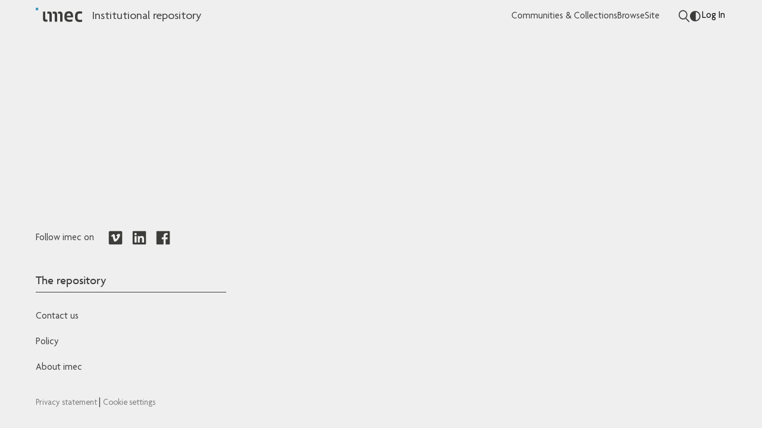

--- FILE ---
content_type: text/html; charset=utf-8
request_url: https://imec-publications.be/browse?rpp=20&sort_by=-1&type=author&etal=-1&starts_with=B&order=ASC
body_size: 104265
content:
<!DOCTYPE html><html prefix="og: https://ogp.me/ns#" data-critters-container="" lang="en"><head>
  <meta charset="UTF-8">
  <base href="/">
  <title>IMEC Insitutional Repository</title>
  <meta name="viewport" content="width=device-width,minimum-scale=1">
  <meta http-equiv="cache-control" content="no-store">
  <meta name="title" content="">
  <meta name="description" content="">
  <meta name="og:title" property="og:title" content="">
  <meta name="og:description" property="og:description" content="">
  <meta name="og:image" property="og:image" content="">
  <meta name="og:url" property="og:url" content="">
  <meta name="og:type" property="og:type" content="">
  <meta name="twitter:title" property="twitter:title" content="">
  <meta name="twitter:description" property="twitter:description" content="">
  <meta name="twitter:image" property="twitter:image" content="">
  <meta name="twitter:card" property="twitter:card" content="">
<link rel="stylesheet" href="styles.e382c7dd35ca1222.css" media="print" onload="this.media='all'"><noscript><link rel="stylesheet" href="styles.e382c7dd35ca1222.css"></noscript><link rel="stylesheet" type="text/css" class="theme-css" href="imec-theme.css"><link rel="icon" href="assets/imec/images/favicons/favicon.ico" sizes="any" class="theme-head-tag"><link rel="stylesheet" href="https://fonts.googleapis.com/icon?family=Material+Icons" class="theme-head-tag"><meta name="Generator" content="DSpace 8.0"><meta name="Generator" content="cris-2024.02.00"><meta name="title" content="IMEC Insitutional Repository"><meta name="og:title" property="og:title" content="IMEC Insitutional Repository"><meta name="twitter:title" property="twitter:title" content="IMEC Insitutional Repository"><meta name="description" content="DSpace-CRIS is a comprehensive, free and open-source Research Information Management System (CRIS/RIMS).
It is based on DSpace, providing broader functionality and an expanded data model, relying on its large community.
It is compliant with and supports key international standards, facilitating interoperability and data transfer.
DSpace-CRIS enables secure, integrated and interoperable research information and data management – in a single solution."><meta name="og:description" property="og:description" content="DSpace-CRIS is a comprehensive, free and open-source Research Information Management System (CRIS/RIMS).
It is based on DSpace, providing broader functionality and an expanded data model, relying on its large community.
It is compliant with and supports key international standards, facilitating interoperability and data transfer.
DSpace-CRIS enables secure, integrated and interoperable research information and data management – in a single solution."><meta name="twitter:description" property="twitter:description" content="DSpace-CRIS is a comprehensive, free and open-source Research Information Management System (CRIS/RIMS).
It is based on DSpace, providing broader functionality and an expanded data model, relying on its large community.
It is compliant with and supports key international standards, facilitating interoperability and data transfer.
DSpace-CRIS enables secure, integrated and interoperable research information and data management – in a single solution."><meta name="og:url" content="https://imec-publications.be/browse?rpp=20&amp;sort_by=-1&amp;type=author&amp;etal=-1&amp;starts_with=B&amp;order=ASC"><meta name="og:image" property="og:image" content="https://imec-publications.be/assets/images/qa-DSpaceUsers-logo.png"><meta name="og:type" property="og:type" content="website"><meta name="twitter:image" property="twitter:image" content="https://imec-publications.be/assets/images/qa-DSpaceUsers-logo.png"><meta name="twitter:card" content="summary"><style ng-app-id="dspace-angular">#skip-to-main-content[_ngcontent-dspace-angular-c4000213724]{position:absolute;top:-40px;left:0;opacity:0;transition:opacity .3s;z-index:calc(var(--ds-nav-z-index) + 1);border-top-left-radius:0;border-top-right-radius:0;border-bottom-left-radius:0}#skip-to-main-content[_ngcontent-dspace-angular-c4000213724]:focus{opacity:1;top:0}#main-content.high-z-index[_ngcontent-dspace-angular-c4000213724]{z-index:999}</style><style ng-app-id="dspace-angular">.nav-breadcrumb[_ngcontent-dspace-angular-c3551013858]{background-color:var(--background)}.breadcrumb-row[_ngcontent-dspace-angular-c3551013858]{padding-left:1px}@media (max-width: 991.98px){.breadcrumb-row[_ngcontent-dspace-angular-c3551013858]{padding-left:9px}}.breadcrumb[_ngcontent-dspace-angular-c3551013858]{border-radius:0;padding-bottom:calc(var(--ds-content-spacing) / 2);padding-top:calc(var(--ds-content-spacing) / 2);background-color:var(--background);flex-wrap:nowrap}.breadcrumb[_ngcontent-dspace-angular-c3551013858]   div[_ngcontent-dspace-angular-c3551013858]{font-size:.875rem}.breadcrumb[_ngcontent-dspace-angular-c3551013858]   .home-icon[_ngcontent-dspace-angular-c3551013858]{position:relative;top:-2px}.breadcrumb.mobile[_ngcontent-dspace-angular-c3551013858]{padding-left:0}@media (max-width: 440px){.breadcrumb.mobile[_ngcontent-dspace-angular-c3551013858]{padding-top:3rem}}.breadcrumb.mobile[_ngcontent-dspace-angular-c3551013858]   #breadcrumbsDropdown[_ngcontent-dspace-angular-c3551013858]{padding-left:0;padding-right:0}li.breadcrumb-item[_ngcontent-dspace-angular-c3551013858]{display:flex;overflow:hidden}li.breadcrumb-item[_ngcontent-dspace-angular-c3551013858]   button[_ngcontent-dspace-angular-c3551013858]{border:0;background-color:#0000}li.breadcrumb-item.active[_ngcontent-dspace-angular-c3551013858]{overflow:hidden}li.breadcrumb-item.home[_ngcontent-dspace-angular-c3551013858]{overflow:visible}.breadcrumb-item-limiter[_ngcontent-dspace-angular-c3551013858]{display:inline-flex;align-items:center;max-width:calc(100% - 20px)}.breadcrumb-item-limiter[_ngcontent-dspace-angular-c3551013858] > *[_ngcontent-dspace-angular-c3551013858]{max-width:100%;display:block;position:relative;margin-top:.25rem;margin-bottom:.25rem}.breadcrumb-item-limiter.home[_ngcontent-dspace-angular-c3551013858]{max-width:var(--ds-breadcrumb-max-length)}li.breadcrumb-item[_ngcontent-dspace-angular-c3551013858]   a[_ngcontent-dspace-angular-c3551013858]{font-size:.875rem;color:var(--text)}li.breadcrumb-item[_ngcontent-dspace-angular-c3551013858]   a[_ngcontent-dspace-angular-c3551013858]:hover{text-decoration:none;color:var(--black)}li.breadcrumb-item[_ngcontent-dspace-angular-c3551013858]   a[_ngcontent-dspace-angular-c3551013858]:focus, li.breadcrumb-item[_ngcontent-dspace-angular-c3551013858]   a[_ngcontent-dspace-angular-c3551013858]:focus-visible{outline-offset:.1rem}li.breadcrumb-item.active[_ngcontent-dspace-angular-c3551013858]{font-size:.875rem;color:var(--text)}li.breadcrumb-item.active[_ngcontent-dspace-angular-c3551013858]:hover{cursor:pointer;text-decoration:none;color:var(--black)}li.breadcrumb-item.active[_ngcontent-dspace-angular-c3551013858]:before{position:relative;top:3px}li.breadcrumb-item.active[_ngcontent-dspace-angular-c3551013858]   .breadcrumb-item-limiter[_ngcontent-dspace-angular-c3551013858]{max-width:calc(100% - 20px)}.breadcrumb-item[_ngcontent-dspace-angular-c3551013858] + .breadcrumb-item[_ngcontent-dspace-angular-c3551013858]:before{display:block;content:"/";color:var(--text);margin-right:.5rem;margin-left:.5rem}a.dropdown-item.text-truncate[_ngcontent-dspace-angular-c3551013858]{overflow-wrap:break-word;white-space:normal;word-break:break-word}</style><style ng-app-id="dspace-angular">.notifications-wrapper{z-index:var(--bs-zindex-popover);text-align:right;overflow-wrap:break-word;word-wrap:break-word;-ms-word-break:break-all;word-break:break-all;word-break:break-word;-webkit-hyphens:auto;hyphens:auto}.notifications-wrapper .notification{display:block}.notifications-wrapper.left{left:0}.notifications-wrapper.top{top:0}.notifications-wrapper.right{right:0}.notifications-wrapper.bottom{bottom:0}.notifications-wrapper.center{left:50%;transform:translate(-50%)}.notifications-wrapper.middle{top:50%;transform:translateY(-50%)}.notifications-wrapper.middle.center{transform:translate(-50%,-50%)}@media screen and (max-width: 576px){.notifications-wrapper{width:auto;left:0;right:0}}
</style><style ng-app-id="dspace-angular">[_nghost-dspace-angular-c654786941]   .container[_ngcontent-dspace-angular-c654786941]{background-color:var(--background-darkest-2)}[_nghost-dspace-angular-c654786941]   .main-footer[_ngcontent-dspace-angular-c654786941]{background-color:var(--background-darkest-2);padding-bottom:2rem;padding-top:2rem}[_nghost-dspace-angular-c654786941]   .social-media-group[_ngcontent-dspace-angular-c654786941]{margin-bottom:2rem}[_nghost-dspace-angular-c654786941]   .social-media-group[_ngcontent-dspace-angular-c654786941]   p[_ngcontent-dspace-angular-c654786941]{display:inline-block;margin-right:1rem}[_nghost-dspace-angular-c654786941]   .footer-links-group[_ngcontent-dspace-angular-c654786941]{margin-bottom:1rem}[_nghost-dspace-angular-c654786941]   .footer-links-group[_ngcontent-dspace-angular-c654786941]   h3[_ngcontent-dspace-angular-c654786941]{border-bottom:1px solid var(--text);padding-bottom:.5rem;display:inline-block;max-width:320px;width:100%;margin-bottom:2rem}[_nghost-dspace-angular-c654786941]   .footer-external-links-group[_ngcontent-dspace-angular-c654786941]{margin-top:3.5rem}[_nghost-dspace-angular-c654786941]   .footer-external-links-group[_ngcontent-dspace-angular-c654786941]   ul[_ngcontent-dspace-angular-c654786941]   li[_ngcontent-dspace-angular-c654786941], [_nghost-dspace-angular-c654786941]   .footer-external-links-group[_ngcontent-dspace-angular-c654786941]   ul[_ngcontent-dspace-angular-c654786941]   li[_ngcontent-dspace-angular-c654786941]   a[_ngcontent-dspace-angular-c654786941]{text-align:right}[_nghost-dspace-angular-c654786941]   .social-icons[_ngcontent-dspace-angular-c654786941]{margin-top:1rem}[_nghost-dspace-angular-c654786941]   .social-link[_ngcontent-dspace-angular-c654786941]{margin:0 .5rem}[_nghost-dspace-angular-c654786941]   .social-icon[_ngcontent-dspace-angular-c654786941]{width:1.5rem;height:auto}@media (max-width: 767.98px){[_nghost-dspace-angular-c654786941]   .footer-external-links-group[_ngcontent-dspace-angular-c654786941]{margin-top:1.5rem;margin-bottom:2.5rem}[_nghost-dspace-angular-c654786941]   .footer-external-links-group[_ngcontent-dspace-angular-c654786941]   ul[_ngcontent-dspace-angular-c654786941]   li[_ngcontent-dspace-angular-c654786941], [_nghost-dspace-angular-c654786941]   .footer-external-links-group[_ngcontent-dspace-angular-c654786941]   ul[_ngcontent-dspace-angular-c654786941]   li[_ngcontent-dspace-angular-c654786941]   a[_ngcontent-dspace-angular-c654786941]{text-align:left}}</style><style ng-app-id="dspace-angular">[_nghost-dspace-angular-c2658116359]{--ds-header-navbar-border-bottom-style: solid var(--ds-header-navbar-border-bottom-height) var(--ds-header-navbar-border-bottom-color);--ds-expandable-navbar-border-top-style: solid var(--ds-expandable-navbar-border-top-height) var(--ds-expandable-navbar-border-top-color);--ds-expandable-navbar-height: calc(100vh - var(--ds-header-height))}[_nghost-dspace-angular-c2658116359]   div#header-navbar-wrapper[_ngcontent-dspace-angular-c2658116359]{position:relative;border-bottom:var(--ds-header-navbar-border-bottom-style)}[_nghost-dspace-angular-c2658116359]   div#header-navbar-wrapper[_ngcontent-dspace-angular-c2658116359]   div#mobile-navbar-wrapper[_ngcontent-dspace-angular-c2658116359]{width:100%;background-color:var(--ds-expandable-navbar-bg);position:absolute;z-index:var(--ds-nav-z-index);overflow:hidden}[_nghost-dspace-angular-c2658116359]   div#header-navbar-wrapper[_ngcontent-dspace-angular-c2658116359]   div#mobile-navbar-wrapper[_ngcontent-dspace-angular-c2658116359]   nav#collapsible-mobile-navbar[_ngcontent-dspace-angular-c2658116359]{min-height:var(--ds-expandable-navbar-height);height:auto;border-bottom:var(--ds-header-navbar-border-bottom-style)}[_nghost-dspace-angular-c2658116359]     .ds-menu-item, [_nghost-dspace-angular-c2658116359]     .ds-menu-toggler-wrapper{text-decoration:none}[_nghost-dspace-angular-c2658116359]     nav#desktop-navbar #main-site-navigation .ds-menu-item-wrapper, [_nghost-dspace-angular-c2658116359]     nav#desktop-navbar #main-site-navigation .ds-menu-item, [_nghost-dspace-angular-c2658116359]     nav#desktop-navbar #main-site-navigation .ds-menu-toggler-wrapper{display:flex;align-items:center;height:100%}[_nghost-dspace-angular-c2658116359]     nav#desktop-navbar #main-site-navigation .ds-menu-item{padding:var(--ds-navbar-item-vertical-padding) var(--ds-navbar-item-horizontal-padding)}[_nghost-dspace-angular-c2658116359]     nav#desktop-navbar #main-site-navigation .ds-menu-item, [_nghost-dspace-angular-c2658116359]     nav#desktop-navbar #main-site-navigation .ds-menu-toggler-wrapper{color:var(--ds-navbar-link-color)!important}[_nghost-dspace-angular-c2658116359]     nav#desktop-navbar #main-site-navigation .ds-menu-item:hover, [_nghost-dspace-angular-c2658116359]     nav#desktop-navbar #main-site-navigation .ds-menu-item:focus, [_nghost-dspace-angular-c2658116359]     nav#desktop-navbar #main-site-navigation .ds-menu-toggler-wrapper:hover, [_nghost-dspace-angular-c2658116359]     nav#desktop-navbar #main-site-navigation .ds-menu-toggler-wrapper:focus{color:var(--ds-navbar-link-color-hover)!important}[_nghost-dspace-angular-c2658116359]     nav#desktop-navbar #main-site-navigation .dropdown-menu .ds-menu-item{padding:var(--ds-navbar-dropdown-item-vertical-padding) var(--ds-navbar-dropdown-item-horizontal-padding)}[_nghost-dspace-angular-c2658116359]     nav#collapsible-mobile-navbar{border-top:var(--ds-expandable-navbar-border-top-style);padding-top:var(--ds-expandable-navbar-padding-top)}[_nghost-dspace-angular-c2658116359]     nav#collapsible-mobile-navbar #main-site-navigation .ds-menu-item{padding:var(--ds-expandable-navbar-item-vertical-padding) 0}</style><style ng-app-id="dspace-angular">[_nghost-dspace-angular-c4003433771]{position:fixed;left:0;top:0;z-index:var(--ds-sidebar-z-index)}[_nghost-dspace-angular-c4003433771]   nav#admin-sidebar[_ngcontent-dspace-angular-c4003433771]{max-width:var(--ds-admin-sidebar-fixed-element-width);display:flex;flex-direction:column;flex-wrap:nowrap}[_nghost-dspace-angular-c4003433771]   nav#admin-sidebar[_ngcontent-dspace-angular-c4003433771]   div#sidebar-top-level-items-container[_ngcontent-dspace-angular-c4003433771]{flex:1 1 auto;overflow-x:hidden;overflow-y:auto}[_nghost-dspace-angular-c4003433771]   nav#admin-sidebar[_ngcontent-dspace-angular-c4003433771]   div#sidebar-top-level-items-container[_ngcontent-dspace-angular-c4003433771]::-webkit-scrollbar{width:var(--ds-dark-scrollbar-width);height:3px}[_nghost-dspace-angular-c4003433771]   nav#admin-sidebar[_ngcontent-dspace-angular-c4003433771]   div#sidebar-top-level-items-container[_ngcontent-dspace-angular-c4003433771]::-webkit-scrollbar-button{background-color:var(--ds-dark-scrollbar-bg)}[_nghost-dspace-angular-c4003433771]   nav#admin-sidebar[_ngcontent-dspace-angular-c4003433771]   div#sidebar-top-level-items-container[_ngcontent-dspace-angular-c4003433771]::-webkit-scrollbar-track{background-color:var(--ds-dark-scrollbar-alt-bg)}[_nghost-dspace-angular-c4003433771]   nav#admin-sidebar[_ngcontent-dspace-angular-c4003433771]   div#sidebar-top-level-items-container[_ngcontent-dspace-angular-c4003433771]::-webkit-scrollbar-track-piece{background-color:var(--ds-dark-scrollbar-bg)}[_nghost-dspace-angular-c4003433771]   nav#admin-sidebar[_ngcontent-dspace-angular-c4003433771]   div#sidebar-top-level-items-container[_ngcontent-dspace-angular-c4003433771]::-webkit-scrollbar-thumb{height:50px;background-color:var(--ds-dark-scrollbar-fg);border-radius:3px}[_nghost-dspace-angular-c4003433771]   nav#admin-sidebar[_ngcontent-dspace-angular-c4003433771]   div#sidebar-top-level-items-container[_ngcontent-dspace-angular-c4003433771]::-webkit-scrollbar-corner{background-color:var(--ds-dark-scrollbar-alt-bg)}[_nghost-dspace-angular-c4003433771]   nav#admin-sidebar[_ngcontent-dspace-angular-c4003433771]   div#sidebar-top-level-items-container[_ngcontent-dspace-angular-c4003433771]::-webkit-resizer{background-color:var(--ds-dark-scrollbar-bg)}[_nghost-dspace-angular-c4003433771]   nav#admin-sidebar[_ngcontent-dspace-angular-c4003433771]   img#admin-sidebar-logo[_ngcontent-dspace-angular-c4003433771]{height:var(--ds-admin-sidebar-logo-height)}[_nghost-dspace-angular-c4003433771]   nav#admin-sidebar[_ngcontent-dspace-angular-c4003433771]     .sidebar-full-width-container{width:100%;padding-left:0;padding-right:0;margin-left:0;margin-right:0}[_nghost-dspace-angular-c4003433771]   nav#admin-sidebar[_ngcontent-dspace-angular-c4003433771]     .sidebar-item{padding-top:var(--ds-admin-sidebar-item-padding);padding-bottom:var(--ds-admin-sidebar-item-padding)}[_nghost-dspace-angular-c4003433771]   nav#admin-sidebar[_ngcontent-dspace-angular-c4003433771]     .sidebar-section-wrapper{display:flex;flex-direction:row;flex-wrap:nowrap;align-items:stretch}[_nghost-dspace-angular-c4003433771]   nav#admin-sidebar[_ngcontent-dspace-angular-c4003433771]     .sidebar-section-wrapper>.sidebar-fixed-element-wrapper{min-width:var(--ds-admin-sidebar-fixed-element-width);flex:1 1 auto;display:flex;flex-direction:row;justify-content:center;align-items:center}[_nghost-dspace-angular-c4003433771]   nav#admin-sidebar[_ngcontent-dspace-angular-c4003433771]     .sidebar-section-wrapper>.sidebar-collapsible-element-outer-wrapper{display:flex;flex-wrap:wrap;justify-content:flex-end;max-width:calc(100% - var(--ds-admin-sidebar-fixed-element-width));padding-left:var(--ds-dark-scrollbar-width);overflow-x:hidden}[_nghost-dspace-angular-c4003433771]   nav#admin-sidebar[_ngcontent-dspace-angular-c4003433771]     .sidebar-section-wrapper>.sidebar-collapsible-element-outer-wrapper>.sidebar-collapsible-element-inner-wrapper{min-width:calc(var(--ds-admin-sidebar-collapsible-element-width) - var(--ds-dark-scrollbar-width));height:100%;padding-right:var(--ds-admin-sidebar-item-padding)}[_nghost-dspace-angular-c4003433771]   nav#admin-sidebar[_ngcontent-dspace-angular-c4003433771]{background-color:var(--ds-admin-sidebar-bg)}[_nghost-dspace-angular-c4003433771]   nav#admin-sidebar[_ngcontent-dspace-angular-c4003433771]    {color:#fff}[_nghost-dspace-angular-c4003433771]   nav#admin-sidebar[_ngcontent-dspace-angular-c4003433771]     a{color:var(--ds-admin-sidebar-link-color);text-decoration:none}[_nghost-dspace-angular-c4003433771]   nav#admin-sidebar[_ngcontent-dspace-angular-c4003433771]     a:hover, [_nghost-dspace-angular-c4003433771]   nav#admin-sidebar[_ngcontent-dspace-angular-c4003433771]     a:focus{color:var(--ds-admin-sidebar-link-hover-color)}[_nghost-dspace-angular-c4003433771]   nav#admin-sidebar[_ngcontent-dspace-angular-c4003433771]   div#sidebar-header-container[_ngcontent-dspace-angular-c4003433771]{background-color:var(--ds-admin-sidebar-header-bg)}[_nghost-dspace-angular-c4003433771]   nav#admin-sidebar[_ngcontent-dspace-angular-c4003433771]   div#sidebar-header-container[_ngcontent-dspace-angular-c4003433771]   .sidebar-fixed-element-wrapper[_ngcontent-dspace-angular-c4003433771]{background-color:var(--ds-admin-sidebar-header-bg)}  .browser-firefox-windows{--ds-dark-scrollbar-width: 20px}</style><style ng-app-id="dspace-angular">*[_ngcontent-dspace-angular-c1796315160]{color:var(--text)}@media screen and (min-width: 768px){.header[_ngcontent-dspace-angular-c1796315160]{background-color:var(--background-darkest-2)}}.navbar-brand[_ngcontent-dspace-angular-c1796315160]     img{max-height:24px;height:24px;width:78px;margin-bottom:6px;position:relative;top:-3px}.navbar-brand[_ngcontent-dspace-angular-c1796315160]{position:relative;top:3px}.navbar-brand[_ngcontent-dspace-angular-c1796315160]:hover{text-decoration:none}.navbar-brand[_ngcontent-dspace-angular-c1796315160]   img[_ngcontent-dspace-angular-c1796315160]{max-width:inital}.navbar-toggler[_ngcontent-dspace-angular-c1796315160]   .navbar-toggler-icon[_ngcontent-dspace-angular-c1796315160]{background-image:none;line-height:1.5}.navbar-toggler[_ngcontent-dspace-angular-c1796315160]{color:var(--pcg-header-icon-color)}.navbar-toggler[_ngcontent-dspace-angular-c1796315160]:hover, .navbar-toggler[_ngcontent-dspace-angular-c1796315160]:focus{color:var(--pcg-header-icon-color-hover)}.header[_ngcontent-dspace-angular-c1796315160]{height:60px;position:relative;width:100%;background-color:var(--background-darkest-2);transition:all .2s ease-in-out;box-shadow:none}.header[_ngcontent-dspace-angular-c1796315160]   .header-search-trigger[_ngcontent-dspace-angular-c1796315160]   img[_ngcontent-dspace-angular-c1796315160]{width:1.2rem}.header[_ngcontent-dspace-angular-c1796315160]   .container.navbar[_ngcontent-dspace-angular-c1796315160], .header[_ngcontent-dspace-angular-c1796315160]   .container.navbar-inner-container[_ngcontent-dspace-angular-c1796315160]{background-color:var(--background-darkest-2)}@media (min-width: 992px){.header[_ngcontent-dspace-angular-c1796315160]   .navbar-navigation[_ngcontent-dspace-angular-c1796315160]{justify-content:flex-end;padding-right:24px}.header[_ngcontent-dspace-angular-c1796315160]   .navbar-navigation[_ngcontent-dspace-angular-c1796315160]   a[_ngcontent-dspace-angular-c1796315160]:hover{text-decoration:none}}.header[_ngcontent-dspace-angular-c1796315160]   .navbar-inner-container[_ngcontent-dspace-angular-c1796315160]{display:flex;align-items:center}@media (min-width: 992px){.header[_ngcontent-dspace-angular-c1796315160]   .container[_ngcontent-dspace-angular-c1796315160]{padding-left:0;padding-right:0}}.header[_ngcontent-dspace-angular-c1796315160]   .navbar-brand[_ngcontent-dspace-angular-c1796315160]     img{max-height:var(--pcg-header-logo-height);transition:all .2s ease-in-out}@media screen and (max-width: 576px){.header[_ngcontent-dspace-angular-c1796315160]   .navbar-brand[_ngcontent-dspace-angular-c1796315160]     img{max-height:var(--pcg-header-logo-height-xs)}}.header.sticky[_ngcontent-dspace-angular-c1796315160]{position:fixed;top:0;left:0;right:0;z-index:10;box-shadow:0 2px 4px #0000001a}.header.sticky.authenticated[_ngcontent-dspace-angular-c1796315160]    {left:25px}@media (max-width: 600px) and (min-width: 577px){.header.sticky.authenticated[_ngcontent-dspace-angular-c1796315160]     .options-panel{padding-left:10px}}@media (max-width: 576px){.header.sticky.authenticated[_ngcontent-dspace-angular-c1796315160]     .options-panel{padding-left:25px}}@media (max-width: 600px) and (min-width: 577px){.header.sticky.authenticated[_ngcontent-dspace-angular-c1796315160]     pcg-drawer-menu button.navbar-toggler{padding-right:25px}}@media (max-width: 576px){.header.sticky.authenticated[_ngcontent-dspace-angular-c1796315160]     pcg-drawer-menu button.navbar-toggler{padding-right:37px}}.header.sticky[_ngcontent-dspace-angular-c1796315160]   .navbar-brand[_ngcontent-dspace-angular-c1796315160]     img{max-width:50%}.pol-logo[_ngcontent-dspace-angular-c1796315160]{z-index:3}[_nghost-dspace-angular-c1796315160]     .drawer-menu{padding:40px}[_nghost-dspace-angular-c1796315160]     .drawer-menu .link{color:var(--text)}[_nghost-dspace-angular-c1796315160]     .drawer-menu ul{border-bottom:1px solid var(--stroke);list-style-type:none;padding:0 0 16px}[_nghost-dspace-angular-c1796315160]     .drawer-menu ul li{margin-bottom:18px}[_nghost-dspace-angular-c1796315160]     .drawer-menu ul.login-section{margin-top:34px;border-bottom:0;padding-bottom:5px}[_nghost-dspace-angular-c1796315160]     .drawer-menu .switch-options{padding-bottom:18px;border-bottom:1px solid var(--stroke)}[_nghost-dspace-angular-c1796315160]     .drawer-menu ds-log-out .form-login{padding-left:0!important;padding-right:0!important}[_nghost-dspace-angular-c1796315160]     .drawer-menu ds-log-out .form-login button.btn-primary{background-color:#0000!important;color:var(--primary)!important;border:2px solid var(--primary);font-size:1rem}[_nghost-dspace-angular-c1796315160]     .drawer-menu ds-log-out .form-login button.btn-primary i{display:none}[_nghost-dspace-angular-c1796315160]     .navbar-nav{flex-direction:row;gap:1rem}[_nghost-dspace-angular-c1796315160]     .navbar-nav .dropdown-menu{position:absolute}[_nghost-dspace-angular-c1796315160]     ds-lang-switch .navbar-nav{gap:0!important}</style><style ng-app-id="dspace-angular">.wcag[_ngcontent-dspace-angular-c1240026170]{display:flex;align-items:center}.wcag[_ngcontent-dspace-angular-c1240026170]   .wcag-element[_ngcontent-dspace-angular-c1240026170]{height:100%;display:flex;align-items:center;color:var(--primary)}.wcag[_ngcontent-dspace-angular-c1240026170]   .wcag-element.wcag-contrast[_ngcontent-dspace-angular-c1240026170]   a[_ngcontent-dspace-angular-c1240026170]{line-height:1!important}.wcag[_ngcontent-dspace-angular-c1240026170]   .wcag-element.wcag-contrast[_ngcontent-dspace-angular-c1240026170]   img[_ngcontent-dspace-angular-c1240026170]{width:1.1rem;height:1.1rem;position:relative;top:1px}.wcag[_ngcontent-dspace-angular-c1240026170]   .wcag-element.wcag-size[_ngcontent-dspace-angular-c1240026170]   span[_ngcontent-dspace-angular-c1240026170]{position:relative;top:-1px;color:var(--primary)}.wcag[_ngcontent-dspace-angular-c1240026170]   .wcag-element.wcag-size[_ngcontent-dspace-angular-c1240026170]   span.small-font[_ngcontent-dspace-angular-c1240026170]{font-size:.75rem}.wcag[_ngcontent-dspace-angular-c1240026170]   .wcag-element.wcag-size[_ngcontent-dspace-angular-c1240026170]   span.normal-font[_ngcontent-dspace-angular-c1240026170]{font-size:1rem}.wcag[_ngcontent-dspace-angular-c1240026170]   .wcag-element.wcag-size[_ngcontent-dspace-angular-c1240026170]   span.large-font[_ngcontent-dspace-angular-c1240026170]{font-size:1.25rem}.wcag[_ngcontent-dspace-angular-c1240026170]   a[_ngcontent-dspace-angular-c1240026170]{cursor:pointer}</style><style ng-app-id="dspace-angular">#loginDropdownMenu[_ngcontent-dspace-angular-c3090027863], #logoutDropdownMenu[_ngcontent-dspace-angular-c3090027863]{min-width:330px;z-index:1002;padding-bottom:1rem}.loginDropdownMenu[_ngcontent-dspace-angular-c3090027863]{min-height:100%}.dropdown-item.active[_ngcontent-dspace-angular-c3090027863], .dropdown-item[_ngcontent-dspace-angular-c3090027863]:active, .dropdown-item[_ngcontent-dspace-angular-c3090027863]:hover, .dropdown-item[_ngcontent-dspace-angular-c3090027863]:focus{background-color:#0000!important}.loginLink[_ngcontent-dspace-angular-c3090027863], .dropdownLogin[_ngcontent-dspace-angular-c3090027863], .logoutLink[_ngcontent-dspace-angular-c3090027863], .dropdownLogout[_ngcontent-dspace-angular-c3090027863]{color:var(--ds-header-icon-color)}.loginLink[_ngcontent-dspace-angular-c3090027863]:hover, .loginLink[_ngcontent-dspace-angular-c3090027863]:focus, .dropdownLogin[_ngcontent-dspace-angular-c3090027863]:hover, .dropdownLogin[_ngcontent-dspace-angular-c3090027863]:focus, .logoutLink[_ngcontent-dspace-angular-c3090027863]:hover, .logoutLink[_ngcontent-dspace-angular-c3090027863]:focus, .dropdownLogout[_ngcontent-dspace-angular-c3090027863]:hover, .dropdownLogout[_ngcontent-dspace-angular-c3090027863]:focus{color:var(--ds-header-icon-color-hover)}.dropdownLogin[_ngcontent-dspace-angular-c3090027863]:not(:focus-visible).active, .dropdownLogin[_ngcontent-dspace-angular-c3090027863]:not(:focus-visible):active, .dropdownLogin[_ngcontent-dspace-angular-c3090027863]:not(:focus-visible).active:focus, .dropdownLogin[_ngcontent-dspace-angular-c3090027863]:not(:focus-visible):active:focus, .dropdownLogout[_ngcontent-dspace-angular-c3090027863]:not(:focus-visible).active, .dropdownLogout[_ngcontent-dspace-angular-c3090027863]:not(:focus-visible):active, .dropdownLogout[_ngcontent-dspace-angular-c3090027863]:not(:focus-visible).active:focus, .dropdownLogout[_ngcontent-dspace-angular-c3090027863]:not(:focus-visible):active:focus{box-shadow:unset}</style><style ng-app-id="dspace-angular">button[_ngcontent-dspace-angular-c1024933196]{border:0;background-color:initial}</style></head>

<body>
<ds-app _nghost-dspace-angular-c988842512="" ng-version="17.3.11" ng-server-context="ssr"><ds-root _ngcontent-dspace-angular-c988842512="" data-used-theme="imec"><ds-themed-root _nghost-dspace-angular-c4000213724="" class="ng-tns-c4000213724-0 ng-star-inserted"><button _ngcontent-dspace-angular-c4000213724="" id="skip-to-main-content" class="sr-only ng-tns-c4000213724-0"> Skip to content
</button><div _ngcontent-dspace-angular-c4000213724="" class="outer-wrapper ng-tns-c4000213724-0 ng-trigger ng-trigger-slideSidebarPadding" style="padding-left: 0;"><ds-admin-sidebar _ngcontent-dspace-angular-c4000213724="" class="ng-tns-c4000213724-0" data-used-theme="base"><ds-base-admin-sidebar _nghost-dspace-angular-c4003433771="" class="ng-tns-c4003433771-2 ng-star-inserted"><!----></ds-base-admin-sidebar><!----></ds-admin-sidebar><div _ngcontent-dspace-angular-c4000213724="" class="inner-wrapper ng-tns-c4000213724-0"><ds-system-wide-alert-banner _ngcontent-dspace-angular-c4000213724="" class="ng-tns-c4000213724-0" _nghost-dspace-angular-c752315564=""><!----></ds-system-wide-alert-banner><ds-header-navbar-wrapper _ngcontent-dspace-angular-c4000213724="" class="ng-tns-c4000213724-0" data-used-theme="sxd"><ds-themed-header-navbar-wrapper _nghost-dspace-angular-c2658116359="" class="ng-tns-c2658116359-1 ng-star-inserted"><div _ngcontent-dspace-angular-c2658116359="" id="header-navbar-wrapper" class="ng-tns-c2658116359-1"><ds-header _ngcontent-dspace-angular-c2658116359="" class="ng-tns-c2658116359-1" data-used-theme="imec"><ds-themed-header _nghost-dspace-angular-c1796315160="" class="ng-star-inserted"><header _ngcontent-dspace-angular-c1796315160="" id="sticky-header" class="header"><nav _ngcontent-dspace-angular-c1796315160="" role="navigation" class="container navbar" aria-label="User profile bar"><div _ngcontent-dspace-angular-c1796315160="" class="d-flex flex-grow-1 options-panel"><a _ngcontent-dspace-angular-c1796315160="" routerlink="/home" class="navbar-brand" href="/home"><img _ngcontent-dspace-angular-c1796315160="" pcgcontrast="" src="https://imec-publications.be/assets/imec/images/logo-imec.svg" alt="Repository logo"></a><a _ngcontent-dspace-angular-c1796315160="" routerlink="/home" class="navbar-brand" href="/home"> Institutional repository </a><div _ngcontent-dspace-angular-c1796315160="" class="navbar-inner-container w-100 ng-star-inserted"><div _ngcontent-dspace-angular-c1796315160="" class="reset-padding-md w-100"><div _ngcontent-dspace-angular-c1796315160="" id="collapsingNav"><ul _ngcontent-dspace-angular-c1796315160="" class="navbar-nav navbar-navigation mr-auto shadow-none"><li _ngcontent-dspace-angular-c1796315160="" class="ng-star-inserted"><a _ngcontent-dspace-angular-c1796315160="" class="ds-menu-item" href="/community-list">Communities &amp; Collections</a></li><li _ngcontent-dspace-angular-c1796315160="" class="ng-star-inserted"><a _ngcontent-dspace-angular-c1796315160="" class="ds-menu-item" href="/explore/researchoutputs">Browse</a></li><li _ngcontent-dspace-angular-c1796315160="" class="ng-star-inserted"><a _ngcontent-dspace-angular-c1796315160="" class="ds-menu-item" href="/statistics">Site</a></li><!----></ul></div></div></div><!----></div><div _ngcontent-dspace-angular-c1796315160="" class="navbar-buttons d-flex flex-shrink-1 ml-auto justify-content-end align-items-center gapx-3 ng-star-inserted"><a _ngcontent-dspace-angular-c1796315160="" class="ml-2 header-search-trigger ng-star-inserted" href="/search"><img _ngcontent-dspace-angular-c1796315160="" pcgcontrast="" src="https://imec-publications.be/assets/imec/images/search.svg" alt="Search repository" aria-label="Search repository"></a><!----><pcg-wcag-switch _ngcontent-dspace-angular-c1796315160="" _nghost-dspace-angular-c1240026170="" class="ng-star-inserted"><div _ngcontent-dspace-angular-c1240026170="" class="d-flex h-100"><div _ngcontent-dspace-angular-c1240026170="" class="wcag hidden-sm-down h-100 gapx-2"><div _ngcontent-dspace-angular-c1240026170="" class="wcag-element wcag-contrast d-flex"><a _ngcontent-dspace-angular-c1240026170="" tabindex="0" id="high-contrast-btn"><img _ngcontent-dspace-angular-c1240026170="" pcgcontrast="" src="https://imec-publications.be/assets/imec/images/contrast.svg" alt="High contrast" aria-label="High contrast"></a></div></div></div></pcg-wcag-switch><!----><ds-auth-nav-menu _ngcontent-dspace-angular-c1796315160="" data-used-theme="sxd"><ds-themed-base-auth-nav-menu _nghost-dspace-angular-c3090027863="" class="ng-tns-c3090027863-3 ng-star-inserted"><div _ngcontent-dspace-angular-c3090027863="" data-test="auth-nav" class="navbar-nav mr-auto ng-tns-c3090027863-3 ng-star-inserted"><div _ngcontent-dspace-angular-c3090027863="" class="nav-item ng-tns-c3090027863-3 ng-star-inserted"><ds-log-in-external-provider _nghost-dspace-angular-c1024933196="" class="ng-star-inserted"><button _ngcontent-dspace-angular-c1024933196="" href="javascript:void(0);" role="button" class="dropdownLogin px-0.5" aria-label="Log in with OIDC"> Log In
</button></ds-log-in-external-provider><!----><!----><!----><!----><!----></div><!----><!----></div><!----><!----></ds-themed-base-auth-nav-menu><!----></ds-auth-nav-menu><ds-impersonate-navbar _ngcontent-dspace-angular-c1796315160="" class="d-none"><!----></ds-impersonate-navbar></div><!----><!----></nav></header></ds-themed-header><!----></ds-header><!----></div></ds-themed-header-navbar-wrapper><!----></ds-header-navbar-wrapper><ds-themed-breadcrumbs _ngcontent-dspace-angular-c4000213724="" class="ng-tns-c4000213724-0" _nghost-dspace-angular-c3551013858=""><!----><!----><!----><!----><!----><!----></ds-themed-breadcrumbs><main _ngcontent-dspace-angular-c4000213724="" id="main-content" class="my-cs ng-tns-c4000213724-0"><!----><div _ngcontent-dspace-angular-c4000213724="" class="ng-tns-c4000213724-0"><router-outlet _ngcontent-dspace-angular-c4000213724="" class="ng-tns-c4000213724-0"></router-outlet><!----></div></main><ds-footer _ngcontent-dspace-angular-c4000213724="" class="ng-tns-c4000213724-0" data-used-theme="imec"><ds-themed-base-footer _nghost-dspace-angular-c654786941="" class="ng-star-inserted"><footer _ngcontent-dspace-angular-c654786941="" class="main-footer"><div _ngcontent-dspace-angular-c654786941="" class="container zero"><div _ngcontent-dspace-angular-c654786941="" class="row"><div _ngcontent-dspace-angular-c654786941="" class="col-12 social-media-group"><p _ngcontent-dspace-angular-c654786941="">Follow imec on</p><a _ngcontent-dspace-angular-c654786941="" href="https://vimeo.com/imecnanotube?utm_source=website&amp;utm_medium=footer-social" target="_blank" rel="noopener noreferrer" class="social-link" aria-label="Redirects to Vimeo"><img _ngcontent-dspace-angular-c654786941="" pcgcontrast="" src="https://imec-publications.be/assets/imec/images/social1.svg" alt="Vimeo" class="social-icon"></a><a _ngcontent-dspace-angular-c654786941="" href="https://www.linkedin.com/company/imec/?utm_source=website&amp;utm_medium=footer-social" target="_blank" rel="noopener noreferrer" class="social-link" aria-label="Redirects to LinkedIn"><img _ngcontent-dspace-angular-c654786941="" pcgcontrast="" src="https://imec-publications.be/assets/imec/images/social2.svg" alt="LinkedIn" class="social-icon"></a><a _ngcontent-dspace-angular-c654786941="" href="https://www.facebook.com/imecinternational/?utm_source=website&amp;utm_medium=footer-social" target="_blank" rel="noopener noreferrer" class="social-link" aria-label="Redirects to Facebook"><img _ngcontent-dspace-angular-c654786941="" pcgcontrast="" src="https://imec-publications.be/assets/imec/images/social3.svg" alt="Facebook" class="social-icon"></a></div></div><div _ngcontent-dspace-angular-c654786941="" class="row"><div _ngcontent-dspace-angular-c654786941="" class="col-md-6 footer-links-group"><h3 _ngcontent-dspace-angular-c654786941="" class="size-20"> The repository </h3><ul _ngcontent-dspace-angular-c654786941="" class="no-decor"><li _ngcontent-dspace-angular-c654786941="" class="mb-4"><a _ngcontent-dspace-angular-c654786941="" routerlink="info/feedback" class="color-text" href="/info/feedback">Contact us</a></li><li _ngcontent-dspace-angular-c654786941="" class="mb-4"><a _ngcontent-dspace-angular-c654786941="" routerlink="info/publication-policy" class="color-text" href="/info/publication-policy">Policy</a></li><li _ngcontent-dspace-angular-c654786941="" class="mb-4"><a _ngcontent-dspace-angular-c654786941="" href="https://www.imec-int.com/en/about-us" class="color-text">About imec</a></li></ul></div></div><div _ngcontent-dspace-angular-c654786941="" class="row"><div _ngcontent-dspace-angular-c654786941="" class="col-12"><a _ngcontent-dspace-angular-c654786941="" href="https://www.imec-int.com/en/privacy-statement" target="_blank" rel="noopener noreferrer" class="color-lighten size-14" aria-label="Redirects to IMEC Privacy Statement"> Privacy statement </a> | <a _ngcontent-dspace-angular-c654786941="" href="https://www.imec-int.com/en/imec-cookie-policy" target="_blank" rel="noopener noreferrer" class="color-lighten size-14" aria-label="Redirects to IMEC cookie policy"> Cookie settings </a></div></div></div></footer></ds-themed-base-footer><!----></ds-footer></div></div><ds-notifications-board _ngcontent-dspace-angular-c4000213724="" class="ng-tns-c4000213724-0"><div class="notifications-wrapper position-fixed top right"><!----></div><div class="notifications-wrapper position-fixed bottom right"><!----></div></ds-notifications-board><!----></ds-themed-root><!----></ds-root><!----></ds-app>
<script src="runtime.3de85356781c3917.js" type="module"></script><script src="polyfills.278f210b5f97125d.js" type="module"></script><script src="main.bb9d4eb76637eb7d.js" type="module"></script>




<script id="dspace-angular-state" type="application/json">{"APP_CONFIG_STATE":{"production":true,"ssr":{"enabled":true,"enablePerformanceProfiler":false,"inlineCriticalCss":false},"debug":true,"ui":{"ssl":false,"host":"0.0.0.0","port":4000,"nameSpace":"/","rateLimiter":{"windowMs":60000,"max":500},"useProxies":true,"baseUrl":"http://0.0.0.0:4000/"},"rest":{"ssl":true,"host":"imec-publications.be","port":443,"nameSpace":"/server","baseUrl":"https://imec-publications.be/server"},"actuators":{"endpointPath":"/actuator/health"},"cache":{"msToLive":{"default":900000},"control":"max-age=604800","autoSync":{"defaultTime":0,"maxBufferSize":100,"timePerMethod":{"PATCH":3}},"serverSide":{"debug":false,"headers":["Link"],"redis":{"enabled":true,"timeToLive":{"default":900000,"homePage":900000,"publication":900000,"bitstream":6000,"search":900000},"refreshWhenTimeBelow":{"default":300000,"homePage":300000,"publication":300000,"bitstream":0,"search":300000}},"botCache":{"max":10000,"timeToLive":86400000,"allowStale":true},"anonymousCache":{"max":10000,"timeToLive":10000,"allowStale":true}}},"auth":{"ui":{"timeUntilIdle":900000,"idleGracePeriod":300000},"rest":{"timeLeftBeforeTokenRefresh":120000}},"form":{"spellCheck":true,"validatorMap":{"required":"required","regex":"pattern"}},"notifications":{"rtl":false,"position":["top","right"],"maxStack":8,"timeOut":5000,"clickToClose":true,"animate":"scale"},"submission":{"autosave":{"metadata":["dc.title","dc.identifier.doi","dc.identifier.pmid","dc.identifier.arxiv","dc.identifier.patentno","dc.identifier.scopus","dc.identifier.isi","dcterms.dateSubmitted","dc.identifier.applicationnumber","dc.type"],"timer":300000},"duplicateDetection":{"alwaysShowSection":false},"typeBind":{"field":"dc.type"},"icons":{"metadata":[{"name":"dc.author","style":"fas fa-user"},{"name":"dc.contributor.author","style":"fas fa-user"},{"name":"dc.contributor.editor","style":"fas fa-user"},{"name":"oairecerif.author.affiliation","style":"fas fa-university"},{"name":"oairecerif.editor.affiliation","style":"fas fa-university"},{"name":"dc.relation.grantno","style":"fas fa-info-circle"},{"name":"default","style":""}],"authority":{"confidence":[{"value":600,"style":"text-success","icon":"fa-circle"},{"value":500,"style":"text-warning","icon":"fa-circle"},{"value":400,"style":"text-danger","icon":"fa-circle"},{"value":300,"style":"text-dark","icon":"fa-circle"},{"value":200,"style":"text-dark","icon":"fa-circle"},{"value":100,"style":"text-dark","icon":"fa-circle"},{"value":"default","style":"text-gray-500","icon":"fa-circle-xmark"}],"sourceIcons":[{"source":"orcid","path":"assets/images/orcid.logo.icon.svg"},{"source":"openaire","path":"assets/images/openaire.logo.icon.svg"},{"source":"ror","path":"assets/images/ror.logo.icon.svg"},{"source":"sherpa","path":"assets/images/sherpa.logo.icon.svg"},{"source":"zdb","path":"assets/images/zdb.logo.icon.svg"},{"source":"local","path":"assets/images/local.logo.icon.svg"}]},"iconsVisibleWithNoAuthority":["fas fa-user"]},"detectDuplicate":{"metadataDetailsList":[{"label":"Document type","name":"dc.type"}]},"dropdownHintEnabled":{}},"defaultLanguage":"en","languages":[{"code":"en","label":"English","active":true},{"code":"ar","label":"العربية","active":false},{"code":"bn","label":"বাংলা","active":false},{"code":"ca","label":"Català","active":false},{"code":"cs","label":"Čeština","active":false},{"code":"de","label":"Deutsch","active":true},{"code":"el","label":"Ελληνικά","active":false},{"code":"es","label":"Español","active":true},{"code":"fi","label":"Suomi","active":false},{"code":"fr","label":"Français","active":true},{"code":"gd","label":"Gàidhlig","active":false},{"code":"hi","label":"हिंदी","active":false},{"code":"hu","label":"Magyar","active":false},{"code":"it","label":"Italiano","active":false},{"code":"kk","label":"Қазақ","active":false},{"code":"lv","label":"Latviešu","active":false},{"code":"nl","label":"Nederlands","active":false},{"code":"pl","label":"Polski","active":false},{"code":"pt-PT","label":"Português","active":false},{"code":"pt-BR","label":"Português do Brasil","active":false},{"code":"sr-lat","label":"Srpski (lat)","active":false},{"code":"sr-cyr","label":"Српски","active":false},{"code":"sv","label":"Svenska","active":false},{"code":"tr","label":"Türkçe","active":false},{"code":"uk","label":"Yкраї́нська","active":false},{"code":"vi","label":"Tiếng Việt","active":false}],"browseBy":{"oneYearLimit":10,"fiveYearLimit":30,"defaultLowerLimit":1900,"showLabels":true,"showThumbnails":true,"showMetrics":false,"pageSize":20},"communityList":{"pageSize":20},"homePage":{"recentSubmissions":{"pageSize":5,"sortField":"dc.date.accessioned"},"topLevelCommunityList":{"pageSize":5},"showDiscoverFilters":false},"item":{"edit":{"undoTimeout":10000},"showAccessStatuses":false,"bitstream":{"pageSize":5,"maxFileNameLength":30},"metatagLimit":20,"metadataLimit":20,"citations":true},"community":{"searchSection":{"showSidebar":true}},"followAuthorityMetadata":[{"type":"Publication","metadata":["dc.contributor.author"]},{"type":"Product","metadata":["dc.contributor.author"]},{"type":"Patent","metadata":["dc.contributor.author"]}],"collection":{"searchSection":{"showSidebar":true},"edit":{"undoTimeout":10000}},"suggestion":[],"themes":[{"name":"imec","extends":"sxd","headTags":[{"tagName":"link","attributes":{"rel":"icon","href":"assets/imec/images/favicons/favicon.ico","sizes":"any"}},{"tagName":"link","attributes":{"rel":"stylesheet","href":"https://fonts.googleapis.com/icon?family=Material+Icons"}}]}],"bundle":{"standardBundles":["ORIGINAL","THUMBNAIL","LICENSE"]},"mediaViewer":{"image":false,"video":false},"info":{"enableEndUserAgreement":true,"enablePrivacyStatement":true,"enableCOARNotifySupport":true,"metricsConsents":[{"key":"plumX","enabled":true},{"key":"altmetric","enabled":true},{"key":"dimensions","enabled":true}]},"markdown":{"enabled":true,"mathjax":true},"vocabularies":[{"filter":"subject","vocabulary":"srsc","enabled":false}],"comcolSelectionSort":{"sortField":"dc.title","sortDirection":"ASC"},"qualityAssuranceConfig":{"sourceUrlMapForProjectSearch":{"openaire":"https://explore.openaire.eu/search/project?projectId="},"pageSize":5},"search":{"advancedFilters":{"enabled":false,"filter":["title","author","subject","entityType"]}},"notifyMetrics":[{"title":"admin-notify-dashboard.received-ldn","boxes":[{"color":"#B8DAFF","title":"admin-notify-dashboard.NOTIFY.incoming.accepted","config":"NOTIFY.incoming.accepted","description":"admin-notify-dashboard.NOTIFY.incoming.accepted.description"},{"color":"#D4EDDA","title":"admin-notify-dashboard.NOTIFY.incoming.processed","config":"NOTIFY.incoming.processed","description":"admin-notify-dashboard.NOTIFY.incoming.processed.description"},{"color":"#FDBBC7","title":"admin-notify-dashboard.NOTIFY.incoming.failure","config":"NOTIFY.incoming.failure","description":"admin-notify-dashboard.NOTIFY.incoming.failure.description"},{"color":"#FDBBC7","title":"admin-notify-dashboard.NOTIFY.incoming.untrusted","config":"NOTIFY.incoming.untrusted","description":"admin-notify-dashboard.NOTIFY.incoming.untrusted.description"},{"color":"#43515F","title":"admin-notify-dashboard.NOTIFY.incoming.involvedItems","textColor":"#fff","config":"NOTIFY.incoming.involvedItems","description":"admin-notify-dashboard.NOTIFY.incoming.involvedItems.description"}]},{"title":"admin-notify-dashboard.generated-ldn","boxes":[{"color":"#D4EDDA","title":"admin-notify-dashboard.NOTIFY.outgoing.delivered","config":"NOTIFY.outgoing.delivered","description":"admin-notify-dashboard.NOTIFY.outgoing.delivered.description"},{"color":"#B8DAFF","title":"admin-notify-dashboard.NOTIFY.outgoing.queued","config":"NOTIFY.outgoing.queued","description":"admin-notify-dashboard.NOTIFY.outgoing.queued.description"},{"color":"#FDEEBB","title":"admin-notify-dashboard.NOTIFY.outgoing.queued_for_retry","config":"NOTIFY.outgoing.queued_for_retry","description":"admin-notify-dashboard.NOTIFY.outgoing.queued_for_retry.description"},{"color":"#FDBBC7","title":"admin-notify-dashboard.NOTIFY.outgoing.failure","config":"NOTIFY.outgoing.failure","description":"admin-notify-dashboard.NOTIFY.outgoing.failure.description"},{"color":"#43515F","title":"admin-notify-dashboard.NOTIFY.outgoing.involvedItems","textColor":"#fff","config":"NOTIFY.outgoing.involvedItems","description":"admin-notify-dashboard.NOTIFY.outgoing.involvedItems.description"}]}],"crisLayout":{"urn":[{"name":"doi","baseUrl":"https://doi.org/"},{"name":"hdl","baseUrl":"https://hdl.handle.net/"},{"name":"scopus","baseUrl":"https://www.scopus.com/authid/detail.uri?authorId="},{"name":"researcherid","baseUrl":"http://www.researcherid.com/rid/"},{"name":"mailto","baseUrl":"mailto:"}],"crisRef":[{"entityType":"DEFAULT","entityStyle":{"default":{"icon":"fa fa-info","style":"text-info"}}},{"entityType":"PERSON","entityStyle":{"default":{"icon":"fa fa-user","style":"text-info"}}},{"entityType":"ORGUNIT","entityStyle":{"default":{"icon":"fa fa-university","style":"text-info"}}},{"entityType":"PROJECT","entityStyle":{"default":{"icon":"fas fa-project-diagram","style":"text-info"}}}],"crisRefStyleMetadata":{"default":"cris.entity.style"},"itemPage":{"OrgUnit":{"orientation":"vertical"},"Project":{"orientation":"vertical"},"default":{"orientation":"horizontal"}},"metadataBox":{"defaultMetadataLabelColStyle":"col-3","defaultMetadataValueColStyle":"col-9"},"collectionsBox":{"defaultCollectionsLabelColStyle":"col-3 font-weight-bold","defaultCollectionsValueColStyle":"col-9","isInline":true}},"layout":{"navbar":{"showCommunityCollection":true},"breadcrumbs":{"charLimit":10}},"security":{"levels":[{"value":0,"icon":"fa fa-globe","color":"green"},{"value":1,"icon":"fa fa-key","color":"orange"},{"value":2,"icon":"fa fa-lock","color":"red"}]},"cms":{"metadataList":["cris.cms.home-header","cris.cms.home-news","cris.cms.footer"]},"addToAnyPlugin":{"scriptUrl":"https://static.addtoany.com/menu/page.js","socialNetworksEnabled":false,"buttons":["facebook","x","linkedin","email","copy_link"],"showPlusButton":true,"showCounters":true,"title":"DSpace CRIS 7 demo"},"metricVisualizationConfig":[{"type":"altmetric","icon":null,"class":""},{"type":"plumX","icon":null,"class":""},{"type":"dimensions","icon":"fa fa-cubes","class":""},{"type":"google-scholar","icon":"/assets/images/google-scholar.svg","class":"alert alert-info"},{"type":"embedded-view","icon":"fa fa-eye","class":"alert alert-success"},{"type":"embedded-download","icon":"fa fa-cloud-download-alt","class":"alert alert-danger"},{"type":"view","icon":"fa fa-eye","class":"alert alert-success"},{"type":"download","icon":"fa fa-cloud-download-alt","class":"alert alert-danger"}],"attachmentRendering":{"pagination":{"enabled":true,"elementsPerPage":2}},"advancedAttachmentRendering":{"pagination":{"enabled":true,"elementsPerPage":2},"metadata":[{"name":"dc.title","type":"metadata","truncatable":false},{"name":"dc.type","type":"metadata","truncatable":false},{"name":"dc.description","type":"metadata","truncatable":true},{"name":"size","type":"attribute"},{"name":"format","type":"attribute"},{"name":"checksum","type":"attribute"}]},"searchResult":{"additionalMetadataFields":[],"authorMetadata":["dc.contributor.author","dc.creator","dc.contributor.*"],"showThumbnails":true,"showType":true,"showAbstract":false,"isAbstractTruncatable":true,"showDate":true,"showPublisher":true,"metricTypesToDisplay":["altmetric","dimensions","google-scholar","embedded-view","embedded-download","plumX","view","download"]},"mirador":{"enableDownloadPlugin":true},"loader":{"showFallbackMessagesByDefault":false,"warningMessageDelay":5000,"errorMessageDelay":15000,"numberOfAutomaticPageReloads":2},"metaTags":{"defaultLogo":"/assets/images/qa-DSpaceUsers-logo.png","defaultDescription":"DSpace-CRIS is a comprehensive, free and open-source Research Information Management System (CRIS/RIMS).\nIt is based on DSpace, providing broader functionality and an expanded data model, relying on its large community.\nIt is compliant with and supports key international standards, facilitating interoperability and data transfer.\nDSpace-CRIS enables secure, integrated and interoperable research information and data management – in a single solution."},"metadataLinkViewPopoverData":{"fallbackMetdataList":["dc.description.abstract"],"entityDataConfig":[{"entityType":"Person","metadataList":["person.affiliation.name","person.email","person.identifier.orcid","dc.description.abstract"]},{"entityType":"OrgUnit","metadataList":["organization.parentOrganization","organization.identifier.ror","crisou.director","dc.description.abstract"]},{"entityType":"Project","metadataList":["oairecerif.project.status","dc.description.abstract"]},{"entityType":"Funding","metadataList":["oairecerif.funder","oairecerif.fundingProgram","dc.description.abstract"]},{"entityType":"Publication","metadataList":["dc.identifier.doi","dc.identifier.uri","dc.description.abstract"]}]},"identifierSubtypes":[{"name":"ror","icon":"assets/images/ror.logo.icon.svg","iconPosition":"LEFT","link":"https://ror.org"}],"datadogRum":{"site":"datadoghq.eu","sessionSampleRate":50,"sessionReplaySampleRate":20,"trackUserInteractions":true,"trackResources":true,"trackLongTasks":true,"defaultPrivacyLevel":"mask-user-input"},"customFeat":{"wcag":true,"markdownFields":["dc.title"],"licenseMapping":{"CC-BY":["license-cc-by.svg"],"CC-BY-SA":["license-cc-by-sa.svg"],"CC-BY-NC":["license-cc-by-nc.svg"],"CC-BY-NC-SA":["license-cc-by-nc-sa.svg"],"CC-BY-ND":["license-cc-by-nd.svg"],"CC-BY-NC-ND":["license-cc-by-nc-nd.svg"],"FairUse":["license-fair-use.svg"],"Embargo":["license-other.svg"],"ClosedAccess":["license-closedaccess.svg"]},"communities":{"show":true,"showCollections":true,"customCommunitiesTitle":"custom.community.title","visibilityRestricted":false},"keycloakLogout":{"active":false},"isHeaderDark":false,"isLandingSectionDark":false,"saveForLaterAlwaysEnabled":true,"extendedExport":{"active":false,"citations":["apa","citation-chicago","citation-harvard","citation-iso690"],"exports":["publication-pdf","publication-bibtex","publication-ris"],"advancedExport":["publication-xls","publication-csv"],"advancedExportMetadata":[{"id":"134","name":"dc.abstract.other","default":false,"checked":false},{"id":"132","name":"dc.abstract.pl","default":false,"checked":false},{"id":"161","name":"dc.affiliation","default":true,"checked":false}],"advancedExportMetadataConfig":{"enableMetadataDots":true,"maxMetadataDisplayName":40,"preDotsLetters":7}},"multipleAffiliations":{"enabled":false,"separator":"","metadataKey":""},"searchSettingsBelow":true,"excludedFullPageMetadata":["dc.contributor.imecpartner","dc.description.abstractwos","dc.identifier.wos","dc.identifier.other","dc.source.peerreview","imec.availability","imec.ias","imec.identifier","imec.oastatus","dc.relation.funding","dc.source","imec.validator","imec.wbs","imec.wbsID","dc.contributor.personidimec","dc.source.duplicatecheck","imec.internalnotes"],"contributorMetadataWithOrcid":["dc.contributor.author","dc.contributor.editor"],"excludeCommunitiesId":["a5422590-9ba7-46f3-9cf7-9a5e26b7f8d7"]},"redis":{"enabled":true,"enabledForAuthorized":false,"timeToLive":{"default":3600000,"homePage":10800000,"publication":10800000,"bitstream":6000,"search":10800000},"refreshWhenTimeBelow":{"default":3000000,"homePage":10740000,"publication":3000000,"bitstream":-100,"search":10740000}}},"NGX_TRANSLATE_STATE":{"en":{"401.help":"You're not authorized to access this page. You can use the button below to get back to the home page.","401.link.home-page":"Take me to the home page","401.unauthorized":"unauthorized","403.help":"You don't have permission to access this page. You can use the button below to get back to the home page.","403.link.home-page":"Take me to the home page","403.forbidden":"Forbidden","404.help":"We can't find the page you're looking for. The page may have been moved or deleted. You can use the button below to get back to the home page. ","404.link.home-page":"Take me to the home page","404.page-not-found":"page not found","admin.curation-tasks.breadcrumbs":"System curation tasks","admin.curation-tasks.title":"System curation tasks","admin.curation-tasks.header":"System curation tasks","admin.registries.bitstream-formats.breadcrumbs":"Format registry","admin.registries.bitstream-formats.create.breadcrumbs":"Bitstream format","admin.registries.bitstream-formats.create.failure.content":"An error occurred while creating the new bitstream format.","admin.registries.bitstream-formats.create.failure.head":"Failure","admin.registries.bitstream-formats.create.head":"Create Bitstream format","admin.registries.bitstream-formats.create.new":"Add a new bitstream format","admin.registries.bitstream-formats.create.success.content":"The new bitstream format was successfully created.","admin.registries.bitstream-formats.create.success.head":"Success","admin.registries.bitstream-formats.delete.failure.amount":"Failed to remove {{ amount }} format(s)","admin.registries.bitstream-formats.delete.failure.head":"Failure","admin.registries.bitstream-formats.description":"This list of bitstream formats provides information about known formats and their support level.","admin.registries.bitstream-formats.edit.breadcrumbs":"Bitstream format","admin.registries.bitstream-formats.edit.description.label":"Description","admin.registries.bitstream-formats.edit.extensions.hint":"Extensions are file extensions that are used to automatically identify the format of uploaded files. You can enter several extensions for each format.","admin.registries.bitstream-formats.edit.extensions.label":"File extensions","admin.registries.bitstream-formats.edit.extensions.placeholder":"Enter a file extension without the dot","admin.registries.bitstream-formats.edit.failure.content":"An error occurred while editing the bitstream format.","admin.registries.bitstream-formats.edit.failure.head":"Failure","admin.registries.bitstream-formats.edit.head":"Bitstream format: {{ format }}","admin.registries.bitstream-formats.edit.internal.hint":"Formats marked as internal are hidden from the user, and used for administrative purposes.","admin.registries.bitstream-formats.edit.internal.label":"Internal","admin.registries.bitstream-formats.edit.mimetype.hint":"The MIME type associated with this format, does not have to be unique.","admin.registries.bitstream-formats.edit.mimetype.label":"MIME Type","admin.registries.bitstream-formats.edit.shortDescription.hint":"A unique name for this format, (e.g. Microsoft Word XP or Microsoft Word 2000)","admin.registries.bitstream-formats.edit.shortDescription.label":"Name","admin.registries.bitstream-formats.edit.success.content":"The bitstream format was successfully edited.","admin.registries.bitstream-formats.delete.success.amount":"Successfully removed {{ amount }} format(s)","admin.registries.bitstream-formats.delete.success.head":"Success","admin.registries.bitstream-formats.edit.success.head":"Success","admin.registries.bitstream-formats.edit.supportLevel.hint":"The level of support your institution pledges for this format.","admin.registries.bitstream-formats.edit.supportLevel.label":"Support level","admin.registries.bitstream-formats.table.delete":"Delete selected","admin.registries.bitstream-formats.table.deselect-all":"Deselect all","admin.registries.bitstream-formats.table.internal":"internal","admin.registries.bitstream-formats.table.mimetype":"MIME Type","admin.registries.bitstream-formats.table.name":"Name","admin.registries.bitstream-formats.table.return":"Back","admin.registries.bitstream-formats.table.supportLevel.KNOWN":"Known","admin.registries.bitstream-formats.table.supportLevel.SUPPORTED":"Supported","admin.registries.bitstream-formats.table.supportLevel.UNKNOWN":"Unknown","admin.registries.bitstream-formats.table.supportLevel.head":"Support Level","admin.registries.bitstream-formats.title":"Bitstream Format Registry","admin.registries.metadata.breadcrumbs":"Metadata registry","admin.registries.metadata.description":"The metadata registry maintains a list of all metadata fields available in the repository. These fields may be divided amongst multiple schemas. However, DSpace requires the qualified Dublin Core schema.","admin.registries.metadata.form.create":"Create metadata schema","admin.registries.metadata.form.edit":"Edit metadata schema","admin.registries.metadata.form.name":"Name","admin.registries.metadata.form.namespace":"Namespace","admin.registries.bitstream-formats.head":"Bitstream Format Registry","admin.registries.bitstream-formats.no-items":"No bitstream formats to show.","admin.registries.metadata.schemas.no-items":"No metadata schemas to show.","admin.registries.metadata.schemas.table.delete":"Delete selected","admin.registries.metadata.head":"Metadata Registry","admin.registries.metadata.schemas.table.namespace":"Namespace","admin.registries.metadata.title":"Metadata Registry","admin.registries.metadata.schemas.table.name":"Name","admin.registries.schema.breadcrumbs":"Metadata schema","admin.registries.schema.description":"This is the metadata schema for \"{{namespace}}\".","admin.registries.schema.fields.head":"Schema metadata fields","admin.registries.schema.fields.no-items":"No metadata fields to show.","admin.registries.schema.fields.table.delete":"Delete selected","admin.registries.schema.fields.table.field":"Field","admin.registries.schema.fields.table.scopenote":"Scope Note","admin.registries.schema.form.create":"Create metadata field","admin.registries.schema.form.edit":"Edit metadata field","admin.registries.schema.form.element":"Element","admin.registries.schema.form.qualifier":"Qualifier","admin.registries.schema.head":"Metadata Schema","admin.registries.schema.form.scopenote":"Scope Note","admin.registries.schema.notification.created":"Successfully created metadata schema \"{{prefix}}\"","admin.registries.metadata.schemas.table.id":"ID","admin.registries.schema.notification.deleted.failure":"Failed to delete {{amount}} metadata schemas","admin.registries.schema.notification.edited":"Successfully edited metadata schema \"{{prefix}}\"","admin.registries.schema.notification.deleted.success":"Successfully deleted {{amount}} metadata schemas","admin.registries.schema.notification.field.deleted.failure":"Failed to delete {{amount}} metadata fields","admin.registries.schema.notification.failure":"Error","admin.registries.schema.notification.field.deleted.success":"Successfully deleted {{amount}} metadata fields","admin.registries.schema.notification.field.edited":"Successfully edited metadata field \"{{field}}\"","admin.registries.schema.notification.success":"Success","admin.registries.schema.return":"Back","admin.registries.schema.title":"Metadata Schema Registry","admin.access-control.epeople.actions.impersonate":"Impersonate EPerson","admin.access-control.epeople.actions.reset":"Reset password","admin.access-control.epeople.actions.stop-impersonating":"Stop impersonating EPerson","admin.access-control.epeople.actions.delete":"Delete EPerson","admin.access-control.epeople.breadcrumbs":"EPeople","admin.access-control.epeople.title":"EPeople","admin.access-control.epeople.head":"EPeople","admin.access-control.epeople.button.see-all":"Browse All","admin.access-control.epeople.search.head":"Search","admin.access-control.epeople.search.scope.email":"E-mail (exact)","admin.access-control.epeople.search.scope.metadata":"Metadata","admin.access-control.epeople.search.button":"Search","admin.registries.schema.notification.field.created":"Successfully created metadata field \"{{field}}\"","admin.access-control.epeople.search.placeholder":"Search people...","admin.access-control.epeople.table.id":"ID","admin.access-control.epeople.button.add":"Add EPerson","admin.access-control.epeople.table.email":"E-mail (exact)","admin.access-control.epeople.table.edit":"Edit","admin.access-control.epeople.table.edit.buttons.edit":"Edit \"{{name}}\"","admin.access-control.epeople.table.edit.buttons.remove":"Delete \"{{name}}\"","admin.access-control.epeople.table.edit.buttons.edit-disabled":"You are not authorized to edit this group","admin.access-control.epeople.no-items":"No EPeople to show.","admin.access-control.epeople.form.create":"Create EPerson","admin.access-control.epeople.form.edit":"Edit EPerson","admin.access-control.epeople.form.firstName":"First name","admin.access-control.epeople.form.lastName":"Last name","admin.access-control.epeople.form.email":"E-mail","admin.access-control.epeople.form.emailHint":"Must be valid e-mail address","admin.access-control.epeople.form.canLogIn":"Can log in","admin.access-control.epeople.form.requireCertificate":"Requires certificate","admin.access-control.epeople.form.return":"Back","admin.access-control.epeople.form.notification.created.success":"Successfully created EPerson \"{{name}}\"","admin.access-control.epeople.form.notification.created.failure":"Failed to create EPerson \"{{name}}\"","admin.access-control.epeople.form.notification.created.failure.emailInUse":"Failed to create EPerson \"{{name}}\", email \"{{email}}\" already in use.","admin.access-control.epeople.table.name":"Name","admin.access-control.epeople.form.notification.edited.failure.emailInUse":"Failed to edit EPerson \"{{name}}\", email \"{{email}}\" already in use.","admin.access-control.epeople.form.notification.edited.failure":"Failed to edit EPerson \"{{name}}\"","admin.access-control.epeople.form.notification.edited.success":"Successfully edited EPerson \"{{name}}\"","admin.access-control.epeople.form.notification.deleted.failure":"Failed to delete EPerson \"{{name}}\"","admin.access-control.epeople.form.groupsEPersonIsMemberOf":"Member of these groups:","admin.access-control.epeople.form.table.id":"ID","admin.access-control.epeople.form.table.name":"Name","admin.access-control.epeople.form.table.collectionOrCommunity":"Collection/Community","admin.access-control.epeople.form.goToGroups":"Add to groups","admin.access-control.epeople.form.memberOfNoGroups":"This EPerson is not a member of any groups","admin.access-control.epeople.notification.deleted.failure":"Failed to delete EPerson: \"{{name}}\"","admin.access-control.epeople.notification.deleted.success":"Successfully deleted EPerson: \"{{name}}\"","admin.access-control.groups.title":"Groups","admin.access-control.groups.singleGroup.breadcrumbs":"Edit Group","admin.access-control.groups.breadcrumbs":"Groups","admin.access-control.groups.title.addGroup":"New Group","admin.access-control.groups.title.singleGroup":"Edit Group","admin.access-control.groups.addGroup.breadcrumbs":"New Group","admin.access-control.groups.button.add":"Add group","admin.access-control.groups.search.head":"Search groups","admin.access-control.epeople.form.notification.deleted.success":"Successfully deleted EPerson \"{{name}}\"","admin.access-control.groups.button.see-all":"Browse all","admin.access-control.groups.search.placeholder":"Search groups...","admin.access-control.groups.search.button":"Search","admin.access-control.groups.table.name":"Name","admin.access-control.groups.table.collectionOrCommunity":"Collection/Community","admin.access-control.groups.table.members":"Members","admin.access-control.groups.table.edit":"Edit","admin.access-control.groups.table.edit.buttons.edit":"Edit \"{{name}}\"","admin.access-control.groups.no-items":"No groups found with this in their name or this as UUID","admin.access-control.groups.notification.deleted.success":"Successfully deleted group \"{{name}}\"","admin.access-control.groups.notification.deleted.failure.title":"Failed to delete group \"{{name}}\"","admin.access-control.groups.form.alert.permanent":"This group is permanent, so it can't be edited or deleted. You can still add and remove group members using this page.","admin.access-control.groups.form.alert.workflowGroup":"This group can’t be modified or deleted because it corresponds to a role in the submission and workflow process in the \"{{name}}\" {{comcol}}. You can delete it from the \u003Ca href='{{comcolEditRolesRoute}}'>\"assign roles\"\u003C/a> tab on the edit {{comcol}} page. You can still add and remove group members using this page.","admin.access-control.groups.notification.deleted.failure.content":"Cause: \"{{cause}}\"","admin.access-control.groups.form.head.edit":"Edit group","admin.access-control.groups.form.head.create":"Create group","admin.access-control.groups.form.groupCommunity":"Community or Collection","admin.access-control.groups.form.groupName":"Group name","admin.access-control.groups.form.groupStatus":"Status","admin.access-control.groups.form.groupDescription":"Description","admin.access-control.groups.form.groupStatus.enabled":"Enabled","admin.access-control.groups.form.groupStatus.disabled":"Disabled","admin.access-control.groups.table.id":"ID","admin.access-control.groups.form.groupType":"Type","admin.access-control.groups.form.groupType.role":"Role type","admin.access-control.groups.form.groupType.scoped":"Institutional Scoped Role type","admin.access-control.groups.form.notification.created.success":"Successfully created Group \"{{name}}\"","admin.access-control.groups.form.notification.created.failure":"Failed to create Group \"{{name}}\"","admin.access-control.groups.form.notification.created.failure.groupNameInUse":"Failed to create Group with name: \"{{name}}\", make sure the name is not already in use.","admin.access-control.groups.form.notification.edited.failure":"Failed to edit Group \"{{name}}\"","admin.access-control.groups.form.notification.edited.failure.groupNameInUse":"Name \"{{name}}\" already in use!","admin.access-control.groups.form.notification.edited.success":"Successfully edited Group \"{{name}}\"","admin.access-control.groups.form.actions.delete":"Delete Group","admin.access-control.groups.form.delete-group.modal.header":"Delete Group \"{{ dsoName }}\"","admin.access-control.groups.form.groupType.institutional":"Institutional Role type","admin.access-control.groups.form.delete-group.modal.info":"Are you sure you want to delete Group \"{{ dsoName }}\"","admin.access-control.groups.form.delete-group.modal.cancel":"Cancel","admin.access-control.groups.form.delete-group.modal.confirm":"Delete","admin.access-control.groups.form.notification.deleted.failure.title":"Failed to delete group \"{{ name }}\"","admin.access-control.groups.form.notification.deleted.success":"Successfully deleted group \"{{ name }}\"","admin.access-control.groups.form.notification.deleted.failure.content":"Cause: \"{{ cause }}\"","admin.access-control.groups.form.members-list.head":"EPeople","admin.access-control.groups.form.members-list.search.head":"Add EPeople","admin.access-control.groups.form.members-list.button.see-all":"Browse All","admin.access-control.groups.form.members-list.headMembers":"Current Members","admin.access-control.groups.form.groupType.normal":"Normal type","admin.access-control.groups.form.members-list.search.scope.metadata":"Metadata","admin.access-control.groups.form.members-list.search.button":"Search","admin.access-control.groups.form.members-list.table.id":"ID","admin.access-control.groups.form.members-list.table.identity":"Identity","admin.access-control.groups.form.members-list.table.name":"Name","admin.access-control.groups.form.members-list.table.email":"Email","admin.access-control.groups.form.members-list.table.netid":"NetID","admin.access-control.groups.form.members-list.table.edit":"Remove / Add","admin.access-control.groups.form.members-list.table.edit.buttons.remove":"Remove member with name \"{{name}}\"","admin.access-control.groups.form.members-list.notification.success.addMember":"Successfully added member: \"{{name}}\"","admin.access-control.groups.form.members-list.notification.failure.addMember":"Failed to add member: \"{{name}}\"","admin.access-control.groups.form.members-list.notification.success.deleteMember":"Successfully deleted member: \"{{name}}\"","admin.access-control.groups.form.members-list.notification.failure.deleteMember":"Failed to delete member: \"{{name}}\"","admin.access-control.groups.form.members-list.table.edit.buttons.add":"Add member with name \"{{name}}\"","admin.access-control.groups.form.members-list.notification.failure.noActiveGroup":"No current active group, submit a name first.","admin.access-control.groups.form.members-list.no-items":"No EPeople found in that search","admin.access-control.groups.form.members-list.no-members-yet":"No members in group yet, search and add.","admin.access-control.groups.form.subgroups-list.notification.failure":"Something went wrong: \"{{cause}}\"","admin.access-control.groups.form.subgroups-list.head":"Groups","admin.access-control.groups.form.members-list.search.scope.email":"E-mail (exact)","admin.access-control.groups.form.subgroups-list.search.head":"Add Subgroup","admin.access-control.groups.form.subgroups-list.button.see-all":"Browse All","admin.access-control.groups.form.subgroups-list.table.id":"ID","admin.access-control.groups.form.subgroups-list.headSubgroups":"Current Subgroups","admin.access-control.groups.form.subgroups-list.table.name":"Name","admin.access-control.groups.form.subgroups-list.table.collectionOrCommunity":"Collection/Community","admin.access-control.groups.form.subgroups-list.table.edit":"Remove / Add","admin.access-control.groups.form.subgroups-list.table.edit.buttons.add":"Add subgroup with name \"{{name}}\"","admin.access-control.groups.form.subgroups-list.table.edit.currentGroup":"Current group","admin.access-control.groups.form.subgroups-list.notification.success.addSubgroup":"Successfully added subgroup: \"{{name}}\"","admin.access-control.groups.form.subgroups-list.table.edit.buttons.remove":"Remove subgroup with name \"{{name}}\"","admin.access-control.groups.form.subgroups-list.notification.failure.addSubgroup":"Failed to add subgroup: \"{{name}}\"","admin.access-control.groups.form.subgroups-list.notification.failure.deleteSubgroup":"Failed to delete subgroup: \"{{name}}\"","admin.access-control.groups.form.subgroups-list.notification.failure.noActiveGroup":"No current active group, submit a name first.","admin.access-control.groups.form.subgroups-list.notification.success.deleteSubgroup":"Successfully deleted subgroup: \"{{name}}\"","admin.access-control.groups.form.subgroups-list.notification.failure.subgroupToAddIsActiveGroup":"This is the current group, can't be added.","admin.access-control.groups.form.subgroups-list.no-items":"No groups found with this in their name or this as UUID","admin.access-control.groups.form.subgroups-list.no-subgroups-yet":"No subgroups in group yet.","admin.access-control.groups.form.return":"Back","admin.search.breadcrumbs":"Administrative Search","admin.search.collection.edit":"Edit","admin.access-control.groups.form.subgroups-list.search.button":"Search","admin.search.community.edit":"Edit","admin.search.item.delete":"Delete","admin.search.item.edit":"Edit","admin.search.item.move":"Move","admin.search.item.reinstate":"Reinstate","admin.search.item.withdraw":"Withdraw","admin.search.title":"Administrative Search","administrativeView.search.results.head":"Administrative Search","admin.workflow.breadcrumbs":"Administer Workflow","admin.workflow.title":"Administer Workflow","admin.workflow.item.delete":"Delete","admin.workflow.item.workflow":"Workflow","admin.workflow.item.send-back":"Send back","admin.metadata-import.breadcrumbs":"Import Metadata","admin.metadata-import.title":"Import Metadata","admin.metadata-import.page.dropMsg":"Drop a metadata CSV to import","admin.metadata-import.page.header":"Import Metadata","admin.metadata-import.page.help":"You can drop or browse CSV files that contain batch metadata operations on files here","admin.metadata-import.page.button.return":"Back","admin.metadata-import.page.dropMsgReplace":"Drop to replace the metadata CSV to import","admin.metadata-import.page.button.proceed":"Proceed","auth.errors.invalid-user":"Invalid email address or password.","admin.metadata-import.page.error.addFile":"Select file first!","auth.messages.expired":"Your session has expired. Please log in again.","auth.messages.token-refresh-failed":"Refreshing your session token failed. Please log in again.","bitstream.edit.authorizations.link":"Edit bitstream's Policies","bitstream.download.page.back":"Back","bitstream.edit.authorizations.title":"Edit bitstream's Policies","bitstream.edit.return":"Back","bitstream.download.page":"Now downloading {{bitstream}}...","bitstream.edit.form.description.label":"Description","bitstream.edit.bitstream":"Bitstream: ","bitstream.edit.form.embargo.label":"Embargo until specific date","bitstream.edit.form.embargo.hint":"The first day from which access is allowed. \u003Cb>This date cannot be modified on this form.\u003C/b> To set an embargo date for a bitstream, go to the \u003Ci>Item Status\u003C/i> tab, click \u003Ci>Authorizations...\u003C/i>, create or edit the bitstream's \u003Ci>READ\u003C/i> policy, and set the \u003Ci>Start Date\u003C/i> as desired.","bitstream.edit.form.description.hint":"Optionally, provide a brief description of the file, for example \"\u003Ci>Main article\u003C/i>\" or \"\u003Ci>Experiment data readings\u003C/i>\".","bitstream.edit.form.fileName.label":"Filename","bitstream.edit.form.fileName.hint":"Change the filename for the bitstream. Note that this will change the display bitstream URL, but old links will still resolve as long as the sequence ID does not change.","bitstream.edit.form.newFormat.hint":"The application you used to create the file, and the version number (for example, \"\u003Ci>ACMESoft SuperApp version 1.5\u003C/i>\").","bitstream.edit.form.newFormat.label":"Describe new format","bitstream.edit.form.primaryBitstream.label":"Primary bitstream","bitstream.edit.form.selectedFormat.hint":"If the format is not in the above list, \u003Cb>select \"format not in list\" above\u003C/b> and describe it under \"Describe new format\".","bitstream.edit.form.selectedFormat.label":"Selected Format","bitstream.edit.form.selectedFormat.unknown":"Format not in list","bitstream.edit.notifications.error.format.title":"An error occurred saving the bitstream's format","bitstream.edit.notifications.saved.title":"Bitstream saved","bitstream.edit.notifications.saved.content":"Your changes to this bitstream were saved.","bitstream-request-a-copy.alert.canDownload1":"You already have access to this file. If you want to download the file, click ","bitstream.edit.title":"Edit bitstream","bitstream-request-a-copy.alert.canDownload2":"here","bitstream-request-a-copy.header":"Request a copy of the file","bitstream-request-a-copy.intro.bitstream.one":"Requesting the following file: ","bitstream-request-a-copy.intro":"Enter the following information to request a copy for the following item: ","bitstream-request-a-copy.intro.bitstream.all":"Requesting all files. ","bitstream-request-a-copy.name.label":"Name *","bitstream-request-a-copy.email.label":"Your e-mail address *","bitstream-request-a-copy.name.error":"The name is required","bitstream-request-a-copy.email.hint":"This email address is used for sending the file.","bitstream-request-a-copy.email.error":"Please enter a valid email address.","bitstream-request-a-copy.allfiles.label":"Files","bitstream-request-a-copy.files-all-false.label":"Only the requested file","bitstream-request-a-copy.files-all-true.label":"All files (of this item) in restricted access","bitstream-request-a-copy.return":"Back","bitstream-request-a-copy.message.label":"Message","bitstream-request-a-copy.submit":"Request copy","bitstream-request-a-copy.submit.success":"The item request was submitted successfully.","bitstream-request-a-copy.submit.error":"Something went wrong with submitting the item request.","browse.comcol.by.subject":"By Subject","browse.comcol.by.author":"By Author","browse.comcol.by.title":"By Title","browse.comcol.by.dateissued":"By Issue Date","browse.comcol.head":"Browse","browse.empty":"No items to show.","browse.metadata.author":"Author","browse.metadata.title":"Title","browse.metadata.dateissued":"Issue Date","browse.metadata.subject":"Subject","browse.metadata.author.breadcrumbs":"Browse by Author","browse.metadata.dateissued.breadcrumbs":"Browse by Date","browse.metadata.subject.breadcrumbs":"Browse by Subject","browse.startsWith.choose_start":"(Choose start)","browse.startsWith.choose_year":"(Choose year)","browse.startsWith.choose_year.label":"Choose the issue year","browse.metadata.title.breadcrumbs":"Browse by Title","browse.startsWith.months.april":"April","browse.startsWith.months.august":"August","browse.startsWith.months.february":"February","browse.startsWith.months.december":"December","browse.startsWith.months.january":"January","browse.startsWith.months.june":"June","browse.startsWith.months.march":"March","browse.startsWith.months.may":"May","browse.startsWith.months.july":"July","browse.startsWith.months.none":"(Choose month)","browse.startsWith.months.none.label":"Choose the issue month","browse.startsWith.months.october":"October","browse.startsWith.months.september":"September","browse.startsWith.submit":"Browse","browse.startsWith.months.november":"November","browse.startsWith.type_date.label":"Or type in a date (year-month)","chips.remove":"Remove chip","collection.create.head":"Create a Collection","collection.create.sub-head":"Create a Collection for Community {{ parent }}","collection.create.notifications.success":"Successfully created the Collection","collection.curate.header":"Curate Collection: {{collection}}","collection.delete.cancel":"Cancel","collection.delete.processing":"Deleting","collection.delete.confirm":"Confirm","collection.delete.head":"Delete Collection","collection.delete.notification.fail":"Collection could not be deleted","collection.delete.notification.success":"Successfully deleted collection","collection.delete.text":"Are you sure you want to delete collection \"{{ dso }}\"","collection.edit.head":"Edit Collection","collection.edit.breadcrumbs":"Edit Collection","collection.edit.delete":"Delete this collection","collection.edit.tabs.mapper.head":"Item Mapper","collection.edit.item-mapper.cancel":"Cancel","collection.edit.item-mapper.collection":"Collection: \"\u003Cb>{{name}}\u003C/b>\"","collection.edit.item-mapper.confirm":"Map selected items","collection.edit.tabs.item-mapper.title":"Collection Edit - Item Mapper","collection.edit.item-mapper.description":"This is the item mapper tool that allows collection administrators to map items from other collections into this collection. You can search for items from other collections and map them, or browse the list of currently mapped items.","collection.edit.item-mapper.head":"Item Mapper - Map Items from Other Collections","collection.edit.item-mapper.notifications.map.error.content":"Errors occurred for mapping of {{amount}} items.","collection.edit.item-mapper.notifications.map.error.head":"Mapping errors","collection.edit.item-mapper.notifications.map.success.content":"Successfully mapped {{amount}} items.","collection.edit.item-mapper.no-search":"Please enter a query to search","collection.edit.item-mapper.notifications.map.success.head":"Mapping completed","collection.edit.item-mapper.notifications.unmap.error.head":"Remove mapping errors","collection.edit.item-mapper.notifications.unmap.success.content":"Successfully removed the mappings of {{amount}} items.","collection.edit.item-mapper.notifications.unmap.success.head":"Remove mapping completed","collection.edit.item-mapper.notifications.unmap.error.content":"Errors occurred for removing the mappings of {{amount}} items.","collection.edit.item-mapper.search-form.placeholder":"Search items...","collection.edit.item-mapper.remove":"Remove selected item mappings","collection.edit.item-mapper.tabs.map":"Map new items","collection.edit.item-mapper.tabs.browse":"Browse mapped items","collection.edit.logo.delete.title":"Delete logo","collection.edit.logo.delete-undo.title":"Undo delete","collection.edit.logo.label":"Collection logo","collection.edit.logo.notifications.add.error":"Uploading Collection logo failed. Please verify the content before retrying.","collection.edit.logo.notifications.add.success":"Upload Collection logo successful.","collection.edit.logo.notifications.delete.success.title":"Logo deleted","collection.edit.logo.notifications.delete.success.content":"Successfully deleted the collection's logo","collection.edit.logo.notifications.delete.error.title":"Error deleting logo","collection.edit.logo.upload":"Drop a Collection Logo to upload ","collection.edit.notifications.success":"Successfully edited the Collection","collection.edit.return":"Back","collection.edit.tabs.curate.title":"Collection Edit - Curate","collection.edit.tabs.curate.head":"Curate","collection.edit.tabs.authorizations.head":"Authorizations","collection.edit.tabs.authorizations.title":"Collection Edit - Authorizations","collection.edit.tabs.metadata.head":"Edit Metadata","collection.edit.tabs.metadata.title":"Collection Edit - Metadata","collection.edit.tabs.roles.head":"Assign Roles","collection.edit.tabs.source.external":"This collection harvests its content from an external source","collection.edit.tabs.source.form.errors.oaiSource.required":"You must provide a set id of the target collection.","collection.edit.tabs.roles.title":"Collection Edit - Roles","collection.edit.tabs.source.form.harvestType":"Content being harvested","collection.edit.tabs.source.form.head":"Configure an external source","collection.edit.tabs.source.form.oaiSetId":"OAI specific set id","collection.edit.tabs.source.form.metadataConfigId":"Metadata Format","collection.edit.tabs.source.form.oaiSource":"OAI Provider","collection.edit.tabs.source.form.options.harvestType.METADATA_AND_BITSTREAMS":"Harvest metadata and bitstreams (requires ORE support)","collection.edit.tabs.source.form.options.harvestType.METADATA_AND_REF":"Harvest metadata and references to bitstreams (requires ORE support)","collection.edit.tabs.source.form.options.harvestType.METADATA_ONLY":"Harvest metadata only","collection.edit.tabs.source.notifications.discarded.content":"Your changes were discarded. To reinstate your changes click the 'Undo' button","collection.edit.tabs.source.notifications.discarded.title":"Changed discarded","collection.edit.tabs.source.head":"Content Source","collection.edit.tabs.source.notifications.invalid.content":"Your changes were not saved. Please make sure all fields are valid before you save.","collection.edit.tabs.source.notifications.invalid.title":"Metadata invalid","collection.edit.tabs.source.notifications.saved.title":"Content Source saved","collection.edit.tabs.source.notifications.saved.content":"Your changes to this collection's content source were saved.","collection.edit.template.add-button":"Add","collection.edit.tabs.source.title":"Collection Edit - Content Source","collection.edit.template.breadcrumbs":"Item template","collection.edit.template.cancel":"Cancel","collection.edit.template.edit-button":"Edit","collection.edit.template.error":"An error occurred retrieving the template item","collection.edit.template.delete-button":"Delete","collection.edit.template.label":"Template item","collection.edit.template.head":"Edit Template Item for Collection \"{{ collection }}\"","collection.edit.template.notifications.delete.error":"Failed to delete the item template","collection.edit.template.loading":"Loading template item...","collection.edit.template.notifications.delete.success":"Successfully deleted the item template","collection.form.abstract":"Short Description","collection.edit.template.title":"Edit Template Item","collection.form.description":"Introductory text (HTML)","collection.form.errors.title.required":"Please enter a collection name","collection.form.license":"License","collection.form.provenance":"Provenance","collection.form.rights":"Copyright text (HTML)","collection.form.title":"Name","collection.form.tableofcontents":"News (HTML)","collection.listelement.badge":"Collection","collection.form.entityType":"Entity Type","collection.page.browse.recent.head":"Recent Submissions","collection.page.browse.recent.empty":"No items to show","collection.page.edit":"Edit this collection","collection.page.handle":"Permanent URI for this collection","collection.page.news":"News","collection.select.empty":"No collections to show","collection.page.license":"License","collection.select.confirm":"Confirm selected","collection.select.table.title":"Title","collection.source.controls.head":"Harvest Controls","collection.source.controls.test.failed":"The script to test the settings has failed","collection.source.controls.test.submit.error":"Something went wrong with initiating the testing of the settings","collection.source.controls.test.completed":"The script to test the settings has successfully finished","collection.source.controls.test.running":"Testing configuration...","collection.source.controls.test.submit":"Test configuration","collection.source.controls.import.submit.error":"Something went wrong with initiating the import","collection.source.controls.import.submit":"Import now","collection.source.controls.import.submit.success":"The import has been successfully initiated","collection.source.controls.import.failed":"An error occurred during the import","collection.source.controls.import.running":"Importing...","collection.source.controls.import.completed":"The import completed","collection.source.controls.reset.submit.error":"Something went wrong with initiating the reset and reimport","collection.source.controls.reset.submit.success":"The reset and reimport has been successfully initiated","collection.source.controls.reset.completed":"The reset and reimport completed","collection.source.controls.reset.submit":"Reset and reimport","collection.source.controls.reset.running":"Resetting and reimporting...","collection.source.controls.harvest.status":"Harvest status:","collection.source.controls.harvest.last":"Last time harvested:","collection.source.controls.reset.failed":"An error occurred during the reset and reimport","collection.source.controls.harvest.message":"Harvest info:","collection.source.controls.harvest.start":"Harvest start time:","collection.source.controls.harvest.no-information":"N/A","collection.source.update.notifications.error.title":"Server Error","collection.source.update.notifications.error.content":"The provided settings have been tested and didn't work.","communityList.tabTitle":"Community List","communityList.breadcrumbs":"Community List","communityList.title":"List of Communities","communityList.showMore":"Show More","community.create.head":"Create a Community","community.create.sub-head":"Create a Sub-Community for Community {{ parent }}","community.curate.header":"Curate Community: {{community}}","community.create.notifications.success":"Successfully created the Community","community.delete.confirm":"Confirm","community.delete.cancel":"Cancel","community.delete.notification.fail":"Community could not be deleted","community.delete.processing":"Deleting...","community.delete.head":"Delete Community","community.delete.notification.success":"Successfully deleted community","community.edit.delete":"Delete this community","community.delete.text":"Are you sure you want to delete community \"{{ dso }}\"","community.edit.breadcrumbs":"Edit Community","community.edit.logo.delete.title":"Delete logo","community.edit.head":"Edit Community","community.edit.logo.delete-undo.title":"Undo delete","community.edit.logo.notifications.add.success":"Upload Community logo successful.","community.edit.logo.label":"Community logo","community.edit.logo.notifications.delete.success.title":"Logo deleted","community.edit.logo.notifications.add.error":"Uploading Community logo failed. Please verify the content before retrying.","community.edit.logo.notifications.delete.success.content":"Successfully deleted the community's logo","community.edit.logo.notifications.delete.error.title":"Error deleting logo","community.edit.logo.upload":"Drop a Community Logo to upload","community.edit.notifications.unauthorized":"You do not have privileges to make this change","community.edit.notifications.success":"Successfully edited the Community","community.edit.return":"Back","community.edit.notifications.error":"An error occured while editing the Community","community.edit.tabs.curate.title":"Community Edit - Curate","community.edit.tabs.metadata.head":"Edit Metadata","community.edit.tabs.curate.head":"Curate","community.edit.tabs.metadata.title":"Community Edit - Metadata","community.edit.tabs.roles.head":"Assign Roles","community.edit.tabs.roles.title":"Community Edit - Roles","community.edit.tabs.authorizations.head":"Authorizations","community.edit.tabs.authorizations.title":"Community Edit - Authorizations","community.listelement.badge":"Community","comcol-role.edit.no-group":"None","comcol-role.edit.create":"Create","comcol-role.edit.restrict":"Restrict","comcol-role.edit.delete":"Delete","comcol-role.edit.community-admin.name":"Administrators","comcol-role.edit.collection-admin.name":"Administrators","comcol-role.edit.submitters.name":"Submitters","comcol-role.edit.community-admin.description":"Community administrators can create sub-communities or collections, and manage or assign management for those sub-communities or collections. In addition, they decide who can submit items to any sub-collections, edit item metadata (after submission), and add (map) existing items from other collections (subject to authorization).","comcol-role.edit.collection-admin.description":"Collection administrators decide who can submit items to the collection, edit item metadata (after submission), and add (map) existing items from other collections to this collection (subject to authorization for that collection).","comcol-role.edit.item_read.name":"Default item read access","comcol-role.edit.submitters.description":"The E-People and Groups that have permission to submit new items to this collection.","comcol-role.edit.item_read.anonymous-group":"Default read for incoming items is currently set to Anonymous.","comcol-role.edit.item_read.description":"E-People and Groups that can read new items submitted to this collection. Changes to this role are not retroactive. Existing items in the system will still be viewable by those who had read access at the time of their addition.","comcol-role.edit.bitstream_read.name":"Default bitstream read access","comcol-role.edit.editor.name":"Editors","comcol-role.edit.bitstream_read.description":"Community administrators can create sub-communities or collections, and manage or assign management for those sub-communities or collections. In addition, they decide who can submit items to any sub-collections, edit item metadata (after submission), and add (map) existing items from other collections (subject to authorization).","comcol-role.edit.editor.description":"Editors are able to edit the metadata of incoming submissions, and then accept or reject them.","comcol-role.edit.finaleditor.name":"Final editors","comcol-role.edit.bitstream_read.anonymous-group":"Default read for incoming bitstreams is currently set to Anonymous.","comcol-role.edit.finaleditor.description":"Final editors are able to edit the metadata of incoming submissions, but will not be able to reject them.","comcol-role.edit.reviewer.name":"Reviewers","community.form.abstract":"Short Description","comcol-role.edit.reviewer.description":"Reviewers are able to accept or reject incoming submissions. However, they are not able to edit the submission's metadata.","community.form.description":"Introductory text (HTML)","community.form.errors.title.required":"Please enter a community name","community.form.tableofcontents":"News (HTML)","community.form.title":"Name","community.form.rights":"Copyright text (HTML)","community.page.edit":"Edit this community","community.page.handle":"Permanent URI for this community","community.page.news":"News","community.page.license":"License","community.all-lists.head":"Subcommunities and Collections","community.sub-collection-list.head":"Collections in this Community","cookies.consent.accept-all":"Accept all","cookies.consent.app.opt-out.description":"This app is loaded by default (but you can opt out)","cookies.consent.app.opt-out.title":"(opt-out)","cookies.consent.app.purpose":"purpose","cookies.consent.app.required.description":"This application is always required","cookies.consent.app.required.title":"(always required)","cookies.consent.update":"There were changes since your last visit, please update your consent.","cookies.consent.close":"Close","cookies.consent.decline":"Decline","cookies.consent.content-notice.description":"We collect and process your personal information for the following purposes: \u003Cstrong>Authentication, Preferences, Acknowledgement and Statistics\u003C/strong>. \u003Cbr/> To learn more, please read our {privacyPolicy}.","cookies.consent.content-modal.description":"Here you can see and customize the information that we collect about you.","cookies.consent.content-modal.privacy-policy.name":"privacy policy","cookies.consent.content-notice.learnMore":"Customize","cookies.consent.content-modal.privacy-policy.text":"To learn more, please read our {privacyPolicy}.","cookies.consent.accept-selected":"Accept selected","cookies.consent.app.title.authentication":"Authentication","cookies.consent.content-modal.title":"Information that we collect","cookies.consent.app.title.preferences":"Preferences","cookies.consent.app.description.authentication":"Required for signing you in","cookies.consent.app.title.acknowledgement":"Acknowledgement","cookies.consent.app.description.acknowledgement":"Required for saving your acknowledgements and consents","cookies.consent.app.description.google-analytics":"Allows us to track statistical data","cookies.consent.app.title.google-analytics":"Google Analytics","cookies.consent.app.description.preferences":"Required for saving your preferences","cookies.consent.purpose.statistical":"Statistical","cookies.consent.purpose.functional":"Functional","curation-task.task.checklinks.label":"Check Links in Metadata","curation-task.task.profileformats.label":"Profile Bitstream Formats","curation-task.task.noop.label":"NOOP","curation-task.task.translate.label":"Microsoft Translator","curation-task.task.vscan.label":"Virus Scan","curation.form.submit":"Start","curation.form.task-select.label":"Task:","curation.form.submit.success.head":"The curation task has been started successfully","curation.form.submit.success.content":"You will be redirected to the corresponding process page.","curation.form.submit.error.head":"Running the curation task failed","curation.form.submit.error.content":"An error occured when trying to start the curation task.","curation.form.handle.label":"Handle:","curation.form.handle.hint":"Hint: Enter [your-handle-prefix]/0 to run a task across entire site (not all tasks may support this capability)","deny-request-copy.email.subject":"Request copy of document","deny-request-copy.email.message":"Dear {{ recipientName }},\nIn response to your request I regret to inform you that it's not possible to send you a copy of the file(s) you have requested, concerning the document: \"{{ itemUrl }}\" ({{ itemName }}), of which I am an author.\n\nBest regards,\n{{ authorName }} \u003C{{ authorEmail }}>","deny-request-copy.error":"An error occurred","deny-request-copy.header":"Deny document copy request","deny-request-copy.intro":"This message will be sent to the applicant of the request","curation-task.task.requiredmetadata.label":"Check for Required Metadata","deny-request-copy.success":"Successfully denied item request","dso.name.untitled":"Untitled","dso-selector.claim.item.body":"These are existing profiles that may be related to you. If you recognize yourself in one of these profiles, select it and on the detail page, among the options, choose to claim it. Otherwise you can create a new profile from scratch using the button below.","dso-selector.claim.item.create-from-scratch":"Create a new one","dso-selector.claim.item.not-mine-label":"None of these are mine","dso-selector.create.collection.head":"New collection","dso-selector.create.collection.sub-level":"Create a new collection in","dso-selector.create.community.head":"New community","dso-selector.create.community.sub-level":"Create a new community in","dso-selector.create.community.top-level":"Create a new top-level community","dso-selector.create.item.head":"New item","dso-selector.create.item.sub-level":"Create a new item in","dso-selector.claim.item.head":"Profile tips","dso-selector.create.submission.head":"New submission","dso-selector.edit.community.head":"Edit community","dso-selector.edit.item.head":"Edit item","dso-selector.error.title":"An error occurred searching for a {{ type }}","dso-selector.edit.collection.head":"Edit collection","dso-selector.export-metadata.dspaceobject.head":"Export metadata from","dso-selector.no-results":"No {{ type }} found","dso-selector.placeholder":"Search for a {{ type }}","dso-selector.set-scope.community.head":"Select a search scope","dso-selector.set-scope.community.input-header":"Search for a community or collection","dso-selector.select.collection.head":"Select a collection","confirmation-modal.export-metadata.header":"Export metadata for {{ dsoName }}","dso-selector.set-scope.community.button":"Search all of DSpace","confirmation-modal.export-metadata.info":"Are you sure you want to export metadata for {{ dsoName }}","confirmation-modal.export-metadata.cancel":"Cancel","confirmation-modal.export-metadata.confirm":"Export","confirmation-modal.delete-eperson.header":"Delete EPerson \"{{ dsoName }}\"","confirmation-modal.delete-eperson.info":"Are you sure you want to delete EPerson \"{{ dsoName }}\"","confirmation-modal.delete-eperson.confirm":"Delete","error.browse-by":"Error fetching items","confirmation-modal.delete-eperson.cancel":"Cancel","error.collection":"Error fetching collection","error.bitstream":"Error fetching bitstream","error.collections":"Error fetching collections","error.community":"Error fetching community","error.identifier":"No item found for the identifier","error.item":"Error fetching item","error.default":"Error","error.objects":"Error fetching objects","error.recent-submissions":"Error fetching recent submissions","error.items":"Error fetching items","error.sub-collections":"Error fetching sub-collections","error.search-results":"Error fetching search results","error.sub-communities":"Error fetching sub-communities","error.submission.sections.init-form-error":"An error occurred during section initialize, please check your input-form configuration. Details are below : \u003Cbr> \u003Cbr>","error.top-level-communities":"Error fetching top-level communities","error.validation.pattern":"This input is restricted by the current pattern: {{ pattern }}.","error.validation.license.notgranted":"You must grant this license to complete your submission. If you are unable to grant this license at this time you may save your work and return later or remove the submission.","error.validation.filerequired":"The file upload is mandatory","error.validation.NotValidEmail":"This E-mail is not a valid email","error.validation.required":"This field is required","error.validation.emailTaken":"This E-mail is already taken","error.validation.groupExists":"This group already exists","file-section.error.header":"Error obtaining files for this item","footer.link.dspace":"DSpace software","footer.copyright":"copyright © 2002-{{ year }}","footer.link.cookies":"Cookie settings","footer.link.lyrasis":"LYRASIS","footer.link.privacy-policy":"Privacy statement","footer.link.end-user-agreement":"End User Agreement","forgot-email.form.header":"Forgot Password","forgot-email.form.email":"Email Address *","forgot-email.form.email.error.required":"Please fill in an email address","forgot-email.form.email.error.pattern":"Please fill in a valid email address","forgot-email.form.error.content":"An error occured when registering the following email address: {{ email }}","forgot-password.title":"Forgot Password","forgot-email.form.success.content":"An email has been sent to {{ email }} containing a special URL and further instructions.","forgot-password.form.head":"Forgot Password","forgot-password.form.card.security":"Security","forgot-password.form.identification.header":"Identify","forgot-password.form.label.passwordrepeat":"Retype to confirm","forgot-password.form.label.password":"Password","forgot-password.form.identification.email":"Email address: ","forgot-password.form.error.empty-password":"Please enter a password in the box below.","forgot-password.form.error.password-length":"The password should be at least 6 characters long.","forgot-password.form.error.matching-passwords":"The passwords do not match.","forgot-password.form.notification.success.content":"The password reset was successful. You have been logged in as the created user.","forgot-password.form.notification.error.title":"Error when trying to submit new password","forgot-password.form.notification.success.title":"Password reset completed","forgot-password.form.submit":"Submit password","form.add":"Add","form.cancel":"Cancel","form.clear":"Clear","form.add-help":"Click here to add the current entry and to add another one","form.clear-help":"Click here to remove the selected value","form.discard":"Discard","form.edit":"Edit","form.edit-help":"Click here to edit the selected value","form.drag":"Drag","form.last-name":"Last name","form.first-name":"First name","form.loading":"Loading...","form.lookup-help":"Click here to look up an existing relation","form.lookup":"Lookup","form.no-value":"No value entered","form.no-results":"No results found","form.remove":"Remove","form.save-help":"Save changes","form.search":"Search","form.save":"Save","form.search-help":"Click here to look for an existing correspondence","form.submit":"Save","form.repeatable.sort.tip":"Drop the item in the new position","grant-deny-request-copy.email.back":"Back","grant-deny-request-copy.email.message.empty":"Please enter a message","grant-deny-request-copy.deny":"Don't send copy","grant-deny-request-copy.email.permissions.info":"You may use this occasion to reconsider the access restrictions on the document, to avoid having to respond to these requests. If you’d like to ask the repository administrators to remove these restrictions, please check the box below.","grant-deny-request-copy.email.send":"Send","grant-deny-request-copy.email.permissions.label":"Change to open access","grant-deny-request-copy.email.subject":"Subject","grant-deny-request-copy.email.subject.empty":"Please enter a subject","grant-deny-request-copy.grant":"Send copy","grant-deny-request-copy.home-page":"Take me to the home page","grant-deny-request-copy.intro1":"If you are one of the authors of the document \u003Ca href='{{ url }}'>{{ name }}\u003C/a>, then please use one of the options below to respond to the user's request.","grant-deny-request-copy.intro2":"After choosing an option, you will be presented with a suggested email reply which you may edit.","grant-deny-request-copy.header":"Document copy request","grant-deny-request-copy.processed":"This request has already been processed. You can use the button below to get back to the home page.","grant-request-copy.email.message":"Dear {{ recipientName }},\nIn response to your request I have the pleasure to send you in attachment a copy of the file(s) concerning the document: \"{{ itemUrl }}\" ({{ itemName }}), of which I am an author.\n\nBest regards,\n{{ authorName }} \u003C{{ authorEmail }}>","grant-request-copy.email.subject":"Request copy of document","grant-request-copy.header":"Grant document copy request","grant-request-copy.error":"An error occurred","grant-request-copy.success":"Successfully granted item request","home.breadcrumbs":"Home","home.title":"Home","home.search-form.placeholder":"Search the repository ...","home.top-level-communities.head":"Communities in DSpace Cris","info.end-user-agreement.accept":"I have read and I agree to the End User Agreement","info.end-user-agreement.accept.error":"An error occurred accepting the End User Agreement","info.end-user-agreement.breadcrumbs":"End User Agreement","info.end-user-agreement.accept.success":"Successfully updated the End User Agreement","info.end-user-agreement.buttons.save":"Save","info.end-user-agreement.buttons.cancel":"Cancel","info.end-user-agreement.title":"End User Agreement","info.privacy.breadcrumbs":"Privacy Statement","info.privacy.head":"Privacy Statement","info.privacy.title":"Privacy Statement","item.alerts.withdrawn":"This item has been withdrawn","info.end-user-agreement.head":"End User Agreement","item.edit.authorizations.title":"Edit item's Policies","item.edit.authorizations.heading":"With this editor you can view and alter the policies of an item, plus alter policies of individual item components: bundles and bitstreams. Briefly, an item is a container of bundles, and bundles are containers of bitstreams. Containers usually have ADD/REMOVE/READ/WRITE policies, while bitstreams only have READ/WRITE policies.","item.badge.withdrawn":"Withdrawn","item.bitstreams.upload.bundle":"Bundle","item.bitstreams.upload.bundles.empty":"This item doesn't contain any bundles to upload a bitstream to.","item.bitstreams.upload.cancel":"Cancel","item.bitstreams.upload.bundle.new":"Create bundle","item.bitstreams.upload.drop-message":"Drop a file to upload","item.bitstreams.upload.item":"Item: ","item.bitstreams.upload.notifications.bundle.created.content":"Successfully created new bundle.","item.bitstreams.upload.notifications.bundle.created.title":"Created bundle","item.bitstreams.upload.notifications.upload.failed":"Upload failed. Please verify the content before retrying.","item.bitstreams.upload.title":"Upload bitstream","item.edit.bitstreams.bundle.edit.buttons.upload":"Upload","item.edit.bitstreams.bundle.load.all":"Load all ({{ total }})","item.edit.bitstreams.bundle.load.more":"Load more","item.edit.bitstreams.bundle.displaying":"Currently displaying {{ amount }} bitstreams of {{ total }}.","item.edit.bitstreams.edit.buttons.download":"Download","item.edit.bitstreams.bundle.name":"BUNDLE: {{ name }}","item.edit.bitstreams.edit.buttons.drag":"Drag","item.edit.bitstreams.edit.buttons.edit":"Edit","item.edit.bitstreams.edit.buttons.remove":"Remove","item.edit.bitstreams.edit.buttons.undo":"Undo changes","item.edit.bitstreams.empty":"This item doesn't contain any bitstreams. Click the upload button to create one.","item.edit.bitstreams.headers.bundle":"Bundle","item.edit.bitstreams.headers.actions":"Actions","item.edit.bitstreams.headers.description":"Description","item.edit.bitstreams.headers.format":"Format","item.edit.bitstreams.headers.name":"Name","item.edit.bitstreams.notifications.discarded.title":"Changes discarded","item.edit.bitstreams.notifications.move.failed.title":"Error moving bitstreams","item.edit.bitstreams.notifications.discarded.content":"Your changes were discarded. To reinstate your changes click the 'Undo' button","item.edit.bitstreams.notifications.move.saved.content":"Your move changes to this item's bitstreams and bundles have been saved.","item.edit.bitstreams.notifications.move.saved.title":"Move changes saved","item.edit.bitstreams.notifications.outdated.content":"The item you're currently working on has been changed by another user. Your current changes are discarded to prevent conflicts","item.edit.bitstreams.discard-button":"Discard","item.edit.bitstreams.notifications.outdated.title":"Changes outdated","item.edit.bitstreams.notifications.remove.failed.title":"Error deleting bitstream","item.edit.bitstreams.notifications.remove.saved.content":"Your removal changes to this item's bitstreams have been saved.","item.edit.bitstreams.notifications.remove.saved.title":"Removal changes saved","item.edit.bitstreams.upload-button":"Upload","item.edit.bitstreams.save-button":"Save","item.edit.delete.cancel":"Cancel","item.edit.delete.confirm":"Delete","item.edit.delete.description":"Are you sure this item should be completely deleted? Caution: At present, no tombstone would be left.","item.edit.delete.header":"Delete item: {{ id }}","item.edit.delete.success":"The item has been deleted","item.edit.delete.error":"An error occurred while deleting the item","item.edit.head":"Edit Item","item.edit.breadcrumbs":"Edit Item","item.edit.tabs.disabled.tooltip":"You're not authorized to access this tab","item.edit.tabs.mapper.head":"Collection Mapper","item.edit.tabs.item-mapper.title":"Item Edit - Collection Mapper","item.edit.item-mapper.buttons.remove":"Remove item's mapping for selected collections","item.edit.item-mapper.buttons.add":"Map item to selected collections","item.edit.item-mapper.cancel":"Cancel","item.edit.item-mapper.description":"This is the item mapper tool that allows administrators to map this item to other collections. You can search for collections and map them, or browse the list of collections the item is currently mapped to.","item.edit.item-mapper.head":"Item Mapper - Map Item to Collections","item.edit.bitstreams.reinstate-button":"Undo","item.edit.item-mapper.item":"Item: \"\u003Cb>{{name}}\u003C/b>\"","item.edit.item-mapper.notifications.add.error.content":"Errors occurred for mapping of item to {{amount}} collections.","item.edit.item-mapper.no-search":"Please enter a query to search","item.edit.item-mapper.notifications.add.success.content":"Successfully mapped item to {{amount}} collections.","item.edit.item-mapper.notifications.add.success.head":"Mapping completed","item.edit.item-mapper.notifications.remove.error.content":"Errors occurred for the removal of the mapping to {{amount}} collections.","item.edit.item-mapper.notifications.remove.success.content":"Successfully removed mapping of item to {{amount}} collections.","item.edit.item-mapper.notifications.remove.error.head":"Removal of mapping errors","item.edit.item-mapper.notifications.remove.success.head":"Removal of mapping completed","item.edit.item-mapper.search-form.placeholder":"Search collections...","item.edit.item-mapper.tabs.browse":"Browse mapped collections","item.edit.metadata.add-button":"Add","item.edit.metadata.discard-button":"Discard","item.edit.item-mapper.tabs.map":"Map new collections","item.edit.metadata.edit.buttons.edit":"Edit","item.edit.metadata.edit.buttons.remove":"Remove","item.edit.metadata.edit.buttons.undo":"Undo changes","item.edit.metadata.empty":"The item currently doesn't contain any metadata. Click Add to start adding a metadata value.","item.edit.metadata.headers.edit":"Edit","item.edit.metadata.edit.buttons.unedit":"Stop editing","item.edit.metadata.headers.field":"Field","item.edit.item-mapper.notifications.add.error.head":"Mapping errors","item.edit.metadata.headers.value":"Value","item.edit.metadata.headers.language":"Lang","item.edit.metadata.notifications.error.title":"An error occurred","item.edit.metadata.notifications.invalid.content":"Your changes were not saved. Please make sure all fields are valid before you save.","item.edit.metadata.notifications.invalid.title":"Metadata invalid","item.edit.metadata.notifications.outdated.content":"The item you're currently working on has been changed by another user. Your current changes are discarded to prevent conflicts","item.edit.metadata.metadatafield.invalid":"Please choose a valid metadata field","item.edit.metadata.notifications.saved.title":"Metadata saved","item.edit.metadata.reinstate-button":"Undo","item.edit.metadata.save-button":"Save","item.edit.modify.overview.field":"Field","item.edit.metadata.notifications.saved.content":"Your changes to this item's metadata were saved.","item.edit.modify.overview.value":"Value","item.edit.move.cancel":"Back","item.edit.move.save-button":"Save","item.edit.move.discard-button":"Discard","item.edit.move.description":"Select the collection you wish to move this item to. To narrow down the list of displayed collections, you can enter a search query in the box.","item.edit.modify.overview.language":"Language","item.edit.move.error":"An error occurred when attempting to move the item","item.edit.metadata.notifications.discarded.content":"Your changes were discarded. To reinstate your changes click the 'Undo' button","item.edit.move.head":"Move item: {{id}}","item.edit.move.inheritpolicies.description":"Inherit the default policies of the destination collection","item.edit.move.inheritpolicies.checkbox":"Inherit policies","item.edit.move.processing":"Moving...","item.edit.move.search.placeholder":"Enter a search query to look for collections","item.edit.move.success":"The item has been moved successfully","item.edit.move.move":"Move","item.edit.move.title":"Move item","item.edit.private.cancel":"Cancel","item.edit.private.header":"Make item private: {{ id }}","item.edit.public.cancel":"Cancel","item.edit.public.header":"Make item public: {{ id }}","item.edit.reinstate.cancel":"Cancel","item.edit.reinstate.confirm":"Reinstate","item.edit.reinstate.description":"Are you sure this item should be reinstated to the archive?","item.edit.reinstate.header":"Reinstate item: {{ id }}","item.edit.reinstate.success":"The item was reinstated successfully","item.edit.relationships.discard-button":"Discard","item.edit.relationships.edit.buttons.add":"Add","item.edit.reinstate.error":"An error occurred while reinstating the item","item.edit.relationships.edit.buttons.remove":"Remove","item.edit.relationships.edit.buttons.undo":"Undo changes","item.edit.relationships.notifications.discarded.content":"Your changes were discarded. To reinstate your changes click the 'Undo' button","item.edit.relationships.no-relationships":"No relationships","item.edit.relationships.notifications.discarded.title":"Changes discarded","item.edit.relationships.notifications.failed.title":"Error editing relationships","item.edit.relationships.notifications.outdated.content":"The item you're currently working on has been changed by another user. Your current changes are discarded to prevent conflicts","item.edit.relationships.notifications.saved.content":"Your changes to this item's relationships were saved.","item.edit.relationships.notifications.outdated.title":"Changes outdated","item.edit.relationships.notifications.saved.title":"Relationships saved","item.edit.relationships.reinstate-button":"Undo","item.edit.relationships.save-button":"Save","item.edit.relationships.no-entity-type":"Add 'dspace.entity.type' metadata to enable relationships for this item","item.edit.return":"Back","item.edit.tabs.bitstreams.title":"Item Edit - Bitstreams","item.edit.tabs.curate.head":"Curate","item.edit.tabs.curate.title":"Item Edit - Curate","item.edit.tabs.bitstreams.head":"Bitstreams","item.edit.tabs.metadata.title":"Item Edit -  Metadata","item.edit.tabs.relationships.head":"Relationships","item.edit.tabs.status.buttons.authorizations.button":"Authorizations...","item.edit.tabs.status.buttons.authorizations.label":"Edit item's authorization policies","item.edit.tabs.status.buttons.delete.button":"Permanently delete","item.edit.tabs.relationships.title":"Item Edit - Relationships","item.edit.tabs.status.buttons.delete.label":"Completely expunge item","item.edit.tabs.status.buttons.mappedCollections.button":"Mapped collections","item.edit.tabs.metadata.head":"Metadata","item.edit.tabs.status.buttons.move.label":"Move item to another collection","item.edit.tabs.status.buttons.mappedCollections.label":"Manage mapped collections","item.edit.tabs.status.buttons.private.button":"Make it non-discoverable...","item.edit.tabs.status.buttons.reinstate.button":"Reinstate...","item.edit.tabs.status.buttons.reinstate.label":"Reinstate item into the repository","item.edit.tabs.status.buttons.unauthorized":"You're not authorized to perform this action","item.edit.tabs.status.buttons.withdraw.label":"Withdraw item from the repository","item.edit.tabs.status.head":"Status","item.edit.tabs.status.labels.handle":"Handle","item.edit.tabs.status.description":"Welcome to the item management page. From here you can withdraw, reinstate, move or delete the item. You may also update or add new metadata / bitstreams on the other tabs.","item.edit.tabs.status.labels.id":"Item Internal ID","item.edit.tabs.status.labels.itemPage":"Item Page","item.edit.tabs.status.labels.lastModified":"Last Modified","item.edit.tabs.versionhistory.title":"Item Edit - Version History","item.edit.tabs.versionhistory.head":"Version History","item.edit.tabs.status.title":"Item Edit -  Status","item.edit.tabs.versionhistory.under-construction":"Editing or adding new versions is not yet possible in this user interface.","item.edit.tabs.view.head":"View Item","item.edit.tabs.view.title":"Item Edit -  View","item.edit.withdraw.confirm":"Withdraw","item.edit.withdraw.cancel":"Cancel","item.edit.withdraw.description":"Are you sure this item should be withdrawn from the archive?","item.edit.withdraw.error":"An error occurred while withdrawing the item","item.edit.withdraw.header":"Withdraw item: {{ id }}","item.page.description":"Description","item.edit.withdraw.success":"The item was withdrawn successfully","item.listelement.badge":"Item","item.page.journal-issn":"Journal ISSN","item.page.publisher":"Publisher","item.page.journal-title":"Journal Title","item.page.titleprefix":"Item: ","item.page.volume-title":"Volume Title","item.search.results.head":"Item Search Results","item.search.title":"Item Search","item.page.abstract":"Abstract","item.page.author":"Authors","item.page.citation":"Citation","item.page.collections.loading":"Loading...","item.page.collections":"Collections","item.page.collections.load-more":"Load more","item.page.date":"Date","item.page.edit":"Edit this item","item.page.filesection.description":"Description:","item.page.files":"Files","item.page.filesection.format":"Format:","item.page.filesection.download":"Download","item.page.filesection.name":"Name:","item.page.filesection.size":"Size:","item.page.journal.search.title":"Articles in this journal","item.page.link.simple":"Simple item page","item.page.link.full":"Full item page","item.page.person.search.title":"Articles by this author","item.page.related-items.view-more":"Show {{ amount }} more","item.page.related-items.view-less":"Hide last {{ amount }}","item.page.relationships.isJournalOfPublication":"Publications","item.page.relationships.isAuthorOfPublication":"Publications","item.page.relationships.isOrgUnitOfPerson":"Authors","item.page.relationships.isOrgUnitOfProject":"Research Projects","item.page.subject":"Keywords","item.page.bitstreams.view-more":"Show more","item.page.bitstreams.collapse":"Collapse","item.page.uri":"URI","item.page.filesection.original.bundle":"Original bundle","item.page.filesection.license.bundle":"License bundle","item.page.return":"Back","item.page.version.hasDraft":"A new version cannot be created because there is an inprogress submission in the version history","item.page.version.create":"Create new version","item.preview.dc.identifier.doi":"DOI","item.preview.dc.relation.ispartof":"Journal or Serie","item.preview.dc.identifier.isbn":"ISBN","item.preview.dc.contributor.author":"Authors:","item.preview.dc.identifier.uri":"Identifier:","item.preview.dc.description.abstract":"Abstract:","item.preview.dc.date.issued":"Published date:","item.preview.dc.language.iso":"Language:","item.preview.dc.identifier.other":"Other identifier:","item.preview.dc.subject":"Subjects:","item.preview.dc.title":"Title:","item.preview.dc.title.alternative":"Alternative Title","item.preview.dc.type":"Type:","item.preview.dc.relation.issn":"ISSN","item.preview.dc.identifier":"Identifier:","item.preview.oaire.citation.issue":"Issue","item.preview.oaire.citation.volume":"Volume","item.preview.person.familyName":"Surname:","item.preview.person.givenName":"Name:","item.preview.project.funder.name":"Funder:","item.preview.person.identifier.orcid":"ORCID:","item.preview.project.funder.identifier":"Funder Identifier:","item.preview.dc.coverage.spatial":"Jurisdiction:","item.preview.oaire.awardNumber":"Funding ID:","item.preview.oaire.fundingStream":"Funding Stream:","item.select.confirm":"Confirm selected","item.select.table.collection":"Collection","item.select.empty":"No items to show","item.select.table.title":"Title","item.version.history.empty":"There are no other versions for this item yet.","item.version.history.head":"Version History","item.version.history.selected":"Selected version","item.version.history.return":"Back","item.version.history.selected.alert":"You are currently viewing version {{version}} of the item.","item.version.history.table.version":"Version","item.version.history.table.item":"Item","item.version.history.table.date":"Date","item.version.history.table.summary":"Summary","item.version.history.table.editor":"Editor","item.version.history.table.workspaceItem":"Workspace item","item.version.history.table.workflowItem":"Workflow item","item.select.table.author":"Author","item.version.history.table.action.editWorkspaceItem":"Edit workspace item","item.version.history.table.actions":"Action","item.version.history.table.action.editSummary":"Edit summary","item.version.history.table.action.saveSummary":"Save summary edits","item.version.history.table.action.newVersion":"Create new version from this one","item.version.history.table.action.discardSummary":"Discard summary edits","item.version.history.table.action.deleteVersion":"Delete version","item.version.notice":"This is not the latest version of this item. The latest version can be found \u003Ca href='{{destination}}'>here\u003C/a>.","item.version.create.modal.header":"New version","item.version.create.modal.text":"Create a new version for this item","item.version.create.modal.button.confirm":"Create","item.version.history.table.action.hasDraft":"A new version cannot be created because there is an inprogress submission in the version history","item.version.create.modal.text.startingFrom":"starting from version {{version}}","item.version.create.modal.button.cancel":"Cancel","item.version.create.modal.button.confirm.tooltip":"Create new version","item.version.create.modal.button.cancel.tooltip":"Do not create new version","item.version.create.modal.form.summary.placeholder":"Insert the summary for the new version","item.version.create.notification.success":"New version has been created with version number {{version}}","item.version.create.notification.failure":"New version has not been created","item.version.delete.modal.header":"Delete version","item.version.delete.modal.text":"Do you want to delete version {{version}}?","item.version.delete.modal.button.confirm":"Delete","item.version.create.modal.form.summary.label":"Summary","item.version.delete.modal.button.confirm.tooltip":"Delete this version","item.version.delete.modal.button.cancel.tooltip":"Do not delete this version","item.version.delete.notification.success":"Version number {{version}} has been deleted","item.version.delete.notification.failure":"Version number {{version}} has not been deleted","item.version.edit.notification.success":"The summary of version number {{version}} has been changed","item.version.delete.modal.button.cancel":"Cancel","journal.listelement.badge":"Journal","item.version.edit.notification.failure":"The summary of version number {{version}} has not been changed","journal.page.edit":"Edit this item","journal.page.description":"Description","journal.page.editor":"Editor-in-Chief","item.version.create.notification.inProgress":"A new version cannot be created because there is an inprogress submission in the version history","journal.page.issn":"ISSN","journal.page.titleprefix":"Journal: ","journal.search.results.head":"Journal Search Results","journal.page.publisher":"Publisher","journalissue.listelement.badge":"Journal Issue","journalissue.page.description":"Description","journal.search.title":"Journal Search","journalissue.page.issuedate":"Issue Date","journalissue.page.edit":"Edit this item","journalissue.page.journal-title":"Journal Title","journalissue.page.journal-issn":"Journal ISSN","journalissue.page.keyword":"Keywords","journalissue.page.titleprefix":"Journal Issue: ","journalissue.page.number":"Number","journalvolume.page.description":"Description","journalvolume.page.edit":"Edit this item","journalvolume.listelement.badge":"Journal Volume","journalvolume.page.titleprefix":"Journal Volume: ","journalvolume.page.volume":"Volume","journalvolume.page.issuedate":"Issue Date","iiifsearchable.page.titleprefix":"Document: ","iiifsearchable.listelement.badge":"Document Media","iiifsearchable.page.issue":"Issue: ","iiifsearchable.page.doi":"Permanent Link: ","iiif.listelement.badge":"Image Media","iiifsearchable.page.description":"Description: ","iiif.page.titleprefix":"Image: ","iiifviewer.fullscreen.notice":"Use full screen for better viewing.","iiif.page.doi":"Permanent Link: ","iiif.page.issue":"Issue: ","iiif.page.description":"Description: ","loading.browse-by":"Loading items...","loading.bitstream":"Loading bitstream...","loading.browse-by-page":"Loading page...","loading.bitstreams":"Loading bitstreams...","loading.collection":"Loading collection...","loading.content-source":"Loading content source...","loading.collections":"Loading collections...","loading.community":"Loading community...","loading.default":"Loading...","loading.items":"Loading items...","loading.item":"Loading item...","loading.objects":"Loading...","loading.mydspace-results":"Loading items...","loading.recent-submissions":"Loading recent submissions...","loading.search-results":"Loading search results...","loading.sub-collections":"Loading sub-collections...","loading.top-level-communities":"Loading top-level communities...","loading.sub-communities":"Loading sub-communities...","login.form.email":"Email address","login.form.header":"Please log in to DSpace","login.form.forgot-password":"Have you forgotten your password?","login.form.or-divider":"or","login.form.new-user":"New user? Click here to register.","login.form.orcid":"Log in with ORCID","login.form.password":"Password","login.form.oidc":"Log in with OIDC","login.form.submit":"Log in","login.form.shibboleth":"Switch edu-ID","login.title":"Login","logout.form.header":"Log out from DSpace","login.breadcrumbs":"Login","logout.title":"Logout","menu.header.admin":"Management","menu.header.admin.description":"Management menu","logout.form.submit":"Log out","menu.header.image.logo":"Repository logo","menu.section.access_control":"Access Control","menu.section.access_control_authorizations":"Authorizations","menu.section.admin_search":"Admin Search","menu.section.access_control_people":"People","menu.section.access_control_groups":"Groups","menu.section.browse_community":"This Community","menu.section.browse_community_by_issue_date":"By Issue Date","menu.section.browse_global":"All of DSpace","menu.section.browse_community_by_author":"By Author","menu.section.browse_community_by_title":"By Title","menu.section.browse_global_by_author":"By Author","menu.section.browse_global_by_dateissued":"By Issue Date","menu.section.browse_global_communities_and_collections":"Communities & Collections","menu.section.browse_global_by_subject":"By Subject","menu.section.control_panel":"Control Panel","menu.section.browse_global_by_title":"By Title","menu.section.edit":"Edit","menu.section.curation_task":"Curation Task","menu.section.edit_item":"Item","menu.section.edit_community":"Community","menu.section.export":"Export","menu.section.edit_collection":"Collection","menu.section.export_collection":"Collection","menu.section.export_item":"Item","menu.section.export_metadata":"Metadata","menu.section.icon.access_control":"Access Control menu section","menu.section.export_community":"Community","menu.section.icon.curation_tasks":"Curation Task menu section","menu.section.icon.admin_search":"Admin search menu section","menu.section.icon.control_panel":"Control Panel menu section","menu.section.icon.edit":"Edit menu section","menu.section.icon.export":"Export menu section","menu.section.icon.new":"New menu section","menu.section.icon.find":"Find menu section","menu.section.icon.pin":"Pin sidebar","menu.section.icon.registries":"Registries menu section","menu.section.icon.import":"Import menu section","menu.section.icon.statistics_task":"Statistics Task menu section","menu.section.icon.workflow":"Administer workflow menu section","menu.section.import":"Import","menu.section.icon.unpin":"Unpin sidebar","menu.section.import_metadata":"Metadata","menu.section.import_batch":"Batch Import (ZIP)","menu.section.new":"New","menu.section.new_community":"Community","menu.section.new_collection":"Collection","menu.section.new_item":"Item","menu.section.new_item_version":"Item Version","menu.section.new_process":"Process","menu.section.unpin":"Unpin sidebar","menu.section.pin":"Pin sidebar","menu.section.registries":"Registries","menu.section.processes":"Processes","menu.section.registries_format":"Format","menu.section.statistics":"Statistics","menu.section.toggle.access_control":"Toggle Access Control section","menu.section.registries_metadata":"Metadata","menu.section.statistics_task":"Statistics Task","menu.section.toggle.control_panel":"Toggle Control Panel section","menu.section.toggle.curation_task":"Toggle Curation Task section","menu.section.toggle.edit":"Toggle Edit section","menu.section.toggle.export":"Toggle Export section","menu.section.toggle.find":"Toggle Find section","menu.section.toggle.new":"Toggle New section","menu.section.toggle.registries":"Toggle Registries section","menu.section.toggle.statistics_task":"Toggle Statistics Task section","menu.section.workflow":"Administer Workflow","mydspace.breadcrumbs":"MyDSpace","mydspace.general.text-here":"here","mydspace.messages.description-placeholder":"Insert your message here...","mydspace.messages.controller-help":"Select this option to send a message to item's submitter.","mydspace.messages.hide-msg":"Hide message","mydspace.messages.mark-as-read":"Mark as read","mydspace.messages.mark-as-unread":"Mark as unread","mydspace.messages.no-messages":"No messages yet.","mydspace.messages.no-content":"No content.","mydspace.messages.send-btn":"Send","mydspace.messages.show-msg":"Show message","mydspace.messages.subject-placeholder":"Subject...","mydspace.messages.title":"Messages","menu.section.toggle.import":"Toggle Import section","mydspace.messages.submitter-help":"Select this option to send a message to controller.","mydspace.messages.to":"To","mydspace.new-submission":"New submission","mydspace.results.head":"Your submissions","mydspace.new-submission-external-short":"Import metadata","mydspace.results.no-abstract":"No Abstract","mydspace.results.no-authors":"No Authors","mydspace.results.no-collections":"No Collections","mydspace.results.no-files":"No Files","mydspace.results.no-date":"No Date","mydspace.results.no-results":"There were no items to show","mydspace.results.no-title":"No title","mydspace.results.no-uri":"No Uri","mydspace.search-form.placeholder":"Search in mydspace...","mydspace.show.workspace":"Your Submissions","mydspace.status.validation":"Validation","mydspace.status.waiting-for-controller":"Waiting for controller","mydspace.status.workflow":"Workflow","mydspace.status.workspace":"Workspace","mydspace.title":"MyDSpace","mydspace.upload.upload-failed":"Error creating new workspace. Please verify the content uploaded before retry.","mydspace.new-submission-external":"Import metadata from external source","mydspace.upload.upload-failed-moreonefile":"Unprocessable request. Only one file is allowed.","mydspace.upload.upload-multiple-successful":"{{qty}} new workspace items created.","mydspace.upload.upload-successful":"New workspace item created. Click {{here}} for edit it.","mydspace.view-btn":"View","nav.community-browse.header":"By Community","nav.browse.header":"All of DSpace","nav.language":"Language switch","nav.login":"Log In","nav.mydspace":"MyDSpace","nav.profile":"Profile","nav.search":"Search","nav.main.description":"Main navigation bar","nav.statistics.header":"Statistics","nav.stop-impersonating":"Stop impersonating EPerson","nav.user.description":"User profile bar","nav.toggle":"Toggle navigation","none.listelement.badge":"Item","person.listelement.badge":"Person","person.listelement.no-title":"No name found","person.page.edit":"Edit this item","person.page.birthdate":"Birth Date","mydspace.upload.upload-failed-manyentries":"Unprocessable file. Detected too many entries but allowed only one for file.","person.page.email":"Email Address","person.page.firstname":"First Name","person.page.jobtitle":"Job Title","person.page.lastname":"Last Name","person.page.orcid":"ORCID","person.page.orcid.create":"Create an ORCID ID","person.page.orcid.granted-authorizations":"Granted authorizations","person.page.orcid.link":"Connect to ORCID ID","person.page.orcid.orcid-not-linked-message":"The ORCID iD of this profile ({{ orcid }}) has not yet been connected to an account on the ORCID registry or the connection is expired.","person.page.orcid.grant-authorizations":"Grant authorizations","person.page.orcid.unlink":"Disconnect from ORCID","person.page.orcid.unlink.processing":"Processing...","person.page.orcid.missing-authorizations":"Missing authorizations","person.page.orcid.missing-authorizations-message":"The following authorizations are missing:","person.page.orcid.no-missing-authorizations-message":"Great! This box is empty, so you have granted all access rights to use all functions offers by your institution.","person.page.orcid.no-orcid-message":"No ORCID iD associated yet. By clicking on the button below it is possible to link this profile with an ORCID account.","person.page.orcid.funding-preferences":"Funding preferences","person.page.orcid.profile-preferences":"Profile preferences","person.page.orcid.publications-preferences":"Publication preferences","person.page.orcid.save.preference.changes":"Update settings","person.page.orcid.remove-orcid-message":"If you need to remove your ORCID, please contact the repository administrator","person.page.link.full":"Show all metadata","person.page.orcid.sync-profile.biographical":"Biographical data","person.page.orcid.sync-profile.affiliation":"Affiliation","person.page.orcid.sync-profile.education":"Education","person.page.orcid.sync-fundings.all":"All fundings","person.page.orcid.sync-fundings.my_selected":"Selected fundings","person.page.orcid.sync-fundings.mine":"My fundings","person.page.orcid.sync-fundings.disabled":"Disabled","person.page.orcid.sync-publications.all":"All publications","person.page.orcid.sync-publications.mine":"My publications","person.page.orcid.sync-publications.disabled":"Disabled","person.page.orcid.sync-publications.my_selected":"Selected publications","person.page.orcid.sync-queue.discard":"Discard the change and do not synchronize with the ORCID registry","person.page.orcid.sync-queue.discard.error":"The discarding of the ORCID queue record failed","person.page.orcid.sync-queue.discard.success":"The ORCID queue record have been discarded successfully","person.page.orcid.sync-queue.empty-message":"The ORCID queue registry is empty","person.page.orcid.sync-queue.description.affiliation":"Affiliations","person.page.orcid.sync-queue.description.country":"Country","person.page.orcid.sync-queue.description.education":"Educations","person.page.orcid.sync-queue.description.external_ids":"External ids","person.page.orcid.sync-queue.description.other_names":"Other names","person.page.orcid.sync-queue.description.qualification":"Qualifications","person.page.orcid.sync-profile.identifiers":"Identifiers","person.page.orcid.sync-queue.description.researcher_urls":"Researcher urls","person.page.orcid.sync-queue.description.keywords":"Keywords","person.page.orcid.sync-queue.tooltip.insert":"Add a new entry in the ORCID registry","person.page.orcid.sync-queue.tooltip.delete":"Remove this entry from the ORCID registry","person.page.orcid.sync-queue.tooltip.publication":"Publication","person.page.orcid.sync-queue.tooltip.affiliation":"Affiliation","person.page.orcid.sync-queue.tooltip.education":"Education","person.page.orcid.sync-queue.tooltip.qualification":"Qualification","person.page.orcid.sync-queue.tooltip.other_names":"Other name","person.page.orcid.sync-queue.tooltip.country":"Country","person.page.orcid.sync-queue.tooltip.keywords":"Keyword","person.page.orcid.sync-queue.tooltip.external_ids":"External identifier","person.page.orcid.sync-queue.tooltip.researcher_urls":"Researcher url","person.page.orcid.sync-queue.send":"Synchronize with ORCID registry","person.page.orcid.sync-queue.send.unauthorized-error.title":"The submission to ORCID failed for missing authorizations.","person.page.orcid.sync-queue.send.unauthorized-error.content":"Click \u003Ca href='{{orcid}}'>here\u003C/a> to grant again the required permissions. If the problem persists, contact the administrator","person.page.orcid.sync-queue.send.bad-request-error":"The submission to ORCID failed because the resource sent to ORCID registry is not valid","person.page.orcid.sync-queue.send.conflict-error":"The submission to ORCID failed because the resource is already present on the ORCID registry","person.page.orcid.sync-queue.send.not-found-warning":"The resource does not exists anymore on the ORCID registry.","person.page.orcid.sync-queue.send.success":"The submission to ORCID was completed successfully","person.page.orcid.sync-queue.send.error":"The submission to ORCID failed","person.page.orcid.sync-queue.tooltip.update":"Update this entry on the ORCID registry","person.page.orcid.sync-queue.send.validation-error":"The data that you want to synchronize with ORCID is not valid","person.page.orcid.sync-queue.send.validation-error.external-id.required":"The resource to be sent requires at least one identifier","person.page.orcid.sync-queue.send.validation-error.title.required":"The title is required","person.page.orcid.sync-queue.send.validation-error.amount-currency.required":"The amount's currency is required","person.page.orcid.sync-queue.send.validation-error.start-date.required":"The start date is required","person.page.orcid.sync-queue.send.validation-error.funder.required":"The funder is required","person.page.orcid.sync-queue.send.validation-error.organization.name-required":"The organization's name is required","person.page.orcid.sync-queue.send.validation-error.organization.required":"The organization is required","person.page.orcid.sync-queue.send.validation-error.organization.address-required":"The organization to be sent requires an address","person.page.orcid.sync-queue.send.validation-error.organization.city-required":"The address of the organization to be sent requires a city","person.page.orcid.sync-queue.send.validation-error.disambiguated-organization.value-required":"The organization's identifiers requires a value","person.page.orcid.sync-queue.send.validation-error.disambiguation-source.required":"The organization's identifiers requires a source","person.page.orcid.sync-queue.send.validation-error.disambiguation-source.invalid":"The source of one of the organization identifiers is invalid. Supported sources are RINGGOLD, GRID, LEI and FUNDREF","person.page.orcid.synchronization-mode":"Synchronization mode","person.page.orcid.synchronization-mode.batch":"Batch","person.page.orcid.synchronization-mode.label":"Synchronization mode","person.page.orcid.sync-queue.send.validation-error.disambiguated-organization.required":"An identifier to disambiguate organizations is required. Supported ids are GRID, Ringgold, Legal Entity identifiers (LEIs) and Crossref Funder Registry identifiers","person.page.orcid.synchronization-settings-update.error":"The update of the synchronization settings failed","person.page.orcid.synchronization-mode.manual":"Manual","person.page.orcid.scope.authenticate":"Get your ORCID iD","person.page.orcid.scope.read-limited":"Read your information with visibility set to Trusted Parties","person.page.orcid.scope.activities-update":"Add/update your research activities","person.page.orcid.scope.person-update":"Add/update other information about you","person.page.orcid.unlink.success":"The disconnection between the profile and the ORCID registry was successful","person.page.orcid.unlink.error":"An error occurred while disconnecting between the profile and the ORCID registry. Try again","person.page.staffid":"Staff ID","person.page.orcid.synchronization-settings-update.success":"The synchronization settings have been updated successfully","person.page.titleprefix":"Person: ","person.search.results.head":"Person Search Results","person.search.title":"Person Search","process.new.submit":"Save","process.new.cancel":"Cancel","process.new.select-parameters":"Parameters","process.new.select-script":"Script","process.new.select-script.placeholder":"Choose a script...","process.new.select-script.required":"Script is required","process.new.parameter.file.upload-button":"Select file...","process.new.parameter.string.required":"Parameter value is required","process.new.parameter.file.required":"Please select a file","process.new.parameter.type.value":"value","process.new.parameter.required.missing":"The following parameters are required but still missing:","process.new.parameter.type.file":"file","process.new.notification.success.title":"Success","process.new.notification.success.content":"The process was successfully created","process.new.notification.error.content":"An error occurred while creating this process","process.new.notification.error.title":"Error","process.new.header":"Create a new process","process.new.title":"Create a new process","process.new.breadcrumbs":"Create a new process","process.detail.arguments":"Arguments","process.detail.back":"Back","process.detail.output":"Process Output","process.detail.arguments.empty":"This process doesn't contain any arguments","process.detail.logs.button":"Retrieve process output","process.detail.logs.loading":"Retrieving","process.detail.logs.none":"This process has no output","process.detail.output-files.empty":"This process doesn't contain any output files","process.detail.output-files":"Output Files","process.detail.script":"Script","process.detail.title":"Process: {{ id }} - {{ name }}","process.detail.start-time":"Start time","process.detail.end-time":"Finish time","process.detail.status":"Status","process.detail.create":"Create similar process","process.overview.table.id":"Process ID","process.overview.table.name":"Name","process.overview.table.finish":"Finish time (UTC)","process.overview.table.start":"Start time (UTC)","process.overview.table.status":"Status","process.overview.table.user":"User","process.overview.breadcrumbs":"Processes Overview","process.overview.new":"New","profile.breadcrumbs":"Update Profile","process.overview.title":"Processes Overview","profile.card.identify":"Identify","profile.card.security":"Security","profile.groups.head":"Authorization groups you belong to","profile.metadata.form.error.firstname.required":"First Name is required","profile.head":"Update Profile","profile.metadata.form.label.email":"Email Address","profile.metadata.form.error.lastname.required":"Last Name is required","profile.metadata.form.label.firstname":"First Name","profile.metadata.form.label.language":"Language","profile.metadata.form.label.lastname":"Last Name","profile.metadata.form.notifications.success.content":"Your changes to the profile were saved.","profile.metadata.form.notifications.success.title":"Profile saved","profile.notifications.warning.no-changes.content":"No changes were made to the Profile.","profile.metadata.form.label.phone":"Contact Telephone","profile.notifications.warning.no-changes.title":"No changes","profile.security.form.error.password-length":"The password should be at least 6 characters long.","profile.security.form.error.matching-passwords":"The passwords do not match.","profile.security.form.label.password":"Password","profile.security.form.label.passwordrepeat":"Retype to confirm","profile.security.form.notifications.success.title":"Password saved","profile.security.form.notifications.success.content":"Your changes to the password were saved.","profile.security.form.notifications.error.not-long-enough":"The password has to be at least 6 characters long.","profile.security.form.notifications.error.title":"Error changing passwords","profile.security.form.notifications.error.not-same":"The provided passwords are not the same.","profile.title":"Update Profile","profile.card.researcher":"Researcher Profile","project.listelement.badge":"Research Project","project.page.edit":"Edit this item","project.page.contributor":"Contributors","project.page.description":"Description","project.page.expectedcompletion":"Expected Completion","project.page.funder":"Funders","project.page.id":"ID","project.page.status":"Status","project.page.keyword":"Keywords","project.page.titleprefix":"Research Project: ","project.search.results.head":"Project Search Results","publication.listelement.badge":"Publication","publication.page.description":"Description","publication.page.edit":"Edit this item","publication.page.journal-issn":"Journal ISSN","publication.page.publisher":"Publisher","publication.page.journal-title":"Journal Title","publication.page.volume-title":"Volume Title","publication.search.results.head":"Publication Search Results","publication.search.title":"Publication Search","media-viewer.next":"Next","publication.page.titleprefix":"Publication: ","media-viewer.previous":"Previous","register-email.title":"New user registration","media-viewer.playlist":"Playlist","register-page.create-profile.header":"Create Profile","register-page.create-profile.identification.header":"Identify","register-page.create-profile.identification.email":"Email Address ","register-page.create-profile.identification.first-name.error":"Please fill in a First Name","register-page.create-profile.identification.first-name":"First Name *","register-page.create-profile.identification.last-name":"Last Name *","register-page.create-profile.identification.last-name.error":"Please fill in a Last Name","register-page.create-profile.identification.contact":"Contact Telephone","register-page.create-profile.identification.language":"Language","register-page.create-profile.security.header":"Security","register-page.create-profile.security.label.password":"Password *","register-page.create-profile.security.label.passwordrepeat":"Retype to confirm *","register-page.create-profile.security.error.empty-password":"Please enter a password in the box below.","register-page.create-profile.security.error.matching-passwords":"The passwords do not match.","register-page.create-profile.security.error.password-length":"The password should be at least 6 characters long.","register-page.create-profile.submit":"Complete Registration","register-page.create-profile.submit.error.head":"Registration failed","register-page.create-profile.submit.error.content":"Something went wrong while registering a new user.","register-page.create-profile.submit.success.content":"The registration was successful. You have been logged in as the created user.","register-page.create-profile.submit.success.head":"Registration completed","register-page.registration.header":"New user registration","register-page.registration.email":"Email Address *","register-page.registration.info":"Register an account to subscribe to collections for email updates, and submit new items to DSpace.","register-page.registration.email.error.required":"Please fill in an email address","register-page.registration.email.error.pattern":"Please fill in a valid email address","register-page.registration.submit":"Register","register-page.registration.success.head":"Verification email sent","register-page.registration.success.content":"An email has been sent to {{ email }} containing a special URL and further instructions.","register-page.registration.error.head":"Error when trying to register email","register-page.registration.email.hint":"This address will be verified and used as your login name.","relationships.add.error.relationship-type.content":"No suitable match could be found for relationship type {{ type }} between the two items","register-page.registration.error.content":"An error occured when registering the following email address: {{ email }}","relationships.add.error.server.content":"The server returned an error","relationships.isAuthorOf":"Authors","relationships.add.error.title":"Unable to add relationship","relationships.isAuthorOf.OrgUnit":"Authors (organizational units)","relationships.isIssueOf":"Journal Issues","relationships.isJournalIssueOf":"Journal Issue","relationships.isJournalOf":"Journals","relationships.isAuthorOf.Person":"Authors (persons)","relationships.isPersonOf":"Authors","relationships.isOrgUnitOf":"Organizational Units","relationships.isPublicationOf":"Publications","relationships.isProjectOf":"Research Projects","relationships.isSingleVolumeOf":"Journal Volume","relationships.isPublicationOfJournalIssue":"Articles","relationships.isSingleJournalOf":"Journal","relationships.isVolumeOf":"Journal Volumes","relationships.isContributorOf":"Contributors","relationships.isContributorOf.Person":"Contributor","relationships.isContributorOf.OrgUnit":"Contributor (Organizational Unit)","repository.image.logo":"Repository logo","relationships.isFundingAgencyOf.OrgUnit":"Funder","repository.title.prefix":"imec Institutional Repository ","researcher.profile.action.processing":"Processing...","researcher.profile.create.new":"Create new","researcher.profile.create.fail":"An error occurs during the researcher profile creation","researcher.profile.associated":"Researcher profile associated","researcher.profile.hide":"Hide","researcher.profile.expose":"Expose","researcher.profile.delete":"Delete","researcher.profile.view":"View","researcher.profile.not.associated":"Researcher profile not yet associated","researcher.profile.private.visibility":"PRIVATE","researcher.profile.public.visibility":"PUBLIC","researcher.profile.status":"Status:","researcherprofile.error.claim.body":"An error occurred while claiming the profile, please try again later","researcherprofile.error.claim.title":"Error","researcherprofile.claim.not-authorized":"You are not authorized to claim this item. For more details contact the administrator(s).","researcherprofile.success.claim.body":"Profile claimed with success","researcherprofile.success.claim.title":"Success","repository.title.prefixDSpace":"DSpace Angular ::","resource-policies.add.for.bitstream":"Add a new Bitstream policy","resource-policies.add.for.bundle":"Add a new Bundle policy","resource-policies.add.for.":"Add a new policy","resource-policies.add.button":"Add","resource-policies.add.for.item":"Add a new Item policy","resource-policies.add.for.collection":"Add a new Collection policy","resource-policies.create.page.heading":"Create new resource policy for ","resource-policies.create.page.failure.content":"An error occurred while creating the resource policy.","resource-policies.add.for.community":"Add a new Community policy","resource-policies.create.page.success.content":"Operation successful","resource-policies.delete.btn":"Delete selected","resource-policies.create.page.title":"Create new resource policy","resource-policies.delete.failure.content":"An error occurred while deleting selected resource policies.","resource-policies.delete.success.content":"Operation successful","resource-policies.delete.btn.title":"Delete selected resource policies","resource-policies.edit.page.failure.content":"An error occurred while editing the resource policy.","resource-policies.edit.page.heading":"Edit resource policy ","resource-policies.edit.page.success.content":"Operation successful","resource-policies.form.action-type.label":"Select the action type","resource-policies.form.eperson-group-list.label":"The eperson or group that will be granted the permission","resource-policies.edit.page.title":"Edit resource policy","resource-policies.form.eperson-group-list.select.btn":"Select","resource-policies.form.action-type.required":"You must select the resource policy action.","resource-policies.form.eperson-group-list.tab.eperson":"Search for a ePerson","resource-policies.form.eperson-group-list.table.headers.action":"Action","resource-policies.form.eperson-group-list.tab.group":"Search for a group","resource-policies.form.eperson-group-list.table.headers.name":"Name","resource-policies.form.date.end.label":"End Date","resource-policies.form.eperson-group-list.table.headers.id":"ID","resource-policies.form.description.label":"Description","resource-policies.form.date.start.label":"Start Date","resource-policies.form.name.label":"Name","resource-policies.form.policy-type.label":"Select the policy type","resource-policies.form.policy-type.required":"You must select the resource policy type.","resource-policies.table.headers.action":"Action","resource-policies.table.headers.date.end":"End Date","resource-policies.table.headers.edit":"Edit","resource-policies.table.headers.date.start":"Start Date","resource-policies.table.headers.edit.policy":"Edit policy","resource-policies.table.headers.eperson":"EPerson","resource-policies.table.headers.id":"ID","resource-policies.table.headers.name":"Name","resource-policies.table.headers.edit.group":"Edit group","resource-policies.table.headers.policyType":"type","resource-policies.table.headers.group":"Group","resource-policies.table.headers.title.for.bundle":"Policies for Bundle","resource-policies.table.headers.title.for.bitstream":"Policies for Bitstream","resource-policies.table.headers.title.for.community":"Policies for Community","resource-policies.table.headers.title.for.item":"Policies for Item","resource-policies.table.headers.title.for.collection":"Policies for Collection","search.switch-configuration.title":"Show","search.title":"Search","search.search-form.placeholder":"Search the repository ...","search.breadcrumbs":"Search","search.filters.applied.f.author":"Author","search.filters.applied.f.dateIssued.max":"End date","search.filters.applied.f.dateIssued.min":"Start date","search.filters.applied.f.dateSubmitted":"Date submitted","search.filters.applied.f.entityType":"Item Type","search.filters.applied.f.has_content_in_original_bundle":"Has files","search.filters.applied.f.namedresourcetype":"Status","search.filters.applied.f.subject":"Subject","search.filters.applied.f.itemtype":"Type","search.filters.applied.f.submitter":"Submitter","search.filters.applied.f.birthDate.max":"End birth date","search.filters.applied.f.jobTitle":"Job Title","search.filters.filter.author.head":"Author","search.filters.applied.f.withdrawn":"Withdrawn","search.filters.applied.f.birthDate.min":"Start birth date","search.filters.filter.author.placeholder":"Author name","search.filters.filter.author.label":"Search author name","search.filters.filter.birthDate.placeholder":"Birth Date","search.filters.filter.birthDate.head":"Birth Date","search.filters.filter.birthDate.label":"Search birth date","search.filters.filter.collapse":"Collapse filter","search.filters.filter.creativeDatePublished.head":"Date Published","search.filters.filter.creativeDatePublished.label":"Search date published","search.filters.filter.creativeDatePublished.placeholder":"Date Published","search.filters.filter.creativeWorkEditor.head":"Editor","search.filters.filter.creativeWorkEditor.placeholder":"Editor","search.filters.filter.creativeWorkEditor.label":"Search editor","search.filters.filter.creativeWorkKeywords.label":"Search subject","search.filters.filter.creativeWorkKeywords.placeholder":"Subject","search.filters.filter.creativeWorkPublisher.head":"Publisher","search.filters.filter.creativeWorkKeywords.head":"Subject","search.filters.filter.creativeWorkPublisher.placeholder":"Publisher","search.filters.filter.dateIssued.max.placeholder":"Maximum Date","search.filters.filter.creativeWorkPublisher.label":"Search publisher","search.filters.filter.dateIssued.max.label":"End","search.filters.filter.dateIssued.head":"Date","search.filters.filter.dateIssued.min.placeholder":"Minimum Date","search.filters.filter.dateSubmitted.placeholder":"Date submitted","search.filters.filter.dateIssued.min.label":"Start","search.filters.filter.dateSubmitted.head":"Date submitted","search.filters.filter.dateSubmitted.label":"Search date submitted","search.filters.filter.withdrawn.head":"Withdrawn","search.filters.filter.entityType.placeholder":"Item Type","search.filters.filter.entityType.head":"Item Type","search.filters.filter.entityType.label":"Search item type","search.filters.filter.expand":"Expand filter","search.filters.filter.has_content_in_original_bundle.head":"Has files","search.filters.filter.itemtype.head":"Type","search.filters.filter.itemtype.placeholder":"Type","search.filters.filter.itemtype.label":"Search type","search.filters.filter.jobTitle.head":"Job Title","search.filters.filter.jobTitle.placeholder":"Job Title","search.filters.filter.knowsLanguage.head":"Known language","search.filters.filter.knowsLanguage.placeholder":"Known language","search.filters.filter.knowsLanguage.label":"Search known language","search.filters.filter.jobTitle.label":"Search job title","search.filters.filter.namedresourcetype.placeholder":"Status","search.filters.filter.objectpeople.head":"People","search.filters.filter.namedresourcetype.label":"Search status","search.filters.filter.namedresourcetype.head":"Status","search.filters.filter.objectpeople.placeholder":"People","search.filters.filter.objectpeople.label":"Search people","search.filters.filter.organizationAddressCountry.head":"Country","search.filters.filter.organizationAddressCountry.placeholder":"Country","search.filters.filter.organizationAddressCountry.label":"Search country","search.filters.filter.organizationAddressLocality.placeholder":"City","search.filters.filter.organizationAddressLocality.head":"City","search.filters.filter.organizationAddressLocality.label":"Search city","search.filters.filter.organizationFoundingDate.head":"Date Founded","search.filters.filter.organizationFoundingDate.placeholder":"Date Founded","search.filters.filter.organizationFoundingDate.label":"Search date founded","search.filters.filter.scope.head":"Scope","search.filters.filter.show-less":"Collapse","search.filters.filter.scope.placeholder":"Scope filter","search.filters.filter.show-more":"Show more","search.filters.filter.scope.label":"Search scope filter","search.filters.filter.subject.head":"Subject","search.filters.filter.subject.placeholder":"Subject","search.filters.filter.submitter.head":"Submitter","search.filters.filter.submitter.placeholder":"Submitter","search.filters.filter.submitter.label":"Search submitter","search.filters.entityType.JournalIssue":"Journal Issue","search.filters.entityType.OrgUnit":"Organizational Unit","search.filters.has_content_in_original_bundle.true":"Yes","search.filters.entityType.JournalVolume":"Journal Volume","search.filters.has_content_in_original_bundle.false":"No","search.filters.filter.subject.label":"Search subject","search.filters.discoverable.true":"No","search.filters.discoverable.false":"Yes","search.filters.withdrawn.true":"Yes","search.filters.withdrawn.false":"No","search.filters.head":"Filters","search.filters.reset":"Reset filters","search.form.search":"Search","search.filters.search.submit":"Submit","search.results.head":"Search Results","search.form.scope.all":"All of DSpace","default.search.results.head":"Search Results","search.form.search_dspace":"All repository","search.results.no-results":"Your search returned no results. Having trouble finding what you're looking for? Try putting","search.results.no-results-link":"quotes around it","search.results.empty":"Your search returned no results.","search.sidebar.close":"Back to results","search.sidebar.open":"Search Tools","search.sidebar.filters.title":"Filters","search.sidebar.settings.rpp":"Show","search.sidebar.settings.sort-by":"Sort By","search.sidebar.settings.title":"Settings","search.view-switch.show-grid":"Show as grid","search.view-switch.show-detail":"Show detail","search.sidebar.results":"results","sorting.ASC":"Ascending","search.view-switch.show-list":"Show as list","sorting.DESC":"Descending","sorting.dc.title.DESC":"Title Descending","sorting.dc.title.ASC":"Title Ascending","sorting.score.DESC":"Most Relevant","sorting.score.ASC":"Least Relevant","sorting.dc.date.issued.ASC":"Date Issued Ascending","sorting.dc.date.accessioned.ASC":"Accessioned Date Ascending","sorting.dc.date.issued.DESC":"Date Issued Descending","sorting.lastModified.ASC":"Last modified Ascending","sorting.lastModified.DESC":"Last modified Descending","sorting.dc.date.accessioned.DESC":"Accessioned Date Descending","statistics.header":"Statistics for {{ scope }}","statistics.title":"Statistics","statistics.page.no-data":"No data available","statistics.table.no-data":"No data available","statistics.breadcrumbs":"Statistics","submission.edit.breadcrumbs":"Edit Submission","statistics.table.header.views":"Views","submission.edit.title":"Edit Submission","submission.general.cancel":"Cancel","submission.general.deposit":"Deposit","submission.general.discard.confirm.info":"This operation can't be undone. Are you sure?","submission.general.discard.confirm.cancel":"Cancel","submission.general.discard.confirm.title":"Discard submission","submission.general.discard.confirm.submit":"Yes, I'm sure","submission.general.discard.submit":"Discard","submission.general.info.pending-changes":"Unsaved changes","submission.general.save-later":"Save for later","submission.general.info.saved":"Saved","submission.import-external.page.title":"Import metadata from an external source","submission.import-external.title":"Import metadata from an external source","submission.general.save":"Save","submission.import-external.title.JournalIssue":"Import a journal issue from an external source","submission.import-external.title.JournalVolume":"Import a journal volume from an external source","submission.import-external.title.OrgUnit":"Import a publisher from an external source","submission.import-external.title.Person":"Import a person from an external source","submission.import-external.title.Journal":"Import a journal from an external source","submission.import-external.title.Project":"Import a project from an external source","submission.import-external.title.Publication":"Import a publication from an external source","submission.import-external.title.none":"Import metadata from an external source","submission.import-external.back-to-my-dspace":"Back to My DSpace","submission.import-external.search.placeholder":"Search the external source","submission.import-external.page.hint":"Enter a query above to find items from the web to import in to DSpace.","submission.import-external.search.button":"Search","submission.import-external.search.button.hint":"Write some words to search","submission.import-external.search.source.hint":"Pick an external source","submission.import-external.source.cinii":"CiNii","submission.import-external.source.arxiv":"arXiv","submission.import-external.source.ads":"NASA/ADS","submission.import-external.source.crossref":"CrossRef","submission.import-external.source.loading":"Loading ...","submission.import-external.source.sherpaJournal":"SHERPA Journals","submission.import-external.source.sherpaJournalIssn":"SHERPA Journals by ISSN","submission.import-external.source.sherpaPublisher":"SHERPA Publishers","submission.import-external.source.openAIREFunding":"Funding OpenAIRE API","submission.import-external.source.orcid":"ORCID","submission.import-external.source.orcidWorks":"ORCID","submission.import-external.source.pubmedeu":"Pubmed Europe","submission.import-external.source.pubmed":"Pubmed","submission.import-external.source.lcname":"Library of Congress Names","submission.import-external.source.scielo":"SciELO","submission.import-external.source.wos":"Web Of Science","submission.import-external.source.scopus":"Scopus","submission.import-external.preview.title.Journal":"Journal Preview","submission.import-external.source.vufind":"VuFind","submission.import-external.preview.title.Person":"Person Preview","submission.import-external.preview.title.Project":"Project Preview","submission.import-external.preview.title.Publication":"Publication Preview","submission.import-external.source.epo":"European Patent Office (EPO)","submission.import-external.preview.subtitle":"The metadata below was imported from an external source. It will be pre-filled when you start the submission.","submission.import-external.preview.button.import":"Start submission","submission.import-external.preview.error.import.title":"Submission error","submission.sections.describe.relationship-lookup.close":"Close","submission.sections.describe.relationship-lookup.external-source.added":"Successfully added local entry to the selection","submission.import-external.preview.error.import.body":"An error occurs during the external source entry import process.","submission.sections.describe.relationship-lookup.external-source.import-button-title.Journal":"Import remote journal","submission.sections.describe.relationship-lookup.external-source.import-button-title.isAuthorOfPublication":"Import remote author","submission.sections.describe.relationship-lookup.external-source.import-button-title.Journal Volume":"Import remote journal volume","submission.sections.describe.relationship-lookup.external-source.import-button-title.Journal Issue":"Import remote journal issue","submission.sections.describe.relationship-lookup.external-source.import-button-title.isProjectOfPublication":"Project","submission.sections.describe.relationship-lookup.external-source.import-modal.isProjectOfPublication.added.new-entity":"New Entity Added!","submission.sections.describe.relationship-lookup.external-source.import-modal.head.openAIREFunding":"Funding OpenAIRE API","submission.sections.describe.relationship-lookup.external-source.import-modal.isAuthorOfPublication.title":"Import Remote Author","submission.sections.describe.relationship-lookup.external-source.import-modal.isProjectOfPublication.title":"Project","submission.sections.describe.relationship-lookup.external-source.import-button-title.Person":"Import remote person","submission.sections.describe.relationship-lookup.external-source.import-button-title.Product":"Import remote product","submission.sections.describe.relationship-lookup.external-source.import-button-title.Equipment":"Import remote equipment","submission.sections.describe.relationship-lookup.external-source.import-button-title.Funding":"Import remote fund","submission.sections.describe.relationship-lookup.external-source.import-button-title.Event":"Import remote event","submission.sections.describe.relationship-lookup.external-source.import-button-title.Patent":"Import remote patent","submission.sections.describe.relationship-lookup.external-source.import-button-title.Project":"Import remote project","submission.sections.describe.relationship-lookup.external-source.import-modal.isAuthorOfPublication.added.local-entity":"Successfully added local author to the selection","submission.sections.describe.relationship-lookup.external-source.import-modal.isAuthorOfPublication.added.new-entity":"Successfully imported and added external author to the selection","submission.sections.describe.relationship-lookup.external-source.import-modal.authority":"Authority","submission.sections.describe.relationship-lookup.external-source.import-button-title.Publication":"Import remote publication","submission.sections.describe.relationship-lookup.external-source.import-modal.authority.new":"Import as a new local authority entry","submission.sections.describe.relationship-lookup.external-source.import-modal.collection":"Select a collection to import new entries to","submission.sections.describe.relationship-lookup.external-source.import-modal.cancel":"Cancel","submission.sections.describe.relationship-lookup.external-source.import-modal.entities.new":"Import as a new local entity","submission.sections.describe.relationship-lookup.external-source.import-modal.entities":"Entities","submission.sections.describe.relationship-lookup.external-source.import-modal.head.lcname":"Importing from LC Name","submission.sections.describe.relationship-lookup.external-source.import-modal.head.sherpaJournal":"Importing from Sherpa Journal","submission.sections.describe.relationship-lookup.external-source.import-modal.head.sherpaPublisher":"Importing from Sherpa Publisher","submission.sections.describe.relationship-lookup.external-source.import-modal.head.orcid":"Importing from ORCID","submission.sections.describe.relationship-lookup.external-source.import-modal.head.arxiv":"Importing from arXiv","submission.sections.describe.relationship-lookup.external-source.import-modal.head.pubmed":"Importing from PubMed","submission.sections.describe.relationship-lookup.external-source.import-modal.import":"Import","submission.sections.describe.relationship-lookup.external-source.import-modal.Journal.title":"Import Remote Journal","submission.sections.describe.relationship-lookup.external-source.import-modal.Journal.added.local-entity":"Successfully added local journal to the selection","submission.sections.describe.relationship-lookup.external-source.import-modal.Journal Issue.title":"Import Remote Journal Issue","submission.sections.describe.relationship-lookup.external-source.import-modal.Journal.added.new-entity":"Successfully imported and added external journal to the selection","submission.sections.describe.relationship-lookup.external-source.import-modal.Journal Issue.added.local-entity":"Successfully added local journal issue to the selection","submission.sections.describe.relationship-lookup.external-source.import-modal.Journal Issue.added.new-entity":"Successfully imported and added external journal issue to the selection","submission.sections.describe.relationship-lookup.external-source.import-modal.Journal Volume.title":"Import Remote Journal Volume","submission.sections.describe.relationship-lookup.external-source.import-modal.Journal Volume.added.new-entity":"Successfully imported and added external journal volume to the selection","submission.sections.describe.relationship-lookup.search-tab.deselect-all":"Deselect all","submission.sections.describe.relationship-lookup.external-source.import-modal.Journal Volume.added.local-entity":"Successfully added local journal volume to the selection","submission.sections.describe.relationship-lookup.external-source.import-modal.select":"Select a local match:","submission.sections.describe.relationship-lookup.search-tab.deselect-page":"Deselect page","submission.sections.describe.relationship-lookup.search-tab.loading":"Loading...","submission.sections.describe.relationship-lookup.search-tab.search-form.placeholder":"Search...","submission.sections.describe.relationship-lookup.search-tab.placeholder":"Search query","submission.sections.describe.relationship-lookup.search-tab.select-all":"Select all","submission.sections.describe.relationship-lookup.search-tab.search":"Go","submission.sections.describe.relationship-lookup.search-tab.select-page":"Select page","submission.sections.describe.relationship-lookup.search-tab.tab-title.isAuthorOfPublication":"Local Authors ({{ count }})","submission.sections.describe.relationship-lookup.search-tab.tab-title.Project":"Local Projects ({{ count }})","submission.sections.describe.relationship-lookup.selected":"Selected {{ size }} items","submission.sections.describe.relationship-lookup.search-tab.tab-title.isJournalOfPublication":"Local Journals ({{ count }})","submission.sections.describe.relationship-lookup.search-tab.tab-title.Publication":"Local Publications ({{ count }})","submission.sections.describe.relationship-lookup.search-tab.tab-title.Person":"Local Authors ({{ count }})","submission.sections.describe.relationship-lookup.search-tab.tab-title.DataPackage":"Local Data Packages ({{ count }})","submission.sections.describe.relationship-lookup.search-tab.tab-title.DataFile":"Local Data Files ({{ count }})","submission.sections.describe.relationship-lookup.search-tab.tab-title.OrgUnit":"Local Organizational Units ({{ count }})","submission.sections.describe.relationship-lookup.search-tab.tab-title.Journal":"Local Journals ({{ count }})","submission.sections.describe.relationship-lookup.search-tab.tab-title.isJournalIssueOfPublication":"Local Journal Issues ({{ count }})","submission.sections.describe.relationship-lookup.search-tab.tab-title.JournalIssue":"Local Journal Issues ({{ count }})","submission.sections.describe.relationship-lookup.search-tab.tab-title.JournalVolume":"Local Journal Volumes ({{ count }})","submission.sections.describe.relationship-lookup.search-tab.tab-title.isJournalVolumeOfPublication":"Local Journal Volumes ({{ count }})","submission.sections.describe.relationship-lookup.search-tab.tab-title.sherpaJournal":"Sherpa Journals ({{ count }})","submission.sections.describe.relationship-lookup.search-tab.tab-title.sherpaPublisher":"Sherpa Publishers ({{ count }})","submission.sections.describe.relationship-lookup.search-tab.tab-title.lcname":"LC Names ({{ count }})","submission.sections.describe.relationship-lookup.search-tab.tab-title.pubmed":"PubMed ({{ count }})","submission.sections.describe.relationship-lookup.search-tab.tab-title.orcid":"ORCID ({{ count }})","submission.sections.describe.relationship-lookup.search-tab.tab-title.arxiv":"arXiv ({{ count }})","submission.sections.describe.relationship-lookup.search-tab.tab-title.isFundingAgencyOfPublication":"Search for Funding Agencies","submission.sections.describe.relationship-lookup.search-tab.tab-title.isFundingOfPublication":"Search for Funding","submission.sections.describe.relationship-lookup.search-tab.tab-title.openAIREFunding":"Funding OpenAIRE API","submission.sections.describe.relationship-lookup.search-tab.tab-title.isChildOrgUnitOf":"Search for Organizational Units","submission.sections.describe.relationship-lookup.search-tab.tab-title.isProjectOfPublication":"Projects","submission.sections.describe.relationship-lookup.search-tab.tab-title.isFundingAgencyOfProject":"Funder of the Project","submission.sections.describe.relationship-lookup.selection-tab.title.openAIREFunding":"Funding OpenAIRE API","submission.sections.describe.relationship-lookup.title.isProjectOfPublication":"Projects","submission.sections.describe.relationship-lookup.title.isFundingAgencyOfProject":"Funder of the Project","submission.sections.describe.relationship-lookup.selection-tab.search-form.placeholder":"Search...","submission.sections.describe.relationship-lookup.selection-tab.title.isProjectOfPublication":"Project","submission.sections.describe.relationship-lookup.selection-tab.tab-title":"Current Selection ({{ count }})","submission.sections.describe.relationship-lookup.title.isJournalIssueOfPublication":"Journal Issues","submission.sections.describe.relationship-lookup.title.JournalIssue":"Journal Issues","submission.sections.describe.relationship-lookup.title.isJournalVolumeOfPublication":"Journal Volumes","submission.sections.describe.relationship-lookup.title.JournalVolume":"Journal Volumes","submission.sections.describe.relationship-lookup.title.isJournalOfPublication":"Journals","submission.sections.describe.relationship-lookup.title.isFundingAgencyOfPublication":"Funding Agency","submission.sections.describe.relationship-lookup.title.Project":"Projects","submission.sections.describe.relationship-lookup.title.isAuthorOfPublication":"Authors","submission.sections.describe.relationship-lookup.title.Publication":"Publications","submission.sections.describe.relationship-lookup.title.Person":"Authors","submission.sections.describe.relationship-lookup.title.DataPackage":"Data Packages","submission.sections.describe.relationship-lookup.title.DataFile":"Data Files","submission.sections.describe.relationship-lookup.title.OrgUnit":"Organizational Units","submission.sections.describe.relationship-lookup.title.Funding Agency":"Funding Agency","submission.sections.describe.relationship-lookup.title.isFundingOfPublication":"Funding","submission.sections.describe.relationship-lookup.title.isChildOrgUnitOf":"Parent Organizational Unit","submission.sections.describe.relationship-lookup.search-tab.toggle-dropdown":"Toggle dropdown","submission.sections.describe.relationship-lookup.selection-tab.settings":"Settings","submission.sections.describe.relationship-lookup.selection-tab.no-selection":"Your selection is currently empty.","submission.sections.describe.relationship-lookup.selection-tab.title.isAuthorOfPublication":"Selected Authors","submission.sections.describe.relationship-lookup.selection-tab.title.isJournalOfPublication":"Selected Journals","submission.sections.describe.relationship-lookup.selection-tab.title.Project":"Selected Projects","submission.sections.describe.relationship-lookup.selection-tab.title.Publication":"Selected Publications","submission.sections.describe.relationship-lookup.selection-tab.title.Person":"Selected Authors","submission.sections.describe.relationship-lookup.selection-tab.title.isJournalVolumeOfPublication":"Selected Journal Volume","submission.sections.describe.relationship-lookup.selection-tab.title.DataPackage":"Selected Data Packages","submission.sections.describe.relationship-lookup.selection-tab.title.DataFile":"Selected Data Files","submission.sections.describe.relationship-lookup.selection-tab.title.Journal":"Selected Journals","submission.sections.describe.relationship-lookup.selection-tab.title.OrgUnit":"Selected Organizational Units","submission.sections.describe.relationship-lookup.selection-tab.title.isJournalIssueOfPublication":"Selected Issue","submission.sections.describe.relationship-lookup.selection-tab.title.JournalVolume":"Selected Journal Volume","submission.sections.describe.relationship-lookup.selection-tab.title.isFundingOfPublication":"Selected Funding","submission.sections.describe.relationship-lookup.selection-tab.title.JournalIssue":"Selected Issue","submission.sections.describe.relationship-lookup.selection-tab.title.isFundingAgencyOfPublication":"Selected Funding Agency","submission.sections.describe.relationship-lookup.selection-tab.title.isChildOrgUnitOf":"Selected Organizational Unit","submission.sections.describe.relationship-lookup.selection-tab.title.sherpaJournal":"Search Results","submission.sections.describe.relationship-lookup.selection-tab.title.sherpaPublisher":"Search Results","submission.sections.describe.relationship-lookup.selection-tab.title.orcid":"Search Results","submission.sections.describe.relationship-lookup.selection-tab.title.crossref":"Search Results","submission.sections.describe.relationship-lookup.selection-tab.title.orcidv2":"Search Results","submission.sections.describe.relationship-lookup.selection-tab.title.lcname":"Search Results","submission.sections.describe.relationship-lookup.selection-tab.title.pubmed":"Search Results","submission.sections.describe.relationship-lookup.selection-tab.title.arxiv":"Search Results","submission.sections.describe.relationship-lookup.selection-tab.title.epo":"Search Results","submission.sections.describe.relationship-lookup.selection-tab.title.scopus":"Search Results","submission.sections.describe.relationship-lookup.selection-tab.title.scielo":"Search Results","submission.sections.describe.relationship-lookup.selection-tab.title.wos":"Search Results","submission.sections.describe.relationship-lookup.name-variant.notification.confirm":"Save a new name variant","submission.sections.describe.relationship-lookup.selection-tab.title":"Search Results","submission.sections.describe.relationship-lookup.name-variant.notification.content":"Would you like to save \"{{ value }}\" as a name variant for this person so you and others can reuse it for future submissions? If you don't you can still use it for this submission.","submission.sections.describe.relationship-lookup.name-variant.notification.decline":"Use only for this submission","submission.sections.ccLicense.type":"License Type","submission.sections.ccLicense.select":"Select a license type…","submission.sections.ccLicense.change":"Change your license type…","submission.sections.ccLicense.none":"No licenses available","submission.sections.ccLicense.link":"You’ve selected the following license:","submission.sections.ccLicense.option.select":"Select an option…","submission.sections.ccLicense.confirmation":"I grant the license above","submission.sections.general.collection":"Collection","submission.sections.general.add-more":"Add more","submission.sections.general.deposit_error_notice":"There was an issue when submitting the item, please try again later.","submission.sections.general.deposit_success_notice":"Submission deposited successfully.","submission.sections.general.discard_success_notice":"Submission discarded successfully.","submission.sections.general.metadata-extracted-new-section":"New \u003Cstrong>{{sectionId}}\u003C/strong> section has been added to submission.","submission.sections.general.no-collection":"No collection found","submission.sections.general.discard_error_notice":"There was an issue when discarding the item, please try again later.","submission.sections.general.metadata-extracted":"New metadata have been extracted and added to the \u003Cstrong>{{sectionId}}\u003C/strong> section.","submission.sections.general.no-sections":"No options available","submission.sections.general.save_error_notice":"There was an unexpected error when saving the item. Refresh the page and try again. After refreshing unsaved modifications could be lost.","submission.sections.general.save_success_notice":"Submission saved successfully.","submission.sections.general.search-collection":"Search for a collection","submission.sections.submit.progressbar.CClicense":"Creative commons license","submission.sections.submit.progressbar.describe.stepcustom":"Describe","submission.sections.submit.progressbar.describe.recycle":"Recycle","submission.sections.general.sections_not_valid":"There are incomplete sections.","submission.sections.submit.progressbar.describe.stepone":"Describe","submission.sections.submit.progressbar.describe.steptwo":"Describe","submission.sections.submit.progressbar.detect-duplicate":"Potential duplicates","submission.sections.submit.progressbar.upload":"Upload files","submission.sections.status.errors.title":"Errors","submission.sections.submit.progressbar.license":"Deposit license","submission.sections.status.valid.title":"Valid","submission.sections.status.errors.aria":"has errors","submission.sections.status.warnings.title":"Warnings","submission.sections.status.valid.aria":"is valid","submission.sections.status.warnings.aria":"has warnings","submission.sections.toggle.open":"Open section","submission.sections.toggle.aria.close":"Collapse {{sectionHeader}} section","submission.sections.toggle.close":"Close section","submission.sections.toggle.aria.open":"Expand {{sectionHeader}} section","submission.sections.upload.delete.confirm.cancel":"Cancel","submission.sections.upload.delete.confirm.info":"This operation can't be undone. Are you sure?","submission.sections.upload.delete.confirm.submit":"Yes, I'm sure","submission.sections.upload.delete.submit":"Delete","submission.sections.upload.delete.confirm.title":"Delete bitstream","submission.sections.upload.drop-message":"Drop files to attach them to the item ","submission.sections.upload.download.title":"Download bitstream","submission.sections.upload.edit.title":"Edit bitstream","submission.sections.upload.form.access-condition-label":"Access condition type","submission.sections.upload.form.date-required":"Date is required.","submission.sections.upload.form.date-required-until":"Grant access until date is required.","submission.sections.upload.form.from-label":"Grant access from","submission.sections.upload.form.from-placeholder":"From","submission.sections.upload.form.group-label":"Group","submission.sections.upload.form.date-required-from":"Grant access from date is required.","submission.sections.upload.form.until-label":"Grant access until","submission.sections.upload.form.group-required":"Group is required.","submission.sections.upload.form.until-placeholder":"Until","submission.sections.upload.header.policy.default.nolist":"Uploaded files in the {{collectionName}} collection will be accessible according to the following group(s):","submission.sections.upload.header.policy.default.withlist":"Please note that uploaded files in the {{collectionName}} collection will be accessible, in addition to what is explicitly decided for the single file, with the following group(s):","submission.sections.upload.no-entry":"No","submission.sections.upload.info":"All files within this item can be found here. Update file metadata and access conditions or \u003Cstrong>upload additional files simply by dragging & dropping them anywhere in the page.\u003C/strong>","submission.sections.upload.no-file-uploaded":"No file uploaded yet.","submission.sections.upload.upload-failed":"Upload failed","submission.sections.upload.save-metadata":"Save metadata","submission.sections.upload.upload-successful":"Upload successful","submission.submit.breadcrumbs":"New submission","submission.submit.title":"New submission","submission.workflow.generic.edit":"Edit","submission.workflow.generic.delete":"Delete","submission.workflow.generic.edit-help":"Select this option to change the item's metadata.","submission.sections.upload.undo":"Cancel","submission.workflow.generic.view-help":"Select this option to view the item's metadata.","submission.workflow.generic.view":"View","submission.workflow.tasks.claimed.approve":"Approve","submission.workflow.tasks.claimed.edit":"Edit","submission.workflow.tasks.claimed.approve_help":"If you have reviewed the item and it is suitable for inclusion in the collection, select \"Approve\".","submission.workflow.tasks.claimed.edit_help":"Select this option to change the item's metadata.","submission.workflow.tasks.claimed.reject.reason.info":"Please enter your reason for rejecting the submission into the box below, indicating whether the submitter may fix a problem and resubmit.","submission.workflow.tasks.claimed.reject.reason.placeholder":"Describe the reason of reject","submission.workflow.tasks.claimed.reject.reason.submit":"Reject item","submission.workflow.tasks.claimed.reject.reason.title":"Reason","submission.workflow.tasks.claimed.reject_help":"If you have reviewed the item and found it is \u003Cstrong>not\u003C/strong> suitable for inclusion in the collection, select \"Reject\".  You will then be asked to enter a message indicating why the item is unsuitable, and whether the submitter should change something and resubmit.","submission.workflow.tasks.claimed.reject.submit":"Reject","submission.workflow.tasks.claimed.return":"Return to pool","submission.workflow.tasks.claimed.return_help":"Return the task to the pool so that another user may perform the task.","submission.workflow.tasks.generic.error":"Error occurred during operation...","submission.workflow.tasks.generic.submitter":"Submitter","submission.workflow.tasks.generic.processing":"Processing...","submission.workflow.tasks.generic.success":"Operation successful","submission.workflow.tasks.pool.claim":"Claim","submission.workflow.tasks.pool.claim_help":"Assign this task to yourself.","submission.workflow.tasks.pool.show-detail":"Show detail","submission.workflow.tasks.pool.hide-detail":"Hide detail","thumbnail.default.alt":"Thumbnail Image","thumbnail.default.placeholder":"No Thumbnail Available","thumbnail.project.alt":"Project Logo","thumbnail.project.placeholder":"Project Placeholder Image","thumbnail.orgunit.placeholder":"OrgUnit Placeholder Image","thumbnail.orgunit.alt":"OrgUnit Logo","thumbnail.person.alt":"Profile Picture","thumbnail.person.placeholder":"No Profile Picture Available","vocabulary-treeview.header":"Hierarchical tree view","vocabulary-treeview.search.form.reset":"Reset","vocabulary-treeview.load-more":"Load more","vocabulary-treeview.search.form.search":"Search","vocabulary-treeview.search.no-result":"There were no items to show","vocabulary-treeview.tree.description.nsi":"The Norwegian Science Index","vocabulary-treeview.tree.description.srsc":"Research Subject Categories","uploader.drag-message":"Drag & Drop your files here ","uploader.delete.btn-title":"Delete","uploader.or":", or ","uploader.queue-length":"Queue length","uploader.browse":"browse","virtual-metadata.delete-item.info":"Select the types for which you want to save the virtual metadata as real metadata","virtual-metadata.delete-item.modal-head":"The virtual metadata of this relation","title":"DSpace Cris","virtual-metadata.delete-relationship.modal-head":"Select the items for which you want to save the virtual metadata as real metadata","workflow-item.edit.breadcrumbs":"Edit workflowitem","workflow-item.edit.title":"Edit workflowitem","workflowAdmin.search.results.head":"Administer Workflow","workflow-item.delete.notification.success.title":"Deleted","workflow-item.delete.notification.error.title":"Something went wrong","workflow-item.delete.notification.success.content":"This workflow item was successfully deleted","workflow-item.delete.notification.error.content":"The workflow item could not be deleted","workflow-item.delete.title":"Delete workflow item","workflow-item.delete.header":"Delete workflow item","workflow-item.delete.button.confirm":"Delete","workflow-item.delete.button.cancel":"Cancel","workflow-item.send-back.notification.success.content":"This workflow item was successfully sent back to the submitter","workflow-item.send-back.notification.error.title":"Something went wrong","workflow-item.send-back.notification.success.title":"Sent back to submitter","workflow-item.send-back.title":"Send workflow item back to submitter","workflow-item.send-back.header":"Send workflow item back to submitter","workflow-item.send-back.notification.error.content":"The workflow item could not be sent back to the submitter","workflow-item.send-back.button.confirm":"Send back","workflow-item.send-back.button.cancel":"Cancel","workflow-item.view.breadcrumbs":"Workflow View","idle-modal.info":"For security reasons, user sessions expire after {{ timeToExpire }} minutes of inactivity. Your session will expire soon. Would you like to extend it or log out?","idle-modal.header":"Session will expire soon","idle-modal.extend-session":"Extend session","workspace.search.results.head":"Your submissions","explore.browse-section.title":"Browse","explore.counters-section.rprofiles":"Users","idle-modal.log-out":"Log out","explore.facet-section.title":"Index","explore.counters-section.publications":"Publications","explore.counters-section.project_funding":"Projects","orgunit.page.city":"City","orgunit.page.country":"Country","orgunit.page.description":"Description","orgunit.page.dateestablished":"Date established","orgunit.page.id":"ID","orgunit.page.titleprefix":"Organisation: ","admin.access-control.groups.table.edit.buttons.disable":"Disable \"{{name}}\"","Biography":"Biography","admin.edit-user-agreement.breadcrumbs":"Edit User Agreement","admin.edit-user-agreement.confirm.title":"Force acceptance","admin.edit-user-agreement.confirm.info":"Do you want to force all users to accept the new user agreement?","admin.edit-user-agreement.confirm.no":"No, update only","admin.edit-user-agreement.confirm.yes":"Yes, update and force","admin.edit-user-agreement.save-button":"Save","admin.edit-user-agreement.header":"Edit User Agreement","admin.edit-user-agreement.confirm.cancel":"Cancel","admin.edit-user-agreement.error":"An error occurred while updating the user agreement","admin.edit-user-agreement.title":"Edit User Agreement","admin.edit-cms-metadata.title":"Edit CMS Metadata","admin.edit-user-agreement.success":"User agreement successfully updated","orgunit.page.edit":"Edit this item","admin.edit-cms-metadata.edit-button":"Edit","admin.edit-cms-metadata.breadcrumbs":"Edit CMS Metadata","admin.edit-cms-metadata.select-metadata":"Select metadata to edit","admin.edit-cms-metadata.back-button":"Back","admin.edit-cms-metadata.save-button":"Save","admin.edit-cms-metadata.error":"An error occurred while updating the metadata","menu.section.cms_metadata_edit":"Edit CMS Metadata","admin.institution.new.breadcrumbs":"Create Institution","menu.section.cms.edit.metadata.head":"Edit Metadata","admin.institution.new.header":"Create Institution","admin.institution.new.error":"An error occurred while creating the new institution. Check if the template institution is defined and if an institution with the same name already exists.","admin.institution.new.name":"Name","admin.institution.new.submit":"Submit","admin.institution.new.processing":"Loading","admin.institution.new.success":"The new institution was successfully created","admin.edit-cms-metadata.success":"Metadata successfully updated","admin.institution.new.title":"Create Institution","admin.institution.explore.header":"Explore Institutions","admin.institution.explore.entities":"Entities","admin.institution.explore.name":"Institution name","admin.institution.explore.no-entities":"No available entities","admin.institution.explore.roles":"Institutional Scoped Roles","admin.institution.explore.breadcrumbs":"Explore Institutions","admin.institution.explore.title":"Explore Institutions","admin.access-control.epeople.form.roles":"Roles","admin.access-control.epeople.form.rolesNoAvailable":"No roles available","admin.access-control.groups.badge.enabled":"Enabled","admin.access-control.groups.badge.disabled":"Disabled","admin.access-control.groups.badge.permanent":"Permanent","admin.access-control.groups.badge.institutional":"Institutional Role","admin.institution.explore.no-roles":"No available roles","admin.access-control.groups.badge.normal":"Normal","admin.access-control.groups.badge.role":"Role","admin.access-control.groups.badge.scoped":"Institutional Scoped Role","admin.access-control.groups.table.type":"Type","admin.access-control.groups.table.status":"Status","admin.access-control.groups.notification.edit.failure":"Failed to edit group \"{{name}}\"","admin.access-control.groups.notification.edit.success":"Successfully edited group \"{{name}}\"","admin.notifications.openairebroker.breadcrumbs":"OpenAIRE Broker","admin.notifications.openairebroker.page.title":"OpenAIRE Broker","admin.notifications.openaireevent.breadcrumbs":"OpenAIRE Broker Suggestions","admin.notifications.openaireevent.page.title":"OpenAIRE Broker Suggestions","admin.notifications.recitersuggestion.page.title":"Suggestions","alert.close.aria":"Close","admin.notifications.recitersuggestion.breadcrumbs":"Suggestions","alert.toggle.hide":"Show less","browse.comcol.by.pjtitle":"By Title","browse.comcol.by.ouname":"By Name","browse.comcol.by.rodept":"By Department","browse.comcol.by.rpdept":"By Department","browse.comcol.by.rpname":"By Name","alert.toggle.show":"Show more","browse.comcol.by.type":"By Type","browse.metadata.eqdatemodified":"Date Modified","browse.metadata.eqtitle":"Title","browse.metadata.ouname":"Name","browse.metadata.eqdatecreated":"Date Created","browse.metadata.rodept":"Department","browse.metadata.pjtitle":"Title","browse.metadata.rpname":"Name","browse.metadata.rpdept":"Department","browse.metadata.eqdatecreated.breadcrumbs":"Browse by Creation Date","browse.metadata.eqdatemodified.breadcrumbs":"Browse by Modification Date","browse.metadata.eqtitle.breadcrumbs":"Browse by Title","browse.metadata.ouname.breadcrumbs":"Browse by Name","browse.metadata.rodept.breadcrumbs":"Browse by Department","browse.metadata.rpdept.breadcrumbs":"Browse by Department","browse.metadata.pjtitle.breadcrumbs":"Browse by Title","browse.metadata.rpname.breadcrumbs":"Browse by Name","browse.metadata.type.breadcrumbs":"Browse by Type","browse.next.button":"Next","browse.previous.button":"Previous","bulk-import.abort-on-error":"Abort on first error","browse.metadata.type":"Type","bulk-import.back":"Back","bulk-import.breadcrumbs":"Bulk import","bulk-import.collection-name":"Collection","bulk-import.error":"An error occurred while creating the import process","bulk-import.header":"Bulk import","bulk-import.processing":"Processing...","bulk-import.file":"Source file","bulk-import.submit":"Start import","bulk-import.title":"Bulk import","collection.edit.tabs.source.form.adminEmail":"Admin's address","chart.load-more":"Load more results","bulk-import.success":"The import process was successfully created","collection.edit.tabs.source.form.preTransform":"Pre transformation name","collection.edit.tabs.source.form.postTransform":"Post transformation name","collection.edit.tabs.source.form.recordValidationEnabled":"Record validation","collection.edit.tabs.source.form.forceSynchronization":"Force Synchronization","collection.edit.tabs.source.form.ccAddresses":"CC's addresses","collection.edit.tabs.source.form.itemValidationEnabled":"Item validation","collection-export.success":"Export of the collection's items started successfully","collection-export.error":"An error occurs starting the collection's items export","collection.form.sharedWorkspace":"Shared workspace","collection.form.errors.submissionDefinition.required":"Please choose a submission definition for this collection","collection.form.errors.entityType.required":"Please choose an entity type for this collection","collection.form.submissionDefinition":"Submission definition","context-menu.actions":"Actions","collection.page.export":"Export items from this collection","context-menu.actions.bulk-import.btn":"Import items into collection","context-menu.actions.audit-item.btn":"Audit","context-menu.actions.claim.btn":"Claim this profile","context-menu.actions.label":"Options","context-menu.actions.export-item.btn":"Export","context-menu.actions.edit-item.btn.FULL":"Edit all the details","context-menu.actions.edit-item.btn.OWNER":"Edit","context-menu.actions.edit-item.btn.DIRECTOR":"Edit","context-menu.actions.request-correction.btn":"Request a correction","context-menu.actions.edit-item.btn.INVESTIGATOR":"Edit","context-menu.actions.request-correction.confirm.cancel":"Cancel","context-menu.actions.request-correction.confirm.submit":"Yes, I'm sure","context-menu.actions.request-correction.error.403":"A request for correction has already been sent, impossible to proceed with the operation.","context-menu.actions.request-correction.info":"Are you sure you want to proceed with this operation?","context-menu.actions.request-correction.error.generic":"There was an issue when requesting a correction for the item, please try again later.","context-menu.actions.request-correction.title":"Request correction","context-menu.actions.dso-page-edit.COMMUNITY.btn":"Edit community","context-menu.actions.dso-page-edit.COLLECTION.btn":"Edit collection","context-menu.actions.edit-item-relationships.btn.fundings":"Manage Fundings","context-menu.actions.dso-page-edit.ITEM.btn":"Administer","context-menu.actions.edit-item-relationships.btn.researchoutputs":"Manage Research Outputs","context-menu.actions.edit-item-relationships.btn.organizations":"Manage SubOrganizations","context-menu.actions.edit-item-relationships.btn.rppublications":"Manage Researchers Publications","context-menu.actions.edit-item-relationships.btn.rpprojects":"Manage Researchers Projects","context-menu.actions.edit-item-relationships.btn.publications":"Manage Publications","context-menu.actions.edit-item-relationships.btn.people":"Manage People","context-menu.actions.edit-item-relationships.btn.projects":"Manage Projects","context-menu.actions.statistics.btn":"Statistics","context-menu.actions.subscription.title":"Subscription","context-menu.actions.subscription.type":"Subscription Type","context-menu.actions.subscription.weekly":"Weekly","context-menu.actions.subscription.daily":"Daily","context-menu.actions.subscription.monthly":"Monthly","context-menu.actions.subscription.content":"Content","context-menu.actions.subscription.statistics":"Statistics","context-menu.actions.subscription.content+statistics":"Content & Statistics","context-menu.actions.subscription.confirm.submit":"Save","context-menu.actions.subscription.frequency.required":"Frequency is required.","context-menu.actions.subscribe.btn":"Subscribe","context-menu.actions.subscription.delete":"Delete","context-menu.actions.edit-subscriptions.btn":"Edit subscriptions","context-menu.actions.subscription.notification.here-text":"Subscription Summary","context-menu.actions.subscription.notification.content":"Subscription Updated Successfully, click {{here}} to see subscrition summary.","RELATION.Person.researchoutputs.search.results.head":"Research Outputs","RELATION.OrgUnit.rppublications.search.results.head":"Researchers Publications","RELATION.Person.projects.search.results.head":"Projects","RELATION.OrgUnit.publications.search.results.head":"Publications","RELATION.OrgUnit.organizations.search.results.head":"Organizations","RELATION.OrgUnit.rpprojects.search.results.head":"Researchers Projects","RELATION.OrgUnit.projects.search.results.head":"Projects","RELATION.OrgUnit.people.search.results.head":"People","datapackage.listelement.badge":"Data Package","RELATION.Project.researchoutputs.search.results.head":"Publications","cookies.consent.app.title.add-this":"AddThis","datafile.listelement.badge":"Data File","cookies.consent.app.description.add-this":"Allows us to enable sharing via AddThis","cris-layout.toggle.close":"Close sectionX","cookies.consent.purpose.sharing":"Sharing","cris-layout.toggle.open":"Open section","cris-layout.toggle.aria.open":"Expand {{sectionHeader}} section","cris-layout.toggle.aria.close":"Collapse {{sectionHeader}} section","dso-selector.import-item.item.head":"Import items","dso-selector.export-item.item.head":"Export","dso-selector.export-item.sub-level":"Export to excel items in","confirmation-modal.delete-subscription.header":"Delete Subscription for \"{{ dsoName }}\"","dso-selector.import-item.sub-level":"Bulk import items in","confirmation-modal.delete-subscription.info":"Are you sure you want to delete subscription for \"{{ dsoName }}\"","confirmation-modal.delete-subscription.cancel":"Cancel","confirmation-modal.delete-subscription.confirm":"Delete","confirmation-modal.pending-changes.header":"Unsaved changes","confirmation-modal.pending-changes.info":"There are unsaved changes. Do you want to leave the page?","confirmation-modal.pending-changes.cancel":"Cancel","confirmation-modal.pending-changes.confirm":"Leave","equipment.listelement.badge":"Equipment","dataset.listelement.badge":"Dataset","error.validation.fundingInvestigatorOrLeadOrganizationRequired":"At least one investigator or one lead organization is required","event.listelement.badge":"Event","explore.index.author":"Author","explore.index.graphitemtype":"Graph by type","explore.index.all":"All Fields","explore.index.graphpubldate":"Graph by date","explore.index.birthDate":"Birthday","explore.index.metric.download":"Most downloaded","explore.index.metric.scopus.citation":"Most cited","explore.index.metric.view":"Most viewed","explore.index.chart.pie.itemtype_filter":"Item Type","explore.index.chart.bar.dateIssued.year":"Year","explore.index.dateissued":"Date issued","explore.index.dateIssued":"Date issued","explore.index.dc.date.accessioned":"Recent Additions","explore.index.dc.title":"Title","explore.index.editor":"Editor","explore.index.eqowner":"Researcher","explore.index.eqorgunit":"Organization","explore.index.familyName":"Family name","explore.index.eqtitle":"Title","explore.index.entityType":"Entity type","explore.index.givenName":"Given name","explore.index.has_content_in_original_bundle":"Has content in original bundle","explore.index.investigators":"Researchers","explore.index.funding":"Funding","explore.index.isAuthorOfPublication":"Publication's author","explore.index.isOrgUnitOfPerson":"Person's organization","explore.index.isOrgUnitOfProject":"Project's organization","explore.index.isOrgUnitOfPublication":"Publication's organization","explore.index.isJournalOfPublication":"Publication's journal","explore.index.isPersonOfOrgUnit":"Organization's person","explore.index.isProjectOfOrgUnit":"Organization's project","explore.index.isProjectOfPerson":"Person's project","explore.index.isPersonOfProject":"Project's person","explore.index.isProjectOfPublication":"Publication's project","explore.index.isPublicationOfAuthor":"Author's publication","explore.index.isPublicationOfJournalIssue":"Journal issue's publication","explore.index.isPublicationOfProject":"Project's publication","explore.index.isPublicationOfOrgUnit":"Organization's publication","explore.index.jobTitle":"Job title","explore.index.itemidentifier":"Item identifier","explore.index.knowsLanguage":"Knows languages","explore.index.organizationAddressCountry":"Organization address country","explore.index.organization":"Organization","explore.index.organizationAddressLocality":"Organization address locality","explore.index.organizationFoundingDate":"Organization founding date","explore.index.organizationLegalName":"Organization legal name","explore.index.original_bundle_filenames":"Original bundle filenames","explore.index.original_bundle_descriptions":"Original bundle descriptions","explore.index.ouname":"Name","explore.index.projectOrgUnits":"Organizations","explore.index.pjtitle":"Title","explore.index.personOrgUnits":"Organizations","explore.index.projectinvestigators":"Project investigators","explore.index.rodept":"Department","explore.index.rpdept":"Department","explore.index.subject":"Subject","explore.index.rpname":"Name","explore.index.title":"Title","explore.index.type":"Type","explore.search-section.infrastructure.title":"Infrastructure","explore.search-section.fundings_and_projects.title":"Search Projects","explore.search-section.fundings.title":"Search Projects","explore.search-section.orgunits.title":"Search Organizations","explore.search-section.publications.title":"Search Research Outputs","explore.search-section.researcherprofiles.title":"Search People","explore.search-section.researchoutputs.title":"Search Research Outputs","explore.search-section.search-button":"Search","explore.search-section.reset-button":"Reset","explore.infrastructure.breadcrumbs":"Infrastructure","explore.orgunits.breadcrumbs":"Organizations","explore.fundings_and_projects.breadcrumbs":"Projects","explore.fundings.breadcrumbs":"Projects","explore.publications.breadcrumbs":"Research Outputs","explore.researchoutputs.breadcrumbs":"Research Outputs","explore.researcherprofiles.breadcrumbs":"People","explore.title":" Homepage","footer.built-with":"Built with","footer.link.4science":"4Science","footer.extension-by":"- Extension maintained and optimized by","footer.link.dspace-cris":"DSpace-CRIS software","footer.subsidiary":"PCG Academia is a subsidiary of:","form.copy":"Duplicate","footer.findus":"Find us on","form.external.source-help":"Click here to create a new item from this field","form.external.source.group.btn":"Create entity","form.external.source.group-help":"Click here to create a new item from this group of fields","form.group.close":"Close","form.group.add":"Add","form.group.set":"Set","form.other-information.data-oairecerif_editor_affiliation":"Affiliation","form.other-information.data-oairecerif_author_affiliation":"Affiliation","form.other-information.data-person_identifier_orcid":"Affiliation","form.other-information.institution-affiliation-name":"Affiliation(s)","form.scrollable-input.search":"Search","form.other-information.not-available":"Not available","form.other-information.data-dc_relation_grantno":"Grant Number","funding.listelement.badge":"Funding","funding.page.titleprefix":"Funding:","item.edit.metadata.headers.security":"Security level","info.end-user-agreement.accept.warning":"Before you can proceed, you must agree to the End User Agreement","item.edit.tabs.status.buttons.unlinkOrcid.button":"Disconnect...","item.edit.tabs.status.buttons.unlinkOrcid.label":"Disconnect from ORCID","item.edit.unlink-orcid.description":"From here you can disconnect the given profile item from the linked ORCID account, if any.","item.edit.unlink-orcid.cancel":"Cancel","item.edit.unlink-orcid.head":"Disconnect from ORCID","item.edit.unlink-orcid.unlink":"Disconnect","item.edit.unlink-orcid.not-linked-to-orcid":"The operation cannot be completed because the given item is not a profile linked to ORCID","item.edit.unlink-orcid.unlink.error":"An error occurred while disconnecting between the profile and the ORCID registry. Try again","item.edit.unlink-orcid.unlink.success":"The disconnection between the profile and the ORCID registry was successful","item.edit.unlink-orcid.processing":"Processing","item.page.metric.acquisition-date":"Acquisition Date","item.page.metric.deltaPeriod1":"Last Week","item.page.metric.details":"Details","item.page.metric.label.altmetrics":"Altmetrics©","item.page.metric.label.check":"Check","item.page.metric.label.download":"Downloads","item.page.metric.deltaPeriod2":"Last Month","item.page.metric.label.view":"Views","item.page.metric.label.google-scholar":"Google Scholar","item.page.metric.label.scopusCitation":"Scopus© citations","item.page.metric.label.scopus-author-coauthor-count":"Scopus© Coauthor","item.page.metric.label.scopus-author-h-index":"Scopus© H-Index","item.page.metric.label.scopus-author-cited-count":"Scopus© Cited By","item.page.metric.label.scopus-author-citation-count":"Scopus© Citations","item.page.metric.label.scopus-author-document-count":"Scopus© Documents","item.page.metric.label.wosPersonCitation":"Web of Science© citations","item.page.metric.label.wosCitation":"Web of Science© citations","item.page.metric.label.plumX":"PlumX","item.preview.dc.description":"Description","item.preview.dc.identifier.arxiv":"arXiv ID","item.preview.dc.identifier.patentno":"Patent Number","item.preview.dc.description.tableOfContents":"Table of Contents","item.preview.dc.subject.ipc":"Subject IPC","item.preview.dcterms.dateSubmitted":"Registration Date","item.preview.dc.identifier.isi":"ISI","item.preview.dc.identifier.scopus":"Scopus id","item.preview.dc.publisher":"Publisher:","item.preview.dc.identifier.issn":"ISSN","item.preview.dc.relation.ispartofseries":"Is part of series","item.preview.dc.identifier.pmid":"Pubmed Id","item.preview.dc.relation.uri":"Relation URI","item.preview.dc.rights":"Rights","item.preview.dc.rights.uri":"Rights URI","item.preview.dc.type.version":"Version","item.preview.dc.source":"Source:","item.preview.oaire.citation.endPage":"End Page","item.preview.oaire.citation.edition":"Edition","item.preview.oaire.citation.startPage":"Start Page","item.preview.oairecerif.acronym":"Acronym","item.preview.oairecerif.affiliation.orgunit":"Affiliation","item.preview.oairecerif.funder":"Funder","item.preview.oairecerif.funding.identifier":"Grant Number / Funding identifier","item.preview.oairecerif.funding.startDate":"Start Date","item.preview.oairecerif.fundingParent":"Funding Program / Call","item.preview.oairecerif.oamandate":"OA Mandate","item.preview.person.identifier.rid":"Researcher ID:","item.preview.oairecerif.funding.endDate":"End Date","item.preview.person.identifier.scopus-author-id":"Scopus Author Id","item-export.modal-launcher.single.btn":"Export","item-export.modal-launcher.multiple.btn":"Export","item-export.alert.single":"Export item ","item-export.form.entityType":"Entity Type","item-export.form.entityType.tip":"Choose the entity type to export","item-export.alert.multiple":"Export all items of a particular entity type belonging to the current search.","item-export.form.format":"Format","item-export.form.format.tip":"Choose the export format","item-export.form.btn.submit":"Export","item-export.form.btn.cancel":"Cancel","item-export.process.title":"Bulk export item","manage.relationships.select":"Select","manage.relationships.unselect":"Unselect","manage.relationships.unhide":"Unhide","manage.relationships.hide":"Hide","manage.relationships.title":"Selected items","manage.relationships.no.relationships.found":"Empty selection","menu.section.notifications":"Notifications","manage.relationships.no.data.found":"No data found","menu.section.notifications_openaire_broker":"OpenAIRE Broker","menu.section.notifications_reciter":"Publication Claim","menu.section.explore_infrastructure":"Infrastructure","menu.section.explore_researchoutputs":"Research Outputs","menu.section.explore_publications":"Research Outputs","menu.section.explore_researcherprofiles":"Employees","menu.section.explore_fundings":"Projects","menu.section.explore_orgunits":"Organizations","menu.section.communities_and_collections":"Communities & Collections","menu.section.explore_fundings_and_projects":"Projects","menu.section.import_from_excel":"Import from excel","menu.section.icon.notifications":"Notifictions menu section","menu.section.export_to_excel":"Export to excel","menu.section.icon.user_agreement_edit":"Edit User Agreement","menu.section.statistics.workflow":"Workflow","menu.section.statistics.login":"Login","menu.section.statistics.site":"Site","menu.section.icon.metadata_cms_edit":"Edit CMS metadata","statistics":"Statistics","statistics.workflow.breadcrumbs":"Workflow Statistics","statistics.workflow.page.header":"Workflow Statistics","statistics.workflow.page.owner-table.count":"Performed","statistics.workflow.page.owner-table.email":"Email","statistics.workflow.page.owner-table.header":"Actions performed by actor","statistics.workflow.page.current-table.header":"Current workflows","statistics.workflow.page.step-table.header":"Workflow steps performed","statistics.workflow.page.step-table.step":"Step","statistics.workflow.page.step-table.submit":"Submit","statistics.workflow.page.step-table.count":"Performed","statistics.workflow.page.step-table.reviewstep":"Review","statistics.workflow.page.step-table.editstep":"Edit","statistics.workflow.page.step-table.finaleditstep":"Final edit","statistics.workflow.page.step-table.workspace":"Reject","statistics.workflow.page.step-table.item":"Archive","statistics.workflow.page.current-table.reviewstep":"Review","statistics.workflow.page.current-table.editstep":"Edit","statistics.workflow.page.current-table.finaleditstep":"Final edit","statistics.workflow.page.current-table.step":"Step","statistics.workflow.page.collection":"Collection","statistics.workflow.page.max":"Max","statistics.workflow.page.endDate":"End date","statistics.workflow.page.current-table.count":"Count","statistics.workflow.page.startDate":"Start date","statistics.workflow.page.actions.title":"Actions","statistics.workflow.page.reset":"Reset filters","statistics.workflow.page.action-table.editstep.editaction":"Edit on 1st edition","statistics.workflow.page.action-table.action":"Action","statistics.workflow.page.action-table.finaleditstep.finaleditaction":"Final Edit","statistics.workflow.page.action-table.reviewstep.reviewaction":"Review","statistics.workflow.page.action-table.submit":"Submit","statistics.workflow.page.action-table.reject":"Reject","statistics.workflow.page.action-table.count":"Count","statistics.workflow.page.action-table.editaction":"Edit","statistics.workflow.page.action-table.approve":"Approve","statistics.workflow.page.action-table.finaleditaction":"Final Edit","statistics.workflow.page.action-table.reviewaction":"Review","statistics.workflow.page.no-data-found":"No data found","statistics.login.page.header":"Login Statistics","statistics.workflow.page.action-table.claimaction":"Claim","statistics.login.breadcrumbs":"Login Statistics","statistics.login.page.reset":"Reset filters","statistics.login.page.table.user":"User","statistics.login.page.table.count":"Login","statistics.login.page.table.email":"Email","statistics.login.page.max":"Max","statistics.login.page.startDate":"Start date","statistics.login.page.no-data-found":"No data found","manage.relations":"Manage Relations","menu.section.edit_user_agreement":"Edit User Agreement","metric-badges.scopusCitation":"Scopus© Citations","metric-badges.scopus-author-citation-count":"Scopus© Citations","metric-badges.scopus-author-coauthor-count":"\u003Cspan class=\"fa fa-users\" title=\"Scopus© Coauthors\">&nbsp;\u003C/span>","metric-badges.scopus-author-document-count":"\u003Cspan class=\"fa fa-book-open\" title=\"Scopus© Documents\">&nbsp;\u003C/span>","metric-badges.scopus-author-h-index":"Scopus© H-Index","metric-badges.wosCitation":"WOS© Citations","metric-badges.scopus-author-cited-count":"Scopus© Cited By","metric-badges.view":"\u003Cspan class=\"fa fa-eye\" title=\"View\">&nbsp;\u003C/span>","statistics.login.page.endDate":"End date","metric-badges.download":"\u003Cspan class=\"fa fa-download\" title=\"Downloads\">&nbsp;\u003C/span>","mydspace.new-bulk-import":"New bulk import","mydspace.notification.suggestion.page":"We found \u003Cb>{{count}} {{type}}\u003C/b> in the {{source}} that seems to be related to your profile. Please \u003Ca href='/suggestions/{{suggestionId}}'>review the suggestions.\u003C/a>","nav.subscriptions":"Subscriptions","openaire.broker.title":"OpenAIRE Broker","openaire.broker.topics.description":"Below you can see all the topics received from the subscriptions to OpenAIRE.","mydspace.notification.suggestion":"We found \u003Cb>{{count}} publications\u003C/b>\u003Cbr> in the {{source}} that seems to be related to your profile.\u003Cbr> Please \u003Ca href='/suggestions/{{suggestionId}}'>review the suggestions\u003C/a>","openaire.broker.table.topic":"Topic","openaire.broker.topics":"Current Topics","openaire.broker.table.last-event":"Last Event","openaire.broker.table.actions":"Actions","openaire.broker.button.detail":"Show details","openaire.broker.topic.error.service.retrieve":"An error occurred while loading the OpenAIRE Broker topics","openaire.broker.noTopics":"No topics found.","mydspace.import":"Import","openaire.broker.loading":"Loading ...","openaire.events.title":"OpenAIRE Broker Suggestions","openaire.broker.events.topic":"Topic:","openaire.broker.events.description":"Below the list of all the suggestions, received from OpenAIRE, for the selected topic.","openaire.broker.event.table.trust":"Trust","openaire.broker.event.table.publication":"Publication","openaire.broker.event.table.details":"Details","openaire.broker.noEvents":"No suggestions found.","openaire.broker.event.table.project-details":"Project details","openaire.broker.event.action.accept":"Accept suggestion","openaire.broker.event.table.actions":"Actions","openaire.broker.event.action.ignore":"Ignore suggestion","openaire.broker.event.action.import":"Import project and accept suggestion","openaire.broker.event.action.reject":"Reject suggestion","openaire.broker.event.table.pidvalue":"PID Value:","openaire.broker.event.table.pidtype":"PID Type:","openaire.broker.event.table.subjectValue":"Subject Value:","openaire.broker.event.table.suggestedProject":"OpenAIRE Suggested Project data","openaire.broker.event.table.acronym":"Acronym:","openaire.broker.event.table.project":"Project title:","openaire.broker.event.table.abstract":"Abstract:","openaire.broker.event.table.code":"Code:","openaire.broker.event.table.fundingProgram":"Funding program:","openaire.broker.event.table.funder":"Funder:","openaire.broker.event.table.jurisdiction":"Jurisdiction:","openaire.broker.events.back":"Back to topics","openaire.broker.event.table.less":"Show less","openaire.broker.event.table.more":"Show more","openaire.broker.event.project.found":"Bound to the local record:","openaire.broker.event.project.notFound":"No local record found","openaire.broker.event.sure":"Are you sure?","openaire.broker.event.ignore.description":"This operation can't be undone. Ignore this suggestion?","openaire.broker.event.accept.description":"No DSpace project selected. A new project will be created based on the suggestion data.","openaire.broker.event.reject.description":"This operation can't be undone. Reject this suggestion?","openaire.broker.event.action.cancel":"Cancel","openaire.broker.event.action.saved":"Your decision has been saved successfully.","openaire.broker.event.action.error":"An error has occurred. Your decision has not been saved.","openaire.broker.event.modal.project.title":"Choose a project to bound","openaire.broker.event.modal.project.publication":"Publication:","openaire.broker.event.modal.project.bountToLocal":"Bound to the local record:","openaire.broker.event.modal.project.select":"Project search","openaire.broker.event.modal.project.search":"Search","openaire.broker.event.modal.project.clear":"Clear","openaire.broker.event.modal.project.cancel":"Cancel","openaire.broker.event.modal.project.placeholder":"Enter a project name","openaire.broker.event.modal.project.notFound":"No project found.","openaire.broker.event.project.bounded":"The project has been linked successfully.","openaire.broker.event.modal.project.bound":"Bound project","openaire.broker.event.project.error":"An error has occurred. No operation performed.","openaire.broker.event.reason":"Reason","openaire.broker.event.project.removed":"The project has been successfully unlinked.","reciter.suggestion.title":"Suggestions","reciter.suggestion.targets.description":"Below you can see all the suggestions ","reciter.suggestion.loading":"Loading ...","reciter.suggestion.table.name":"Researcher Name","reciter.suggestion.targets":"Current Suggestions","reciter.suggestion.button.review":"Review {{ total }} suggestion(s)","reciter.suggestion.table.actions":"Actions","reciter.suggestion.noTargets":"No target found.","reciter.suggestion.target.error.service.retrieve":"An error occurred while loading the Suggestion targets","reciter.suggestion.evidence.type":"Type","reciter.suggestion.evidence.notes":"Notes","reciter.suggestion.approveAndImport":"Approve & import","reciter.suggestion.approveAndImport.success":"The suggestion has been imported successfully. \u003Ca href='/workspaceitems/{{workspaceItemId}}/edit'>View.\u003C/a>","reciter.suggestion.approveAndImport.bulk":"Approve & import Selected","reciter.suggestion.approveAndImport.bulk.success":"{{ count }} suggestions have been imported successfully ","reciter.suggestion.approveAndImport.bulk.error":"{{ count }} suggestions haven't been imported due to unexpected server errors","reciter.suggestion.evidence.score":"Score","reciter.suggestion.notMine.success":"The suggestion has been discarded","reciter.suggestion.notMine":"Not mine","reciter.suggestion.notMine.bulk":"Not mine Selected","reciter.suggestion.notMine.bulk.error":"{{ count }} suggestions haven't been discarded due to unexpected server errors","reciter.suggestion.notMine.bulk.success":"{{ count }} suggestions have been discarded ","reciter.suggestion.seeEvidence":"See evidence","reciter.suggestion.empty":"All the \u003Cb>{{type}}\u003C/b> suggestions in the {{source}}\u003Cbr> related to your profile have been either approved or rejected.","reciter.suggestion.hideEvidence":"Hide evidence","reciter.suggestion.suggestionFor":"Suggestion for","reciter.suggestion.source.orcidWorks":"ORCID registry","reciter.suggestion.source.oaire":"OpenAIRE Graph","reciter.suggestion.from.source":"from the ","reciter.suggestion.totalScore":"Total Score","reciter.suggestion.type.oaire":"Publications","person.page.orcid.sync-queue.description":"Description","process.new.notification.process.processing":"Processing...","process.new.notification.process.files":"Output Files: ","process.overview.delete.success":"Process deleted with success","process.overview.delete.failed":"An error occurs deleting the process.","person.page.orcid.sync-queue.tooltip.funding":"Funding","audit.overview.title":"Audit Logs Overview","audit.overview.table.id":"Audit ID","audit.overview.table.objectType":"Object Type","audit.overview.table.objectUUID":"Object ID","audit.overview.table.entityType":"Audit Type","audit.overview.table.subjectType":"Subject Type","audit.overview.table.subjectUUID":"Subject ID","audit.overview.table.eperson":"EPerson","audit.overview.table.timestamp":"Time","audit.overview.breadcrumbs":"Audit Logs Overview","audit.object.overview.title":"Subject Audit Logs Overview","audit.detail.id":"Audit Id","audit.detail.title":"Audit Detail","audit.detail.subjectUUID":"Subject ID","audit.detail.subjectType":"Subject Type","audit.detail.eventType":"Audit Type","audit.detail.timeStamp":"Time","audit.detail.eperson":"EPerson","audit.detail.back":"All Audit Logs","audit.detail.back.subject":"Subject Audit Logs","patent.listelement.badge":"Patent","register-page.create-profile.end-user-agreement.accept.text":"I have read and I agree to the ","register-page.create-profile.end-user-agreement.accept.link":"End User Agreement","register-page.registration.existing.user.login-msg":"If you already have an account you can yo can ","register-page.create-profile.end-user-agreement.error":"Accept end user agreement is required","product.listelement.badge":"Product","register-page.registration.existing.user.login-link":"Log in here","search.filters.applied.f.editor":"Editor","search.filters.applied.f.investigators":"Investigator","search.filters.applied.f.personorgunits":"Organisation","search.filters.applied.f.projectorgunits":"Organisation","search.filters.applied.f.language":"Language","search.filters.applied.f.personOrgUnits":"Organisation","search.filters.applied.f.graphitemtype":"Item type","search.filters.applied.f.graphpubldate":"Public date","search.filters.applied.f.graphpubldatetrl":"Public date RTL","search.filters.applied.f.organization":"Organisation","search.filters.applied.charts.chart.bar.dateIssued.year.tab":"Date Issued","search.filters.applied.f.graphpubldateltr":"Public date LTR","search.filters.applied.charts.defaultConfiguration.title":"Search Output","search.filters.applied.charts.chart.pie.more-value":"More","search.filters.applied.charts.chart.pie.itemtype_filter.tab":"Item Type","search.filters.applied.charts.graphpubldateltr.tab":"Visualization Demo LTR","search.filters.applied.charts.graphitemtype.tab":"Visualization by Type","search.filters.applied.charts.graphpubldate.tab":"Visualization by Date","search.filters.applied.charts.graphpubldatetrl.tab":"Visualization Demo RTL","search.filters.applied.charts.default.title":"Search Output","search.filters.applied.charts.RELATION.Person.researchoutputs.title":"Research Output","search.filters.applied.charts.RELATION.Project.fundings.title":"Fundings","search.filters.filter.editor.head":"Editor","search.filters.filter.editor.placeholder":"Editor","search.filters.filter.eqowner.head":"Researcher","search.filters.filter.eqorgunit.head":"Organization","search.filters.applied.charts.no.data.found":"No data found","search.filters.filter.eqorgunit.placeholder":"Organization","search.filters.filter.funding.head":"Funding","search.filters.filter.funding.placeholder":"Funding","search.filters.filter.investigators.placeholder":"Researcher","search.filters.filter.investigators.head":"Researcher","search.filters.filter.language.head":"Language","search.filters.filter.language.label":"Language","search.filters.filter.language.placeholder":"Language","search.filters.filter.eqowner.placeholder":"Researcher","search.filters.filter.projectOrgUnits.placeholder":"Organizations","search.filters.filter.projectOrgUnits.head":"Organizations","search.filters.filter.personOrgUnits.head":"Organizations","search.filters.filter.personOrgUnits.label":"Search organizations","search.filters.filter.organization.placeholder":"Organization","search.filters.filter.organization.head":"Organization","search.filters.filter.types.head":"Type","search.filters.filter.personOrgUnits.placeholder":"Organizations","search.filters.filter.types.label":"Search Type","defaultConfiguration.search.results.head":"Search Results","search.filters.filter.types.placeholder":"Type","infrastructure.search.results.head":"Infrastructures Search Results","project_funding.search.results.head":"Projects Search Results","researchoutputs.search.results.head":"Publications Search Results","sorting.ownerselection.ASC":"Owner Relevance Ascending","orgunit.search.results.head":"Organizations Search Results","sorting.ownerselection.DESC":"Owner Relevance Descending","sorting.organization.legalName.ASC":"Legal Name Ascending","sorting.organization.legalName.DESC":"Legal Name Descending","sorting.organisation.address.addressCountry.ASC":"Country Ascending","sorting.organisation.address.addressCountry.DESC":"Country Descending","sorting.organisation.address.addressLocality.ASC":"Locality Ascending","sorting.organisation.address.addressLocality.DESC":"Locality Descending","sorting.organisation.address.foundingDate.ASC":"Founding Date Ascending","statistics.export.csv":"Export CSV","statistics.export.excel":"Export Excel","statistics.export.jpg":"Export as JPEG","sorting.organisation.address.foundingDate.DESC":"Founding Date Descending","statistics.export.png":"Export as PNG","statistics.table.mainReports.title.TotalVisits":"Most viewed","statistics.table.mainReports.title.TotalVisitsPerMonth":"Most viewed per month","statistics.table.mainReports.title.TotalVisitsAndDownloads":"Items and file Visits","statistics.table.mainReports.title.TotalDownloads":"File Visits","statistics.table.mainReports.title.TopCountries":"Top country views","statistics.table.mainReports.title.TopContinents":"Top region views","statistics.table.mainReports.title.TopCategories":"Categories","statistics.table.downloadReports.title.TotalVisits":"Most downloaded","statistics.table.mainReports.title.TopCities":"Top city views","statistics.table.downloadReports.title.TotalVisitsPerMonth":"Most downloaded per month","statistics.table.downloadReports.title.TotalDownloads":"Most downloaded","statistics.table.downloadReports.title.TotalDownloadsPerMonth":"Most downloaded per month","statistics.table.downloadReports.title.TopContinents":"Top region downloads","statistics.table.downloadReports.title.TopCategories":"Categories","statistics.table.downloadReports.title.TopCities":"Top city downloads","statistics.table.downloadReports.title.TopCountries":"Top country downloads","statistics.categories.title":"Statistics by Category","statistics.categories.projectsReports.tab":"Project Reports","statistics.categories.mainReports.tab":"Views Reports","statistics.categories.publicationsReports.tab":"Publications Reports","statistics.categories.downloadReports.tab":"Downloads Reports","statistics.categories.rpprojectsReports.tab":"Researchers Projects Reports","statistics.reports.title":"Reports","statistics.categories.rppublicationsReports.tab":"Researchers Publication Reports","submission.import-external.title.Equipment":"Import an equipment from an external source","submission.general.save-later.edit-item":"Save and return","submission.import-external.title.Event":"Import an event from an external source","submission.import-external.title.Funding":"Import a funding from an external source","submission.import-external.title.Patent":"Import a patent from an external source","submission.import-external.page.noentity":"An entity type must be selected in order to use this page. Select it using the 'Import metadata from an external source' button in 'MyDspace' page.","submission.import-external.title.Product":"Import a product from an external source","submission.import-external.source.openaire":"OpenAIRE by Author","submission.import-external.source.openaireTitle":"OpenAIRE by Title","submission.import-external.preview.title.Equipment":"Equipment Preview","submission.import-external.source.openaireProject":"OpenAIRE","submission.import-external.preview.title.Funding":"Funding Preview","submission.import-external.preview.title.Patent":"Patent Preview","submission.import-external.preview.title.Product":"Product Preview","submission.import-external.preview.title.Event":"Event Preview","submission.sections.detect-duplicate.clear-decision":"Undo","submission.sections.detect-duplicate.clear-decision-help":"Click for clear the decision about this pontential duplicate","submission.sections.detect-duplicate.confirm-not-duplicate":"Confirm (It's not a duplicate)","submission.sections.detect-duplicate.confirm-duplicate":"Confirm (It's a duplicate)","submission.sections.detect-duplicate.decision-success-notice":"Choice registered successfully","submission.sections.detect-duplicate.disclaimer-ctrl":"The system has identified some potential duplicates. Please carefully review the list and the submitter comments and perform the appropriate action.","submission.sections.detect-duplicate.disclaimer":"The system has identified some potential duplicates. Please carefully review the list and flag each occurency with the appropriate choice or discard this submission.","submission.sections.detect-duplicate.duplicate":"It's a duplicate","submission.sections.detect-duplicate.disclaimer-no-match":"All your feedback on potential duplicates have been registered correctly.","submission.sections.detect-duplicate.duplicate-ctrl":"Mark the record to merge","submission.sections.detect-duplicate.duplicate-detected":"Potential duplicate detected","submission.sections.detect-duplicate.duplicate-help":"Click here if this is a duplicate of your item","submission.sections.detect-duplicate.note-placeholder":"Describe the reason of duplication","submission.sections.detect-duplicate.no-decision":"No decision yet","submission.sections.detect-duplicate.not-duplicate-help":"Click here if this is not a duplicate of your item","submission.sections.detect-duplicate.note-help":"Please enter your reason for the duplication into the box below.","submission.sections.detect-duplicate.submitter-decision":"Submitter decision:","submission.sections.detect-duplicate.submitter-note":"Submitter note:","submission.sections.describe.relationship-lookup.external-source.import-modal.Author.title":"Import Remote Author","submission.sections.describe.relationship-lookup.search-tab.tab-title.crossref":"Crossref ({{ count }})","submission.sections.detect-duplicate.not-duplicate":"It's not a duplicate","submission.sections.describe.relationship-lookup.external-source.import-modal.head.crossref":"Importing from CrossRef","submission.sections.describe.relationship-lookup.selection-tab.title.openaire":"Search Results","submission.sections.general.invalid_state_error":"Cannot save current changes, mandatory fields are missing. Please resolve problems and save again later.","submission.sections.submit.progressbar.describe.event":"Event basic information","submission.sections.general.no-entity":"No entity found","submission.sections.submit.progressbar.describe.equipment":"Equipment basic information","submission.sections.submit.progressbar.describe.funding":"Funding basic information","submission.sections.submit.progressbar.describe.journal":"Journal basic information","submission.sections.submit.progressbar.describe.patent":"Patent basic information","submission.sections.submit.progressbar.describe.owner":"Owner","submission.sections.submit.progressbar.describe.patent_indexing":"Patent indexing","submission.sections.submit.progressbar.describe.orgunit":"Org Unit basic information","submission.sections.submit.progressbar.describe.patent_references":"Patent references","submission.sections.submit.progressbar.describe.product":"Product basic information","submission.sections.submit.progressbar.describe.person":"Person basic information","submission.sections.submit.progressbar.describe.product_references":"Product references","submission.sections.submit.progressbar.describe.project":"Project basic information","submission.sections.submit.progressbar.describe.product_indexing":"Product indexing","submission.sections.submit.progressbar.describe.publication":"Publication basic information","submission.sections.submit.progressbar.describe.publication_bibliographic_details":"Publication bibliographic details","submission.sections.submit.progressbar.describe.publication_references":"Publication references","submission.sections.submit.progressbar.describe.publication_indexing":"Publication indexing","submission.sections.submit.progressbar.describe.rp":"Researcher basic information","subscriptions.title":"Subscriptions","subscriptions.item":"Subscriptions for items","subscriptions.community":"Subscriptions for communities","subscriptions.collection":"Subscriptions for collections","subscriptions.frequency":"Subscription frequency","subscriptions.frequency.M":"Monthly","subscriptions.subscription_type":"Subscription type","subscriptions.frequency.D":"Daily","subscriptions.frequency.W":"Weekly","subscriptions.table.subscription_type":"Subscription Type","subscriptions.table.dso":"Subject","subscriptions.table.subscription_frequency":"Subscription Frequency","subscriptions.table.action":"Action","subscriptions.table.empty.message":"You have not subscribed any notification yet. To subscribe notification about an object please use the contextual menu in the object detail view","tree.description.srsc":"Research Subject Categories","treeview.header":"Hierarchical tree view","treeview.search.form.search":"Search","treeview.search.form.reset":"Reset","treeview.search.no-result":"There were no items to show","treeview.load-more":"Load more","vocabulary.import-external.preview.title.Product":"Product Preview","vocabulary.import-external.preview.title.Equipment":"Equipment Preview","vocabulary.import-external.preview.title.Event":"Event Preview","vocabulary.import-external.preview.title.Funding":"Funding Preview","vocabulary.import-external.preview.title.Journal":"Journal Preview","vocabulary.import-external.preview.title.Mainwork":"Mainwork Preview","vocabulary.import-external.preview.title.Patent":"Patent Preview","vocabulary.import-external.preview.title.Person":"Person Preview","vocabulary.import-external.preview.title.Project":"Project Preview","vocabulary.import-external.preview.title.OrgUnit":"Publisher Preview","vocabulary.import-external.preview.title.Publication":"Publication Preview","vocabulary.import-external.preview.subtitle":"The metadata below will be used to create the new entity.","vocabulary.import-external.preview.button.import":"Create entity","vocabulary.import-external.preview.import.error":"An error occurs during the creation process.","vocabulary.import-external.preview.not-found":"It's not possible to create an entity from given source.","vocabulary.import-external.preview.import.success":"Entity created successfully.","relation.rp.projects.search.results.head":"Related Projects","relation.rp.researchoutputs.search.results.head":"Related Publications","orcid.badge.tooltip":"Connected to ORCID","layout.i18n.link.default":"link","lucky.search.results.notfound":"We are not able to find the object that you are looking for with the provided","lucky.search.multiple.records":"may refer to multiple records","lucky.search.retry.search":"You can try to search for it in the system with a more general query.","invitation.accept-btn":"Accept","invitation.ignore-btn":"Ignore","authority-confidence.search-label":"Search","invitation.group.msg":"You have been invited to join the following groups","explore.index.homepage.toppeople":"Top scientists","homepage.publications":"publications","homepage.people":"people","homepage.showmore":"Show more","homepage.keywords":"Keywords","homepage.topsearched":"Top searched phrases","homepage.login":"Log in","homepage.projects":"projects","homepage.units":"units","homepage.collections.phd":"PhD dissertations","homepage.collections.biblio":"Bibliography of publications","homepage.collections.legal":"Legal documents","homepage.collections.impaired":"Facilities for the visually impaired","homepage.collections.ethics":"Interdysciplinary Center of Ethics","homepage.collections.editorial":"Editorial Project of BJ","homepage.disciplines":"all disciplines","homepage.patents":"patents","homepage.disciplines.it":"computer and information sciences","homepage.disciplines.bio":"biological sciences","homepage.disciplines.chem":"chemical sciences","homepage.disciplines.phys":"physical sciences","homepage.disciplines.math":"mathematics","homepage.disciplines.med":"medical sciences","homepage.resources":"Scientific resources","homepage.scientists":"Scientists","homepage.resources.publication":"Publication","homepage.resources.editorial":"Editorial project","homepage.metrics.downloads":"Downloads","homepage.scientist.resources":"Resources","homepage.activity":"Users activity","homepage.metrics.views":"Views","item-export.form.title":"Item Export Process Launcher","footer.headline":"We specialize in higher education management solutions","footer.note":"PCG has over 30 years of experience on the international educational market. Our solutions fit higher education institutions of all types and sizes.","footer.uni.public":"PUBLIC UNIVERSITIES","search.filters.applied.f.knowslanguage":"Known languages","search.filters.filter.editor.label":"Search for editors","footer.uni.gov":"GOVERNMENT UNIVERSITIES","footer.uni.private":"PRIVATE UNIVERSITIES","search.filters.filter.funding.label":"Search for funding","search.filters.filter.projectOrgUnits.label":"Search for organisations","search.filters.filter.investigators.label":"Search for investigators","search.filters.applied.f.projectOrgUnits":"Projects in organisation","dso-selector.placeholder.fixed":" ","curation-task.task.registerdoi.label":"Register DOI","500.page-internal-server-error":"Service Unavailable","500.help":"The server is temporarily unable to service your request due to maintenance downtime or capacity problems. Please try again later.","500.link.home-page":"Take me to the home page","search.filters.filter.organization.label":"Search for organisations","error-page.description.401":"unauthorized","error-page.description.403":"forbidden","error-page.description.404":"page not found","error-page.description.500":"Service Unavailable","access-status.embargo.listelement.badge":"Embargo","error-page.orcid.generic-error":"An error occurred during login via ORCID. Make sure you have shared your ORCID account email address with DSpace. If the error persists, contact the administrator","access-status.metadata.only.listelement.badge":"Metadata only","access-status.open.access.listelement.badge":"Open Access","access-status.restricted.listelement.badge":"Restricted","access-status.unknown.listelement.badge":"Unknown","admin.access-control.groups.table.edit.buttons.remove":"Delete \"{{name}}\"","admin.metadata-import.page.validateOnly":"Validate Only","admin.metadata-import.page.validateOnly.hint":"When selected, the uploaded CSV will be validated. You will receive a report of detected changes, but no changes will be saved.","bitstream.edit.form.iiifLabel.label":"IIIF Label","bitstream.edit.form.iiifLabel.hint":"Canvas label for this image. If not provided default label will be used.","bitstream.edit.form.iiifToc.label":"IIIF Table of Contents","bitstream.edit.form.iiifWidth.label":"IIIF Canvas Width","bitstream.edit.form.iiifToc.hint":"Adding text here makes this the start of a new table of contents range.","bitstream.edit.form.iiifHeight.label":"IIIF Canvas Height","bitstream.edit.form.iiifWidth.hint":"The canvas width should usually match the image width.","bitstream.edit.form.iiifHeight.hint":"The canvas height should usually match the image height.","pagination.next.button":"Next","browse.back.all-results":"All browse results","pagination.next.button.disabled.tooltip":"No more pages of results","pagination.previous.button":"Previous","browse.startsWith":", starting with {{ startsWith }}","browse.title.page":"Browsing {{ collection }} by {{ field }} {{ value }}","collection.edit.item.authorizations.load-bundle-button":"Load more bundles","collection.edit.item.authorizations.show-bitstreams-button":"Show bitstream policies for bundle","comcol-role.edit.create.error.title":"Failed to create a group for the '{{ role }}' role","collection.edit.item.authorizations.load-more-button":"Load more","curation.form.submit.error.invalid-handle":"Couldn't determine the handle for this object","confirmation-modal.delete-profile.header":"Delete Profile","confirmation-modal.delete-profile.info":"Are you sure you want to delete your profile","confirmation-modal.delete-profile.cancel":"Cancel","confirmation-modal.delete-profile.confirm":"Delete","feed.description":"Syndication feed","footer.link.feedback":"Contact us","form.group-collapse":"Collapse","error.invalid-search-query":"Search query is not valid. Please check \u003Ca href=\"https://solr.apache.org/guide/query-syntax-and-parsing.html\" target=\"_blank\">Solr query syntax\u003C/a> best practices for further information about this error.","form.group-expand":"Expand","form.group-expand-help":"Click here to expand and add more elements","form.other-information":"Health","form.group-collapse-help":"Click here to collapse","health.breadcrumbs":"Health","health-page.info-tab":"Info","health-page.heading":"Health","health-page.status-tab":"Status","health-page.error.msg":"The health check service is temporarily unavailable","health-page.section.db.title":"Database","health-page.section.solrAuthorityCore.title":"Sor: authority core","health-page.section.geoIp.title":"GeoIp","health-page.section.solrOaiCore.title":"Sor: oai core","health-page.section.solrSearchCore.title":"Sor: search core","health-page.section.solrStatisticsCore.title":"Sor: statistics core","health-page.section-info.java.title":"Java","health-page.section-info.app.title":"Application Backend","health-page.property.status":"Status code","health-page.status":"Status","health-page.status.ok.info":"Operational","health-page.status.warning.info":"Possible issues detected","health-page.title":"Health","health-page.status.error.info":"Problems detected","health-page.section.no-issues":"No issues detected","info.feedback.head":"Feedback","info.feedback.title":"Feedback","info.feedback.breadcrumbs":"Feedback","info.feedback.info":"Thanks for sharing your feedback about the DSpace system. Your comments are appreciated!","info.feedback.email_help":"This address will be used to follow up on your feedback.","info.feedback.send":"Send Feedback","info.feedback.comments":"Comments","info.feedback.email-label":"Your Email","info.feedback.create.success":"Feedback Sent Successfully!","info.feedback.error.email.required":"A valid email address is required","info.feedback.error.message.required":"A comment is required","info.feedback.page-label":"Page","item.orcid.return":"Back","info.feedback.page_help":"The page related to your feedback","item.truncatable-part.show-more":"Show more","item.truncatable-part.show-less":"Collapse","item.page.orcid.title":"ORCID","item.page.claim.button":"Claim","item.page.claim.tooltip":"Claim this item as profile","item.page.orcid.tooltip":"Open ORCID setting page","item.version.create.modal.submitted.text":"The new version is being created. This may take some time if the item has a lot of relationships.","journal-relationships.search.results.head":"Journal Search Results","item.version.create.modal.submitted.header":"Creating new version...","menu.section.health":"Health","menu.section.icon.health":"Health check menu section","metadata-export-search.tooltip":"Export search results as CSV","metadata-export-search.submit.success":"The export was started successfully","metadata-export-search.submit.error":"Starting the export has failed","person.page.name":"Name","profile.special.groups.head":"Authorization special groups you belong to","project-relationships.search.results.head":"Project Search Results","person-relationships.search.results.head":"Person Search Results","publication-relationships.search.results.head":"Publication Search Results","resource-policies.form.eperson-group-list.modal.header":"Cannot change type","resource-policies.edit.page.other-failure.content":"An error occurred while editing the resource policy. The target (ePerson or group) has been successfully updated.","resource-policies.edit.page.target-failure.content":"An error occurred while editing the target (ePerson or group) of the resource policy.","resource-policies.form.eperson-group-list.modal.text1.toGroup":"It is not possible to replace an ePerson with a group.","resource-policies.form.eperson-group-list.modal.text1.toEPerson":"It is not possible to replace a group with an ePerson.","resource-policies.form.eperson-group-list.modal.text2":"Delete the current resource policy and create a new one with the desired type.","default-relationships.search.results.head":"Search Results","search.results.view-result":"View","resource-policies.form.eperson-group-list.modal.close":"Ok","statistics.table.title.TotalVisits":"Total visits","statistics.table.title.TotalVisitsPerMonth":"Total visits per month","statistics.table.title.TotalDownloads":"File Visits","submission.import-external.preview.title":"Item Preview","statistics.table.title.TopCountries":"Top country views","statistics.table.title.TopCities":"Top city views","submission.import-external.preview.title.none":"Item Preview","submission.sections.describe.relationship-lookup.external-source.import-button-title.none":"Import remote item","submission.sections.submit.progressbar.accessCondition":"Item access conditions","submission.sections.general.cannot_deposit":"Deposit cannot be completed due to errors in the form.\u003Cbr>Please fill out all required fields to complete the deposit.","submission.sections.submit.progressbar.sherpapolicy":"Sherpa policies","submission.sections.status.info.title":"Additional Information","submission.sections.status.info.aria":"Additional Information","submission.sections.upload.form.access-condition-hint":"Select an access condition to apply on the bitstream once the item is deposited","submission.sections.upload.form.from-hint":"Select the date from which the related access condition is applied","submission.sections.upload.form.until-hint":"Select the date until which the related access condition is applied","submission.sections.accesses.form.discoverable-description":"When checked, this item will be discoverable in search/browse. When unchecked, the item will only be available via a direct link and will never appear in search/browse.","submission.sections.accesses.form.discoverable-label":"Discoverable","submission.sections.accesses.form.access-condition-label":"Access condition type","submission.sections.accesses.form.access-condition-hint":"Select an access condition to apply on the item once it is deposited","submission.sections.submit.progressbar.sherpaPolicies":"Publisher open access policy information","submission.sections.accesses.form.date-required":"Date is required.","submission.sections.accesses.form.date-required-from":"Grant access from date is required.","submission.sections.accesses.form.date-required-until":"Grant access until date is required.","submission.sections.accesses.form.from-label":"Grant access from","submission.sections.accesses.form.from-hint":"Select the date from which the related access condition is applied","submission.sections.accesses.form.from-placeholder":"From","submission.sections.accesses.form.group-label":"Group","submission.sections.accesses.form.group-required":"Group is required.","submission.sections.accesses.form.until-hint":"Select the date until which the related access condition is applied","submission.sections.accesses.form.until-label":"Grant access until","submission.sections.accesses.form.until-placeholder":"Until","submission.sections.sherpa.publication.information":"Publication information","submission.sections.sherpa.publication.information.issns":"ISSNs","submission.sections.sherpa.publication.information.url":"URL","submission.sections.sherpa.publication.information.title":"Title","submission.sections.sherpa.publication.information.publishers":"Publisher","submission.sections.sherpa.publication.information.romeoPub":"Romeo Pub","submission.sections.sherpa.publisher.policy":"Publisher Policy","submission.sections.sherpa.publisher.policy.description":"The below information was found via Sherpa Romeo. Based on the policies of your publisher, it provides advice regarding whether an embargo may be necessary and/or which files you are allowed to upload. If you have questions, please contact your site administrator via the feedback form in the footer.","submission.sections.sherpa.publication.information.zetoPub":"Zeto Pub","submission.sections.sherpa.publisher.policy.more.information":"For more information, please see the following links:","submission.sections.sherpa.publisher.policy.openaccess":"Open Access pathways permitted by this journal's policy are listed below by article version. Click on a pathway for a more detailed view","submission.sections.sherpa.publisher.policy.version":"Version","submission.sections.sherpa.publisher.policy.embargo":"Embargo","submission.sections.sherpa.publisher.policy.noembargo":"No Embargo","submission.sections.sherpa.publisher.policy.nolocation":"None","submission.sections.sherpa.publisher.policy.license":"License","submission.sections.sherpa.publisher.policy.conditions":"Conditions","submission.sections.sherpa.publisher.policy.prerequisites":"Prerequisites","submission.sections.sherpa.publisher.policy.refresh":"Refresh","submission.sections.sherpa.record.information":"Record Information","submission.sections.sherpa.publisher.policy.location":"Location","submission.sections.sherpa.record.information.date.created":"Date Created","submission.sections.sherpa.record.information.id":"ID","submission.sections.sherpa.record.information.uri":"URI","submission.sections.sherpa.record.information.date.modified":"Last Modified","submission.sections.sherpa.error.message":"There was an error retrieving sherpa informations","submission.workspace.generic.view-help":"Select this option to view the item's metadata.","workspace-item.view.breadcrumbs":"Workspace View","submission.workspace.generic.view":"View","workflow.search.results.head":"Workflow tasks","workspace-item.view.title":"Workspace View","researcher.profile.change-visibility.fail":"An unexpected error occurs while changing the profile visibility","person.page.orcid.link.error.message":"Something went wrong while connecting the profile with ORCID. If the problem persists, contact the administrator.","person.page.orcid.sync-queue.table.header.type":"Type","person.page.orcid.sync-queue.table.header.description":"Description","person.page.orcid.sync-queue.table.header.action":"Action","person.page.orcid.sync-queue.tooltip.project":"Project","person.page.orcid.sync-queue.send.validation-error.country.invalid":"Invalid 2 digits ISO 3166 country","person.page.orcid.sync-queue.send.validation-error.publication.date-invalid":"The publication date must be one year after 1900","person.page.orcid.synchronization-mode-funding-message":"Select whether to send your linked Project entities to your ORCID record's list of funding information.","person.page.orcid.synchronization-mode-publication-message":"Select whether to send your linked Publication entities to your ORCID record's list of works.","person.page.orcid.synchronization-mode-profile-message":"Select whether to send your biographical data or personal identifiers to your ORCID record.","person.orcid.registry.queue":"ORCID Registry Queue","person.orcid.registry.auth":"ORCID Authorizations","person.orcid.sync.setting":"ORCID Synchronization settings","layout.tab.header.publications":"Publications","layout.tab.header.projects":"Projects","layout.tab.header.indicators":"Metrics","person.page.orcid.link.processing":"Linking profile to ORCID...","///////////////////////////////////////////////////////////////////////////////////////KOMENTARZ2":"asdasdasdasd","submission.section.describe.dc_author.label":"Author","layout.tab.header.otherinfo":"Other","submission.section.describe.dc_contributor_author.hint":"Enter the author's name (Family name, Given names).","submission.section.describe.dc_contributor_author.required":"At least one author (plain text or relationship) is required","submission.section.describe.dc_title.label":"Title","submission.section.describe.dc_title.hint":"Enter the main title of the item.","submission.section.describe.dc_title_alternative.label":"Other Titles","submission.section.describe.dc_date_issued.label":"Date of Issue","submission.section.describe.dc_title_alternative.hint":"If the item has any alternative titles, please enter them here.","submission.section.describe.dc_title.required":"You must enter a main title for this item.","submission.section.describe.dc_date_issued.hint":"Please give the date of previous publication or public distribution. You can leave out the day and/or month if they aren't applicable.","submission.section.describe.dc_publisher.label":"Publisher","submission.section.describe.dc_date_issued.required":"You must enter at least the year.","submission.section.describe.dc_publisher.hint":"Enter the name of the publisher of the previously issued instance of this item.","submission.section.describe.dc_identifier_citation.label":"Citation","submission.section.describe.dc_identifier_citation.hint":"Enter the standard citation for the previously issued instance of this item.","submission.section.describe.dc_relation_ispartofseries.label":"Series/Report No.","submission.section.describe.dc_identifier.label":"Identifiers","submission.section.describe.dc_relation_ispartofseries.hint":"Enter the series and number assigned to this item by your community.","submission.section.describe.dc_type.label":"Type","submission.section.describe.dc_language_iso.label":"Language","submission.section.describe.dc_type.hint":"Select the type of content of the item.","submission.section.describe.dc_language_iso.hint":"Select the language of the main content of the item. If the language does not appear in the list, please select 'Other'. If the content does not really have a language (for example, if it is a dataset or an image) please select 'N/A'.","submission.section.describe.dc_subject.label":"Subject Keywords","submission.section.describe.dc_subject.hint":"Enter appropriate subject keywords or phrases.","submission.section.describe.dc_description_abstract.hint":"Enter the abstract of the item.","submission.section.describe.dc_description_sponsorship.label":"Sponsors","submission.section.describe.dc_description_sponsorship.hint":"Enter the names of any sponsors and/or funding codes in the box.","submission.section.describe.dc_identifier.hint":"If the item has any identification numbers or codes associated with it, please enter the types and the actual numbers or codes.","submission.section.describe.dc_description_abstract.label":"Abstract","submission.section.describe.dc_description.hint":"Enter any other description or comments in this box.","submission.section.describe.authorRelationship.label":"Author","submission.section.describe.authorRelationship.required":"At least one author (plain text or relationship) is required","submission.section.describe.bitstream.dc_title.label":"Title","submission.section.describe.authorRelationship.hint":"Add an author","submission.section.describe.bitstream.dc_title.hint":"Enter the name of the file.","submission.section.describe.bitstream.dc_title.required":"You must enter a name for this file","submission.section.describe.bitstream.dc_description.label":"Description","submission.section.describe.bitstream.dc_description.hint":"Enter a description for the file","submission.section.describe.isPublicationOfAuthor.label":"Publication","submission.section.describe.isPublicationOfAuthor.hint":"import a publication","submission.section.describe.person_familyName.label":"Last name","submission.section.describe.person_familyName.hint":"Enter the last name of the person","submission.section.describe.person_givenName.label":"First name","submission.section.describe.person_givenName.hint":"Enter the first name of the person","submission.section.describe.person_email.label":"Email","submission.section.describe.person_email.hint":"Enter the email of the person","submission.section.describe.dc_description.label":"Description","submission.section.describe.person_identifier_orcid.label":"Orcid","submission.section.describe.person_identifier_orcid.hint":"Enter the orcid of the person","submission.section.describe.person_birthDate.label":"Birth date","submission.section.describe.person_identifier_staffid.label":"Staff ID","submission.section.describe.person_identifier_staffid.hint":"Enter the staff id of the person","submission.section.describe.person_jobTitle.label":"Job title","submission.section.describe.person_jobTitle.hint":"Enter the job title of the person","submission.section.describe.project.dc_title.label":"Name","submission.section.describe.project.dc_title.hint":"Enter the name of the project","submission.section.describe.project.dc_identifier.hint":"Enter the id of the project","submission.section.describe.project.dc_identifier.label":"ID","submission.section.describe.project.dc_identifier_status.label":"Status","submission.section.describe.project.dc_identifier_status.hint":"Enter the status of the project","submission.section.describe.project.dc_identifier_startdate.label":"Start date","submission.section.describe.project.dc_identifier_expectedcompletion.label":"Expected Completion","submission.section.describe.project.dc_identifier_startdate.hint":"Enter the start date of the project","submission.section.describe.project.dc_subject.label":"Keywords","submission.section.describe.project.dc_identifier_expectedcompletion.hint":"Enter the expected completion date of the project","submission.section.describe.project.dc_subject.hint":"Enter the keywords of the project","submission.section.describe.project.dc_description.label":"Description","submission.section.describe.project.dc_description.hint":"Enter the description of the project","submission.section.describe.person_birthDate.hint":"Enter the birth date of the person","submission.section.describe.orgUnit.organization_legalName.label":"Name","submission.section.describe.orgUnit.organization_legalName.hint":"Enter the name of the orgunit","submission.section.describe.orgUnit.dc_identifier.hint":"Enter the id of the orgunit","submission.section.describe.orgUnit.organization_foundingDate.label":"Date established","submission.section.describe.orgUnit.organization_foundingDate.hint":"Enter the established date of the orgunit","submission.section.describe.orgUnit.organization_address_addressLocality.label":"City","submission.section.describe.orgUnit.organization_address_addressCountry.label":"Country","submission.section.describe.orgUnit.organization_address_addressLocailty.hint":"Enter the city of the orgunit","submission.section.describe.orgUnit.organization_address_addressCountry.hint":"Enter the country of the orgunit","submission.section.describe.orgUnit.dc_description.label":"Description","submission.section.describe.orgUnit.dc_description.hint":"Enter the description of the orgunit","submission.section.describe.journal.dc_title.label":"Name","submission.section.describe.journal.dc_title.hint":"Enter the name of the journal","submission.section.describe.journal.creativework_editor.label":"Editor","submission.section.describe.journal.creativework_editor.hint":"Enter the editor of the journal","submission.section.describe.journal.creativework_issn.label":"ISSN","submission.section.describe.journal.dc_description.label":"Description","submission.section.describe.journal.creativework_issn.hint":"Enter the issn of the journal","submission.section.describe.journal.dc_description.hint":"Enter the description of the journal","submission.section.describe.journal.creativework_publisher.label":"Publisher","submission.section.describe.journal.creativework_publisher.hint":"Enter the publisher of the journal","submission.section.describe.orgUnit.dc_identifier.label":"ID","submission.section.describe.journalvolume.isJournalOfVolume.hint":"Select the journal related to this volume.","submission.section.describe.journalvolume.dc_title.label":"Name","submission.section.describe.journalvolume.dc_title.hint":"Enter the name of the journal volume","submission.section.describe.journalvolume.isJournalOfVolume.label":"Journal","submission.section.describe.journalvolume.creativework_datePublished.label":"Issue date","submission.section.describe.journalvolume.creativework_datePublished.hint":"Enter the issue date of the journal volume","submission.section.describe.journalvolume.dc_description.label":"Description","submission.section.describe.journalvolume.publicationvolume_volumeNumber.hint":"Enter the volume of the journal volume","submission.section.describe.journalissue.isJournalVolumeOfIssue.label":"Journal Volume","submission.section.describe.journalissue.isJournalVolumeOfIssue.hint":"Select the journal volume related to this issue.","submission.section.describe.journalvolume.dc_description.hint":"Enter the description of the journal","submission.section.describe.journalissue.dc_title.label":"Name","submission.section.describe.journalissue.dc_title.hint":"Enter the name of the journal volume","submission.section.describe.journalissue.publicationissue_issueNumber.hint":"Enter the number of the journal issue","submission.section.describe.journalissue.publicationissue_issueNumber.label":"Number","submission.section.describe.journalissue.creativework_datePublished.label":"Issue date","submission.section.describe.journalissue.creativework_datePublished.hint":"Enter the issue date of the journal issue","submission.section.describe.journalissue.dc_description.label":"Description","submission.section.describe.journalissue.creativework_keywords.label":"Keywords","submission.section.describe.journalissue.dc_description.hint":"Enter the name of the journal issue","submission.section.describe.openairepub.dc_relation_hasversion.label":"Editor Version","submission.section.describe.journalvolume.publicationvolume_volumeNumber.label":"Volume","submission.section.describe.openairepub.dc_relation_hasversion.hint":"Enter the URL/DOI of the editor version of this item.","submission.section.describe.openairepub.dc_dcterms_references.label":"Related Dataset","submission.section.describe.journalissue.creativework_keywords.hint":"Enter the keywords of the journal issue","submission.section.describe.openairepub.oaire.citation.title.hint":"Include the name of related item like the journal name, book title or event name.","submission.section.describe.openairepub.oaire.citation.conferencePlace.label":"Event/Conference Place","submission.section.describe.openairepub.oaire.citation.conferencePlace.hint":"Enter the event location.","submission.section.describe.openairepub.oaire.citation.conferenceDate.label":"Conference Date","submission.section.describe.openairepub.oaire.citation.conferenceDate.hint":"Enter the date of the event.","submission.section.describe.openairepub.oaire.citation.volume.label":"Volume.","submission.section.describe.openairepub.oaire.citation.volume.hint":"Enter the volume of the item.","submission.section.describe.openairepub.dc_dcterms_references.hint":"Enter the URL/DOI of the editor version of this item.","submission.section.describe.openairepub.oaire.citation.issue.label":"Issue","submission.section.describe.openairepub.oaire.citation.issue.hint":"Enter the issue number of the item.","submission.section.describe.openairepub.oaire.citation.edition.label":"Edition","submission.section.describe.openairepub.oaire.citation.edition.hint":"Enter the edition of the item.","submission.section.describe.openairepub.oaire.citation.startPage.hint":"Enter the start page number.","submission.section.describe.openairepub.oaire.citation.endPage.label":"Last Page","submission.section.describe.openairepub.oaire.citation.startPage.label":"First Page","submission.section.describe.openairepub.oaire.version.endPage.hint":"Enter the last page number.","submission.section.describe.openairepub.oaire.version.false.label":"Last Page","submission.section.describe.openairepub.oaire.version.false.hint":"Enter the last page number.","submission.section.describe.openairepub.oaire.citation.title.label":"Title of Journal, Book or Event","submission.section.describe.openairepub.datacite.subject.fos.label":"Subject Keywords (Fields of Science and Technology - OECD)","submission.section.describe.openairepub.datacite.subject.fos.hint":"Enter appropriate subject keywords or phrases based on the defined taxonomy.","submission.section.describe.dc_contributor_editor.label":"Editor","submission.section.describe.datacite_subject_fos.label":"Fields of Science and Technology (OECD)","submission.section.describe.relation_publication.label":"Part Of","submission.section.describe.relation_isbn.label":"ISBN (of the container)","submission.section.describe.relation_publication.hint":"The publication where this publication is included. E.g. a book chapter lists here the book, a contribution to a conference lists here the conference proceeding.","submission.section.describe.relation_isbn.hint":"The ISBN of the book/report if it was not found in the system","submission.section.describe.relation_doi.label":"DOI (of the container)","submission.section.describe.relation_doi.hint":"The DOI of the book/report if it was not found in the system","submission.section.describe.relation_ispartof.label":"Journal or Serie","submission.section.describe.relation_ispartof.hint":"The journal or Serie where this publication has been published","submission.section.describe.relation_issn.hint":"The journal or Serie ISSN if it was not found in the system","submission.section.describe.relation_issn.label":"ISSN","submission.section.describe.dc_coverage_publication.label":"Review of","submission.section.describe.dc_coverage_publication.hint":"The publication object of the review","submission.section.describe.dc_coverage_isbn.label":"ISBN (of the reviewed item)","submission.section.describe.dc_coverage_doi.label":"DOI (of the reviewed item)","submission.section.describe.dc_coverage_isbn.hint":"The ISBN of the reviewed item if it was not found in the system","submission.section.describe.dc_coverage_doi.hint":"The DOI of the reviewed item if it was not found in the system","submission.section.describe.dc_relation_funding.label":"Funding","submission.section.describe.dc_contributor_editor.hint":"The editors of this publication.","submission.section.describe.dc_relation_funding.hint":"Acknowledge the funding received for this publication.","submission.section.describe.dc_relation_project.hint":"Enter the name of project, if any, that has produced this publication. It is NOT necessary to list the projects connected with an acknowledge funding.","submission.section.describe.dc_relation_project.label":"Projects","submission.section.describe.dc_relation_conference.hint":"Enter the name of the conference where the item has been presented, if any.","submission.section.describe.dc_relation_product.label":"Dataset or product","submission.section.describe.dc_relation_product.hint":"Link the item to one or more existent dataset in the repository used or described by the publication or, put here the dataset citation","layout.field.label.Person.dc.title":"Preferred name","layout.field.label.Person.person.affiliation.name":"Unit","layout.field.label.Person.oairecerif.identifier.url":"Web site","layout.field.label.Person.person.identifier.scopus-author-id":"Scopus Author ID","layout.field.label.Person.person.identifier.rid":"Researcher ID","layout.field.label.OrgUnit.crisou.director":"Director","layout.field.label.OrgUnit.organization.foundingDate":"Founding Date","layout.field.label.OrgUnit.organization.address.addressCountry":"Country","layout.field.label.OrgUnit.organization.address.addressLocality":"City","layout.field.label.OrgUnit.dc.description.abstract":"Description","layout.field.label.Project.dc.title":"Project Title","layout.field.label.Project.crispj.coordinator":"Consortium coordinator","layout.field.label.Project.crispj.partnerou":"Partner organisations","layout.field.label.Project.crispj.investigator":"Principal investigator","submission.section.describe.dc_relation_conference.label":"Conference","layout.field.label.Project.oairecerif.project.status":"Status","layout.field.label.Project.oairecerif.project.startDate":"Start date","layout.field.label.Project.oairecerif.project.endDate":"End date","layout.field.label.Project.oairecerif.identifier.url":"Project web site","layout.field.label.Project.dc.description.abstract":"Description","layout.tab.header.rpprojects":"Researchers projects","layout.tab.header.outputs":"Outputs","layout.tab.header.rppublications":"Researchers publications","layout.tab.header.people":"People","layout.tab.header.details":"Details","layout.tab.header.projectoutputs":"Publications","layout.box.header.Project.primarydata":"Primary data","layout.field.label.Publication.dc.relation.ispartof":"Journal","layout.box.header.Project.description":"Description","layout.field.label.Publication.dc.relation.issn":"ISSN","layout.field.label.Publication.dc.date.issued":"Date issued","layout.field.label.Publication.dc.contributor.author":"Author(s)","layout.field.label.Publication.dc.description.abstract":"Abstract","layout.field.label.Publication.dc.identifier.doi":"DOI","layout.field.label.Publication.file":"File(s)","layout.field.label.Person.oairecerif.person.affiliation":"Affiliation","layout.field.label.Project.crispj.organization":"Organizations","layout.field.label.Person.crisrp.education":"Education history","layout.field.label.Person.crisrp.country":"Country","layout.field.label.Person.crisrp.qualification":"Organisations and comissions attendee","layout.field.label.Person.person.knowsLanguage":"Knows language","layout.field.label.Role":"Role","layout.field.label.Organisation":"Organisation","layout.field.label.Start":"Start","layout.field.label.End":"End","submission.section.describe.dc_contributor_author.label":"Author","statistics.table.mainReports.title.TopItems":"Top item views","homepage.recent":"Recent","submissions.sections.form.dc.title.label":"Title","submissions.sections.form.dc.title.required":"Title is required","submissions.sections.form.dc.title.hint":"Enter the publication's title","submissions.sections.form.dc.title.alternative.label":"Alternative Title","submissions.sections.form.dc.title.alternative.hint":" Enter the publication's alternative title","submissions.sections.form.dc.contributor.author.label":"Author","submissions.sections.form.dc.contributor.author.hint":"Enter the publication's authors","submissions.sections.form.dc.type.label":"Type of achievement","layout.field.label.Person.dc.subject":"Research interest","submissions.sections.form.dc.date.accessioned.label":"Date of access","submissions.sections.form.dc.identifier.label":"Publication Identifier","submissions.sections.form.dc.pbn.identifier.label":"PBN discipline","submissions.sections.form.dc.affiliation.label":"Organisational unit","submissions.sections.form.dc.identifier.issn.label":"ISSN or e-ISSN","submissions.sections.form.dc.title.journal.label":"Journal","submissions.sections.form.dc.date.issued.label":"Publication date","submissions.sections.form.dc.description.volume.label":"Volume","submissions.sections.form.dc.description.issue.label":"Issue","submissions.sections.form.dc.description.physical.label":"Pages from-to of the chapter","submissions.sections.form.dc.conference.series.label":"Conference series","submissions.sections.form.dc.conference.seriesweblink.label":"Conference series website","submissions.sections.form.dc.conference.seriesshortcut.label":"Conference series (short)","submissions.sections.form.dc.conference.label":"Conference edition","submissions.sections.form.dc.conference.shortcut.label":"Conference edition (short)","submissions.sections.form.dc.conference.country.label":"Country","submissions.sections.form.dc.conference.weblink.label":"Conference website","submissions.sections.form.dc.conference.place.label":"City","submissions.sections.form.dc.conference.datestart.label":"Date from","submissions.sections.form.dc.conference.datefinish.label":"Date to","submissions.sections.form.dc.conference.coverage.label":"Conference coverage","submissions.sections.form.dc.rights.label":"License","submissions.sections.form.dc.date.created.label":"Date of acceptation","submissions.sections.form.dc.description.finance.label":"Publication fees","submissions.sections.form.dc.description.version.label":"Version and sharing","submissions.sections.form.dc.description.financecost.label":"Amount in EUR","submissions.sections.form.dc.description.granttitle.label":"Title of a related grant/project","submissions.sections.form.dc.description.grantnumber.label":"Number of a related grant/project","submissions.sections.form.dc.subtype.label":"Subtype","submissions.sections.form.dc.relation.dataset.label":"Related dataset","submissions.sections.form.dc.place.label":"Place of creation","submissions.sections.form.dc.pubinfo.label":"Publisher place","submissions.sections.form.dc.description.points.label":"Ministerial points","submissions.sections.form.dc.description.provenance.label":"Prestigious collections and places of special cultural interest","submissions.sections.form.dc.exhibition.series.label":"Exhibition series","submissions.sections.form.dc.exhibition.label":"Exhibition title","submissions.sections.form.dc.exhibition.city.label":"Place of exhibition / event  (city)","submissions.sections.form.dc.exhibition.weblink.label":"Exhibition website","submissions.sections.form.dc.date.available.label":"Date of release","submissions.sections.form.dc.language.label":"Language","submissions.sections.form.dc.description.series.label":"Title of series","submissions.sections.form.dc.relation.ispartofseries.label":"Part of collection / series","submissions.sections.form.dc.identifier.weblink.label":"Link to source","submissions.sections.form.dc.rights.original.label":"Type of license","submissions.sections.form.dc.subject.pl.label":"Keywords (pl)","submissions.sections.form.dc.subject.other.label":"Keywords (other)","submissions.sections.form.dc.abstract.pl.label":"Abstract (pl)","submissions.sections.form.dc.subject.en.label":"Keywords (en)","submissions.sections.form.dc.abstract.en.label":"Abstract (en)","submissions.sections.form.dc.relation.publication.label":"Related publication","submissions.sections.form.dc.abstract.other.label":"Abstract (other)","submissions.sections.form.dc.identifier.doi.label":"DOI","submissions.sections.form.dc.coverage.to.label":"Time range to","submissions.sections.form.dc.description.additional.dataset.label":"Description of dataset","submissions.sections.form.dc.submitter.role.label":"Depositor role","submissions.sections.form.dc.submitter.name.label":"Depositor name","submissions.sections.form.dc.submitter.email.label":"Depositor e-mail","submissions.sections.form.dc.coverage.from.label":"Time range from","submissions.sections.form.dc.submitter.affiliation.label":"Depositor affiliation","submissions.sections.form.dc.language.other.label":"Alternative title language","submissions.sections.form.dc.description.edition.label":"Edition","submissions.sections.form.dc.identifier.isbn.label":"ISBN or e-ISBN of the publisher","submissions.sections.form.dc.publisher.ministerial.label":"Ministerial publisher","submissions.sections.form.dc.language.abstract.label":"Abstract language (other)","submissions.sections.form.dc.contributor.institution2.label":"Responsible institution","submissions.sections.form.dc.language.subject.label":"Keywords language (other)","submissions.sections.form.dc.description.seriesissn.label":"Series of ISSN","submissions.sections.form.dc.description.seriesnumber.label":"Number of series","submissions.sections.form.dc.contributor.translator.label":"Translation author","submissions.sections.form.dc.translation.label":"Is translated?","submission.sections.general.info.article":"Article information","submission.sections.version.access":"Version and access","submissions.sections.form.dc.relation.book.label":"Title of monograph","submission.sections.conference":"Conference material","submission.sections.fees":"Fees","submission.sections.relation.project":"Related projects","submission.sections.journal":"Journal","submission.sections.general.info":"General information","submission.sections.info.exhibition":"Exhibition information","submission.sections.info.additional.exhibition":"Additional artistic work information","submission.sections.info.dataset":"Dataset","submission.sections.relation.article":"Relations of article","submission.sections.series":"Series","submission.sections.monography.edition":"Edited monograph","submission.sections.relation.monography":"Information about monograph","submission.sections.dataset.depositor.contactperson":"Depositor and contact person","submission.sections.monography.general":"General information","submissions.sections.form.dc.publisher.label":"Name of publisher","submissions.sections.form.dc.contributor.editor.label":"Editor of the volume","submissions.sections.form.dc.pbn.affiliation.label":"PBN discipline","submissions.sections.form.dc.description.version.hint":"If you deposit for the first time, type 1. Enter a number here, if there is a new version of that item.","submissions.sections.form.dc.identifier.hint":"Type DOI of that achievement","form.other-information.issn":"ISSN","form.other-information.eissn":"E-ISSN","form.other-information.list":"List","statistics.table.header.item":"Item","submissions.sections.form.dc.rights.explanation.label":"Motivation for opt-out version","article.listelement.badge":"Article","submissions.sections.form.dc.abstract.author.label":"Work's characteristics (author)","submissions.sections.form.dc.type.monography.label":"Type","submissions.sections.form.dc.description.accesstime.label":"Release time","cris.cms.home-header":"Hompeage header","submission.sections.keywords.abstract":"Keywords and abstract","submissions.sections.form.dc.relation.book.hint":"Select a book that is a contener of this chapter","submissions.sections.form.dc.date.issued.hint":"Only the field \"year\" is obligatory","item.page.doi":"DOI","item.page.issn":"ISSN","item.page.type":"Type","item.page.rights":"License type","statistics.table.mainReports.header.item":"Item","statistics.table.mainReports.header.views":"Views","item.page.dspace.entity.type.Article":"Artykuł","item.page.type.JournalArticle":"Journal Article","410.gone-handle":"This object is no longer available","410.link.home-page":"Take me to the home page","submissions.sections.form.dc.pubinfo.place.label":"Place of publication","admin.batch-import.page.dropMsg":"Drop a batch ZIP to import","admin.batch-import.breadcrumbs":"Import Batch","admin.batch-import.page.error.addFile":"Select Zip file first!","admin.batch-import.page.dropMsgReplace":"Drop to replace the batch ZIP to import","admin.batch-import.page.header":"Import Batch","admin.batch-import.page.help":"Select the Collection to import into. Then, drop or browse to a Simple Archive Format (SAF) zip file that includes the Items to import","admin.batch-import.page.remove":"remove","bitstream.download.page.close":"close","admin.batch-import.page.validateOnly.hint":"When selected, the uploaded ZIP will be validated. You will receive a report of detected changes, but no changes will be saved.","bitstream.edit.form.fileType.hint":"Personal picture, logo, main article, etc.","admin.edit-user-agreement.markdown":"\"\u003Ci>End User Agreement\u003C/i> text supports \u003Ca href=\\\"https://www.markdownguide.org/basic-syntax/\\\" target=\\\"_blank\\\">Markdown\u003C/a> language.","bitstream.edit.form.fileType.label":"File type","confirmation-modal.export-batch.header":"Export batch (ZIP) for {{ dsoName }}","collection.form.correctionSubmissionDefinition":"Submission definition for correction request","context-menu.actions.orcid-view":"Open ORCID setting page","comcol-role.edit.delete.error.title":"Failed to delete the '{{ role }}' role's group","confirmation-modal.export-batch.info":"Are you sure you want to export batch (ZIP) for {{ dsoName }}","context-menu.actions.show-all-metadata":"Full metadata","cris-layout.advanced-attachment.dc.description":"Description","cris-layout.advanced-attachment.dc.title":"Name","cris-layout.advanced-attachment.dc.type":"Type","cris-layout.advanced-attachment.no_thumbnail":"No Thumbnail Available","cris-layout.advanced-attachment.download":"Download","cris-layout.advanced-attachment.requestACopy":"Request a copy","cris-layout.advanced-attachment.size":"Size","cris-layout.advanced-attachment.format":"Format","cris-layout.advanced-attachment.viewMore":"View More","curation-task.task.hocr.label":"Extract text (HOCR) from images","cris-layout.attachment.viewMore":"View More","curation-task.task.ocrclean.label":"Remove all metadata bundles and uploaded ocr created by a previous upload to the ocr server","curation-task.task.ocrfilter.label":"Consolidate hOCR for fulltext indexing","curation-task.task.pushocr.label":"Send OCR to the Annotation Server","error.validation.custom-url.conflict":"The custom url has been already used, please try with a new one.","error.validation.custom-url.empty":"The custom url is required and cannot be empty.","dso-selector.export-batch.dspaceobject.head":"Export Batch (ZIP) from","error.validation.custom-url.invalid-characters":"The custom url contains invalid characters.","form.other-information.person_identifier_orcid":"ORCID iD","form.other-information.oairecerif_author_affiliation":"Affiliation","form.other-information.oairecerif_editor_affiliation":"Affiliation","item.page.metric.label.view-detail-btn":"View Details","manage.relationships.error.hide":"An unexpected error occurs while hiding the entity.","manage.relationships.error.unhide":"An unexpected error occurs while exposing the entity.","manage.relationships.error.sort":"An unexpected error occurs while sorting entities.","manage.relationships.error.unselect":"An unexpected error occurs while unselecting the entity.","manage.relationships.error.select":"An unexpected error occurs while selecting the entity.","menu.section.export_batch":"Batch Export (ZIP)","modal.item-detail-page.confirm.cancel":"Close","mydspace.results.is-correction":"Is a request of correction","modal.item-detail-page.title":"Item Page Detail","nav.user-profile-menu-and-logout":"User profile menu and Log Out","process.detail.actions":"Actions","process.detail.delete.body":"Are you sure you want to delete the current process?","process.detail.delete.cancel":"Cancel","process.detail.delete.button":"Delete process","process.detail.delete.error":"Something went wrong when deleting the process","process.detail.delete.confirm":"Delete process","process.detail.delete.header":"Delete process","process.detail.delete.success":"The process was successfully deleted.","profile.card.access-token.cancel":"Cancel","profile.card.access-token.confirm":"Confirm","profile.card.access-token":"Personal access token","profile.card.access-token.copy-info":"Make sure to copy your personal access token now. You won’t be able to see it again!","profile.card.access-token.copy":"Copy token","profile.card.access-token.create":"Generate new token","profile.card.access-token.create.error":"An error occurred while generating the token, please try again later.","profile.card.access-token.create-warning.msg":"Are you sure you want to generate a new personal access token? This will revoke access for the existing personal access token. This action cannot be undone.","profile.card.access-token.create-warning.title":"Generate a new personal access token","profile.card.access-token.delete-warning.msg":"Are you sure you want to revoke access for the personal access token? This action cannot be undone.","profile.card.access-token.delete":"Revoke token","profile.card.access-token.info":"Tokens you have generated that can be used to access the DSpace-CRIS API.","profile.card.access-token.no-token-generated":"You don't have personal access token. Generate a personal access token for quick access to the DSpace-CRIS API.","search.filters.applied.charts.RELATION.Project.researchoutputs.title":"Research Output","profile.card.access-token.delete-warning.title":"Revoke the new personal access token","profile.card.access-token.token-generated":"You have already generated a personal access token.","search.sidebar.show.hide":"Show/Hide","search.sidebar.show.hide.charts.tooltip":"Show/Hide charts","sorting.metric.download.ASC":"Downloads Ascending","search.sidebar.show.hide.filters.tooltip":"Show/Hide filters sidebar","sorting.metric.scopus.citation.ASC":"Citations Ascending","sorting.metric.download.DESC":"Downloads Descending","sorting.metric.scopus.citation.DESC":"Citations Descending","sorting.metric.view.ASC":"Views Ascending","sorting.metric.view.DESC":"Views Descending","statistics.login.title statistics.workflow.title":"Login Statistics","statistics.table.downloadReports.header.city":"City","statistics.table.downloadReports.header.country":"Country","statistics.table.downloadReports.header.item":"Item","statistics.table.downloadReports.header.views":"Downloads","statistics.table.downloadReports.header.continent":"Content","statistics.table.mainReports.header.city":"City","search.filters.applied.charts.show.hide":"Show/Hide","statistics.table.mainReports.header.continent":"Continent","statistics.table.mainReports.header.country":"Country","statistics.table.projectsReports.title.TopItems":"Most viewed","statistics.table.projectsReports.title.TotalDownloads":"Downloads","statistics.table.projectsReports.title.TotalVisitsAndDownloads":"Items and file visits","statistics.table.projectsReports.title.TotalVisits":"Total visits","statistics.table.projectsReports.title.TotalVisitsPerMonth":"Total visits per month","statistics.table.publicationsReports.title.TopCities":"Top cities","statistics.table.publicationsReports.title.TopCountries":"Top countries","statistics.table.publicationsReports.title.TotalDownloads":"Downloads","statistics.table.publicationsReports.title.TopItems":"Most viewed","statistics.table.publicationsReports.title.TotalVisits":"Total visits","statistics.table.publicationsReports.title.TotalVisitsAndDownloads":"Items and file visits","statistics.table.publicationsReports.title.TotalVisitsPerMonth":"Total visits per month","statistics.table.rpprojectsReports.title.TopCities":"Top cities","statistics.table.rpprojectsReports.title.TopCountries":"Top countries","statistics.table.rpprojectsReports.title.TopItems":"Most viewed","statistics.table.rpprojectsReports.title.TotalDownloads":"Downloads","statistics.table.rpprojectsReports.title.TotalVisits":"Total visits","statistics.table.rpprojectsReports.title.TotalVisitsAndDownloads":"Items and file Visits","statistics.table.rppublicationsReports.title.TopCities":"Top cities","statistics.table.rppublicationsReports.title.TopCountries":"Top countries","statistics.table.rppublicationsReports.title.TopItems":"Most viewed","statistics.table.rppublicationsReports.title.TotalDownloads":"Downloads","statistics.table.rpprojectsReports.title.TotalVisitsPerMonth":"Total visits per month","statistics.table.rppublicationsReports.title.TotalVisits":"Total visits","statistics.table.rppublicationsReports.title.TotalVisitsAndDownloads":"Items and file visits","statistics.table.rppublicationsReports.title.TotalVisitsPerMonth":"Total visits per month","submission.sections.correction.bitstream.operation.add":"Bitstream added","submission.sections.correction.bitstream.operation.modify":"Bitstream modified","submission.sections.correction.bitstream.operation.remove":"Bitstream removed","submission.sections.correction.column.current-value":"Current value","submission.sections.correction.column.file.info":"Here are the changes related the item's bitstream","submission.sections.correction.column.file":"File","submission.sections.correction.column.metadata":"Metadata","submission.sections.correction.column.metadata.info":"Here are the changes related the item's metadata","submission.sections.correction.column.policy":"Policy","submission.sections.custom-url.alert.info":"Define here a custom URL which will be used to reach the item instead of using an internal randomly generated UUID identifier.","submission.sections.correction.column.previous-value":"Previous value","submission.sections.custom-url.label.previous-urls":"Previous Urls","submission.sections.submit.progressbar.CustomUrlStep":"Custom url","artistic.listelement.badge":"Artistic","item.page.isbn":"ISBN","statistics.table.mainReports.header.bitstream":"File Visits","admin.batch-import.title":"Import Batch","admin.metadata-import.page.button.select-collection":"Select Collection","admin.registries.bitstream-formats.table.id":"ID","admin.registries.schema.fields.table.id":"ID","cookies.consent.app.disable-all.title":"Enable or disable all services","cookies.consent.app.description.google-recaptcha":"We use google reCAPTCHA service during registration and password recovery","cookies.consent.app.disable-all.description":"Use this switch to enable or disable all services.","cookies.consent.app.title.google-recaptcha":"Google reCaptcha","cookies.consent.content-modal.service":"service","cookies.consent.content-notice.title":"Cookie Consent","cookies.consent.content-modal.services":"services","cookies.consent.content-notice.description.no-privacy":"We collect and process your personal information for the following purposes: \u003Cstrong>Authentication, Preferences, Acknowledgement and Statistics\u003C/strong>.","cookies.consent.ok":"That's ok","cookies.consent.purpose.registration-password-recovery":"Registration and Password recovery","dso-selector.import-batch.dspaceobject.head":"Import batch from","orgunit.listelement.no-title":"Untitled","cookies.consent.save":"Save","curation-task.task.citationpage.label":"Generate Citation Page","process.bulk.delete.error.head":"Error on deleteing process","process.overview.delete.body":"Are you sure you want to delete {{count}} process(es)?","process.overview.delete":"Delete {{count}} processes","process.bulk.delete.success":"{{count}} process(es) have been succesfully deleted","process.overview.delete.clear":"Clear delete selection","process.overview.delete.header":"Delete processes","profile.security.form.label.current-password":"Current password","process.overview.delete.processing":"{{count}} process(es) are being deleted. Please wait for the deletion to fully complete. Note that this can take a while.","profile.security.form.notifications.error.change-failed":"An error occurred while trying to change the password. Please check if the current password is correct.","process.overview.table.actions":"Actions","profile.security.form.notifications.error.general":"Please fill required fields of security form.","register-page.registration.google-recaptcha.notification.message.error":"An error occurred during reCaptcha verification","register-page.registration.google-recaptcha.notification.message.expired":"Verification expired. Please verify again.","register-page.registration.google-recaptcha.notification.title":"Google reCaptcha","register-page.registration.google-recaptcha.must-accept-cookies":"In order to register you must accept the \u003Cb>Registration and Password recovery\u003C/b> (Google reCaptcha) cookies.","register-page.registration.google-recaptcha.open-cookie-settings":"Open cookie settings","register-page.registration.error.recaptcha":"Error when trying to authenticate with recaptcha","search.results.response.500":"An error occurred during query execution, please try again later","submission.sections.license.granted-label":"I grant the license","submission.sections.license.notgranted":" ","submission.sections.license.required":"You must accept the license","swps.search.filters.itemtype.MonographyEdition":"Monography edition","submissions.sections.form.dc.type.art.label":"Type of achievement","statistics.table.mainReports.header.community":"Collection","submissions.sections.form.dc.relation.other.label":"Relation (other)","submissions.sections.form.dc.description.financeorg.label":"Funder","submissions.sections.form.dc.description.access.label":"Description of access conditions","submissions.sections.form.dc.description.access.hint":"If you selected, \"restricted access\", choose conditions of access for this item.","submissions.sections.form.general.required":"This field is required","confirmation-modal.export-batch.cancel":"Cancel","input.placeholder.day":"Day","confirmation-modal.export-batch.confirm":"Export","input.placeholder.year":"Year","input.increment":"Increment","input.decrement":"Decrement","submissions.sections.form.dc.rights.question.label":"Could this achievement be made available for public on the platform?","input.placeholder.month":"Month","submissions.sections.form.dc.identifier.doi.dataset.hint":"This dataset already has DOI? Type it.","submissions.sections.form.dc.relation.title.label":"Alternative title of monograph","submissions.sections.form.dc.description.editionmon.label":"Scientific edition of the source text","submissions.sections.form.dc.description.authorship.label":"Monograph with chapters' authorship","submissions.sections.form.dc.relation.language.label":"Language of monograph","submissions.sections.form.dc.relation.altlanguage.label":"Language of monograph alternative title","relationships.editor":"Editor","cookies.consent.accept":"Accept","submissions.sections.form.dc.relation.pages.label":"Number of pages","submissions.sections.form.dc.date.issued.required":"This field is required","statistics.table.mainReports.title.TotalItems":"Top Items","reciter.suggestion.type.orcidWorks":"suggestion","submissions.sections.form.dc.technique.label":"Technique","item.page.type.Monograph":"Monograph","submissions.sections.form.dc.date.defence.label":"Defence date","submissions.sections.form.dc.description.promoter.label":"Promoter","submission.sections.monography.translation":"Translation","search.filters.applied.f.title_journal":"Title","submissions.sections.form.dc.description.label":"Object information","submissions.sections.form.dc.description.time.label":"Time, duration","submissions.sections.form.dc.subject.label":"Keywords","submissions.sections.form.dc.contributor.exhibition.label":"Exhibition coauthors","submissions.sections.form.dc.contributor.curator.label":"Exhibtion curator","submissions.sections.form.dc.affiliation.art.label":"Name of institution / organisation","submissions.sections.form.dc.affiliation.other.label":"Co-organising institution","submissions.sections.form.dc.format.medium.art.label":"Material","submissions.sections.form.dc.format.size.label":"Dimensions (value + unit)","submissions.sections.form.dc.abstract.label":"Characteristics","submissions.sections.form.dc.format.label":"Format / type","submissions.sections.form.dc.share.list.label":"Method of sharing","submissions.sections.form.dc.description.fininstitution.label":"Financing institution","form.other-information.id":"ID","form.other-information.units":"Orgnisational Unit","submissions.sections.form.bitstream.dc.title.label":"Enter the name of the file","submissions.sections.form.bitstream.dc.title.required":"You must enter a title for the file.","submissions.sections.form.bitstream.dc.description.label":"Enter a description for the file","submissions.sections.form.bitstream.dc.type.hint":"Personal picture, logo, main article, etc.","submissions.sections.form.bitstream.dc.type.label":"File type","swps.search.filters.itemtype.ReviewArticleConference":"Review Article in Conference proceedings","swps.search.filters.itemtype.Monography":"Monograph","swps.search.filters.itemtype.MonographyConference":"Monograph (Conference proceedings)","swps.search.filters.itemtype.MonographyChapter":"Monograph Chapter","swps.search.filters.itemtype.MonographyEditionConference":"Monograph Edition (Conference proceedings)","swps.search.filters.itemtype.MonographyChapterConference":"Monograph Chapter (Conference proceedings)","form.other-information.info":"Points","dspace.status.approved":"Approved","search.filters.filter.birthDate.min.label":"Start","collection.edit.tabs.translation.head":"Translation","community.edit.tabs.translation.head":"Translation","collection.edit.tabs.default.language.head":"Default:","community.edit.tabs.default.language.head":"Default:","submissions.sections.form.dc.description.physical.jour.label":"Pages from-to","submissions.sections.form.dc.date.issuedTo.label":"Date of issue (end)","submissions.sections.form.dc.date.issued.graph.label":"Date of issue (from)","submissions.sections.form.oairecerif.person.mainaffiliation.label":"Organisational Unit (Department/Institute)","submissions.sections.form.dc.swps.sciencecloud.label":"Evalution submission","mydspace.show.otherworkspace":"Other tasks","statistics.table.downloadReports.title.TopItems":"Top items download","asp.search.filters.entityType.Publication":"Publication","item.page.conference":"Conference","statistics.table.mainReports.header.collection":"Collection","submissions.sections.form.oairecerif.person.researcharea.label":"Research area","submission.sections.upload.checksum":"Control sum","dso-selector.placeholder.collection":"Search for a collection","dso-selector.placeholder.item":"Search for a item","dso-selector.placeholder.community":"community","submissions.sections.form.dc.pbn.affiliation.hint":"Select from the list","submissions.sections.form.dc.language.hint":"Main language of dataset","submissions.sections.form.dc.description.version.dataset.label":"Dataset version","submissions.sections.form.dc.date.available.hint":"Publishing date in the repository","submissions.sections.form.dc.coverage.from.hint":"Time when the data was harvested/made","submissions.sections.form.dc.rights.original.hint":"What license do you want to assign to this dataset? For example, CC0, CC-BY.","submissions.sections.form.dc.relation.publication.hint":"Type DOI of connected publication or choose from the list.","submissions.sections.form.dc.abstract.dataset.hint":"Enter essential information that helps to understand dataset content: files content, their structure, structure of folders, methodology of description.","submissions.sections.form.dc.relation.other.hint":"Type DOI of other datasets or paste links to other items: monograph, conference etc.","submissions.sections.form.dc.submitter.role.hint":"A role in the project: project coordinator, assistant","submissions.sections.form.dc.title.alternative.pub.label":"Alternative publication title","submissions.sections.form.dc.title.pub.label":"Publication title","submissions.sections.form.list.general.hint":"Select from the list","submissions.sections.form.dc.description.version.pub.hint":"Leave the field blank if you cannot specify the version of the achievement being reported.","submissions.sections.form.general.blank.hint":"Leave blank if you don't know.","dspace.browse.type.annotation":"Annotation","dspace.browse.type.blog-post":"Blog post","dspace.browse.type.journal-article":"Journal article","dspace.browse.type.bibliography":"Bibliography","statistics.table.publicationsReports.header.views":"Views","statistics.table.projectsReports.header.item":"Project","project.page.coinvestigators":"Coinvestigators","project.page.investigator":"Investigator","project.page.coordinator":"Coordinator","statistics.table.projectsReports.title.TopCities":"City","project.page.partnerou":"Partnerou","publication.page.author":"Author","publication.page.affiliation":"Affiliation","publication.page.relation.project":"Project","orgunit.page.affiliation":"Affiliation","publication.page.relation.dataset":"Product","person.page.affiliation":"Main affiliation","person.page.title":"Scientific title","person.page.function":"Function","person.page.bio":"Bio","person.page.researcharea":"Reseach area","dataset.page.rights":"License","dataset.page.affiliation":"Scientific field","dataset.page.financeorg":"Financing institution","dataset.page.subject":"Keywords","orgunit.page.abstract":"Description","orgunit.page.director":"Head","orgunit.page.uri":"Link","dataset.page.abstract":"Abstrakt","orgunit.page.parentOrganization":"Parent organization","project.page.url":"URL","search.filters.itemtype.journal-article":"Journal Article","search.filters.entityType.Person":"Person","search.filters.entityType.Publication":"Publication","search.filters.entityType.Project":"Project","search.filters.entityType.Product":"Dataset","explore.index.itemtype":"Item type","search.filters.applied.f.subtype":"Subtype","statistics.table.publicationsReports.header.item":"Item","cms.metadata.typ":"Type","cms.metadata.status":"Status","cms.metadata.title":"Title","cms.metadata.date-published":"Publication date","cms.metadata.content":"Content","cms.metadata.save":"Save","cms.metadata.cancel":"Cancel","cms.metadata.edit":"Edit","cms.metadata.add-new-page":"Add a new one","cms.metadata.delete":"Delete","item-export.form.selection":"Select","item-export.form.selection.only-selected":"Only selected","item-export.form.selection.all":"All","item-export.modal.title":"Export","item-export.alert.multiple-with-type":"Select the mode to export","submissions.sections.form.dc.identifier.patentno.label":"Patent No.","submissions.sections.form.dc.identifier.applicationnumber.label":"Application number","submissions.sections.form.dcterms.dateSubmitted.label":"Date submitted","submissions.sections.form.dcterms.dateAccepted.label":"Date of acceptation","layout.field.label.Product.BITSTREAM":"Files","submissions.sections.form.dc.identifier.number.label":"Number of industry property rights","submissions.sections.form.dc.contributor.coauthor.label":"Coauthors","submissions.sections.form.oairecerif.internalid.label":"Project ID","submissions.sections.form.crispj.coordinator.label":"Consortium Coordinator(s)","submissions.sections.form.crispj.partnerou.label":"Partner Organization(s)","submissions.sections.form.crispj.investigator.label":"Project Coordinator","submissions.sections.form.oairecerif.identifier.url.label":"Project URL","submissions.sections.form.oairecerif.project.startDate.label":"Start Date","submissions.sections.form.oairecerif.project.status.label":"Status","submissions.sections.form.crispj.organization.label":"Participant Organization(s)","submissions.sections.form.crispj.coinvestigators.label":"Co-Investigators"," search.filters.filter.birthDate.min.label search.filters.filter":"Koniec","layout.field.label.Project.crispj.coinvestigators":"Investigators","layout.field.label.Title":"Name","search.filters.filter.birthDate.max.label":"End","layout.field.label.Product.dc.title":"Title","cms.metadata.page-list":"List of pages","layout.field.label.Product.dc.contributor.author":"Authors","cms.metadata.error-delete-page":"Cannot delete page","cms.metadata.error-add-page":"Cannot add page","cms.metadata.error-edit-page":"Cannot edit page","cms.metadata.confirm-delete-page":"Confirm delete page","cms.metadata.error-upload-file":"Cannot upload a file","cms.metadata.error-permalink-not-unique":"That permalink is not unique:","publication.page.title.alternative":"Alternative title","publication.page.rights":"License","submissions.sections.form.dc.sciencecloud.label":"Publication/achievement for evaluation","submissions.sections.form.dc.description.reviewer.label":"Reviewer","submissions.sections.form.dc.description.sdg.label":"Sustainable Development Goals","submission.sections.submit.progressbar.basics_informations":"Basic information","submission.sections.submit.progressbar.description_of_achievement":"Achievement description","submission.sections.submit.progressbar.other_information":"Other information","submission.sections.submit.progressbar.version_and_sharing":"Version and sharing","submission.sections.submit.progressbar.conference":"Conference information","submission.sections.submit.progressbar.article_grants_relations":"Relations","dso-selector.set-scope.community.or-divider":"or","submissions.sections.form.dc.affiliation.required":"Affiliation is required","submissions.sections.form.dc.contributor.author.required":"Author is required","search.filters.filter.sdg.head":"SDGs","search.filters.filter.license.head":"License","cms.metadata.language":"Language","submissions.sections.form.dc.language.required":"Language is required","search.filters.filter.publisherMinisterial.head":"Publisher","search.filters.filter.pubLanguage.head":"Language","homepage.collections":"Communities of the repository","layout.field.label.Person.crisrp.​name.​variant":"Alternative Name","homepage.sources":"Useful sources of information","layout.field.label.Publication.dc.relation.project":"Project(s)","layout.field.label.Patent.dc.title":"Title","layout.field.label.Patent.dc.date.issued":"Date Issued","layout.field.label.Patent.dc.contributor.author":"Author(s)","layout.field.label.Patent.dc.relation.project":"Project(s)","layout.tab.header.Patent.details":"Details","layout.box.header.Patent.details":"Details","admin.metadata-import.page.toggle.upload":"Upload","admin.access-control.bulk-access.breadcrumbs":"Bulk Access Management","administrativeBulkAccess.search.results.head":"Search Results","search.filters.filter.affiliation.head":"Unit","admin.access-control.bulk-access.title":"Bulk Access Management","admin.access-control.bulk-access-browse.header":"Step 1: Select Objects","admin.access-control.bulk-access-browse.selected.header":"Current selection({{number}})","admin.access-control.bulk-access-browse.search.header":"Search","admin.access-control.bulk-access-settings.header":"Step 2: Operation to Perform","admin.access-control.groups.form.tooltip.editGroupPage":"On this page, you can modify the properties and members of a group. In the top section, you can edit the group name and description, unless this is an admin group for a collection or community, in which case the group name and description are auto-generated and cannot be edited. In the following sections, you can edit group membership. See [the wiki](https://wiki.lyrasis.org/display/DSDOC7x/Create+or+manage+a+user+group) for more details.","admin.access-control.groups.form.tooltip.editGroup.addEpeople":"To add or remove an EPerson to/from this group, either click the 'Browse All' button or use the search bar below to search for users (use the dropdown to the left of the search bar to choose whether to search by metadata or by email). Then click the plus icon for each user you wish to add in the list below, or the trash can icon for each user you wish to remove. The list below may have several pages: use the page controls below the list to navigate to the next pages. Once you are ready, save your changes by clicking the 'Save' button in the top section.","admin.workflow.item.workspace":"Workspace","admin.access-control.groups.form.tooltip.editGroup.addSubgroups":"To add or remove a Subgroup to/from this group, either click the 'Browse All' button or use the search bar below to search for users. Then click the plus icon for each user you wish to add in the list below, or the trash can icon for each user you wish to remove. The list below may have several pages: use the page controls below the list to navigate to the next pages. Once you are ready, save your changes by clicking the 'Save' button in the top section.","admin.workflow.item.policies":"Policies","admin.workflow.item.supervision":"Supervision","admin.batch-import.page.toggle.help":"It is possible to perform import either with file upload or via URL, use above toggle to set the input source","admin.metadata-import.page.toggle.url":"URL","admin.metadata-import.page.error.addFileUrl":"Insert file url first!","admin.metadata-import.page.urlMsg":"Insert the batch ZIP url to import","advanced-workflow-action.rating.form.rating.label":"Rating","advanced-workflow-action.rating.form.rating.error":"You must rate the item","advanced-workflow-action.rating.form.review.label":"Review","advanced-workflow-action.rating.form.review.error":"You must enter a review to submit this rating","advanced-workflow-action.rating.description":"Please select a rating below","advanced-workflow-action.rating.description-requiredDescription":"Please select a rating below and also add a review","advanced-workflow-action.select-reviewer.description-single":"Please select a single reviewer below before submitting","advanced-workflow-action-select-reviewer.groups.form.reviewers-list.head":"EPeople","advanced-workflow-action-select-reviewer.groups.form.reviewers-list.search.head":"Add EPeople","advanced-workflow-action.select-reviewer.description-multiple":"Please select one or more reviewers below before submitting","advanced-workflow-action-select-reviewer.groups.form.reviewers-list.button.see-all":"Browse All","advanced-workflow-action-select-reviewer.groups.form.reviewers-list.headMembers":"Current Members","advanced-workflow-action-select-reviewer.groups.form.reviewers-list.search.scope.metadata":"Metadata","advanced-workflow-action-select-reviewer.groups.form.reviewers-list.search.scope.email":"E-mail (exact)","advanced-workflow-action-select-reviewer.groups.form.reviewers-list.search.button":"Search","advanced-workflow-action-select-reviewer.groups.form.reviewers-list.table.id":"ID","advanced-workflow-action-select-reviewer.groups.form.reviewers-list.table.identity":"Identity","advanced-workflow-action-select-reviewer.groups.form.reviewers-list.table.name":"Name","advanced-workflow-action-select-reviewer.groups.form.reviewers-list.table.email":"Email","advanced-workflow-action-select-reviewer.groups.form.reviewers-list.table.netid":"NetID","advanced-workflow-action-select-reviewer.groups.form.reviewers-list.table.edit":"Remove / Add","access-control-access-conditions":"Access conditions","advanced-workflow-action-select-reviewer.groups.form.reviewers-list.table.edit.buttons.remove":"Remove member with name \\\"{{name}}\\\"","access-control-add-more":"Add more","access-control-add-to-existing":"Add to existing ones","access-control-bitstream-header-toggle":"Bitstreams","access-control-bitstreams-selected":"Select bitstreams","access-control-cancel":"Cancel","access-control-execute":"Execute","access-control-item-header-toggle":"Item's Metadata","access-control-limit-to-specific":"Limit the changes to specific bitstreams","access-control-no-access-conditions-warning-message":"Currently, no access conditions are specified below. If executed, this will replace the current access conditions with the default access conditions inherited from the owning collection.","access-control-option-end-date":"Grant access until","access-control-mode":"Mode","access-control-option-end-date-note":"Select the date until which the related access condition is applied","access-control-option-label":"Access condition type","access-control-option-note":"Choose an access condition to apply to selected objects.","access-control-option-start-date":"Grant access from","access-control-option-start-date-note":"Select the date from which the related access condition is applied","access-control-process-all-bitstreams":"Update all the bitstreams in the item","access-control-replace-all":"Replace access conditions","access-control-select-bitstreams-modal.close":"Close","access-control-select-bitstreams-modal.no-items":"No items to show.","access-control-select-bitstreams-modal.title":"Select bitstreams","admin.access-control.bulk-access":"Bulk Access Management","admin.access-control.groups.head":"Groups","admin.search.item.make-private":"Make non-discoverable","bitstream.edit.notifications.error.primaryBitstream.title":"An error occurred saving the primary bitstream","browse.comcol.by.srsc":"By Subject Category","admin.search.item.make-public":"Make discoverable","browse.metadata.srsc.breadcrumbs":"Browse by Subject Category","browse.startsWith.input":"Filter","browse.startsWith.jump":"Filter results by year or month","browse.startsWith.type_text":"Filter results by typing the first few letters","browse.startsWith.type_date":"Filter results by date","browse.taxonomy.button":"Browse","collection-access-control-title":"This form allows you to perform changes to the access conditions of all the items owned by this collection. Changes may be performed to either all Item metadata or all content (bitstreams).","browse.title":"Browsing {{ collection }} by {{ field }}{{ startsWith }} {{ value }}","collection.edit.tabs.access-control.head":"Access Control","collection.edit.tabs.access-control.title":"Collection Edit - Access Control","community.edit.tabs.access-control.head":"Access Control","community-access-control-title":"This form allows you to perform changes to the access conditions of all the items owned by any collection under this community. Changes may be performed to either all Item metadata or all content (bitstreams).","community.edit.tabs.access-control.title":"Community Edit - Access Control","dso.name.unnamed":"Search all of DSpace","error.validation.metadata.element.invalid-pattern":"This field cannot contain dots, commas or spaces. Please use the Qualifier field instead","error.validation.metadata.element.max-length":"This field may not contain more than 64 characters","community.sub-community-list.head":"Communities in this Community","error.validation.metadata.name.invalid-pattern":"This field cannot contain dots, commas or spaces. Please use the Element & Qualifier fields instead","error.validation.metadata.name.max-length":"This field may not contain more than 32 characters","error.validation.metadata.qualifier.invalid-pattern":"This field cannot contain dots, commas or spaces","error.validation.metadata.qualifier.max-length":"This field may not contain more than 64 characters","forgot-email.form.email.hint":"An email will be sent to this address with a further instructions.","forgot-email.form.error.head":"Error when trying to reset password","error.validation.metadata.namespace.max-length":"This field may not contain more than 256 characters","forgot-email.form.info":"Enter the email address associated with the account.","forgot-email.form.submit":"Reset password","forgot-email.form.success.head":"Password reset email sent","forgot-password.form.info":"Enter a new password in the box below, and confirm it by typing it again into the second box.","form.other-information.email":"Email","form.create":"Create","form.other-information.first-name":"First Name","form.other-information.insolr":"In Solr Index","form.other-information.institution":"Institution","form.other-information.last-name":"Last Name","form.other-information.orcid":"ORCID","grant-deny-request-copy.email.message":"Optional additional message","grant-request-copy.intro":"A message will be sent to the applicant of the request. The requested document(s) will be attached.","home.recent-submissions.head":"Recent Submissions","info.end-user-agreement.hosting-country":"the United States","item-access-control-title":"This form allows you to perform changes to the access conditions of the item's metadata or its bitstreams.","home.top-level-communities.help":"Select a community to browse its collections.","item.alerts.private":"This item is non-discoverable","item.badge.private":"Non-discoverable","item.bitstreams.upload.bundle.placeholder":"Select a bundle or input new bundle name","item.edit.curate.title":"Curate Item: {{item}}","item.edit.metadata.notifications.discarded.title":"Changes discarded","item.edit.metadata.notifications.outdated.title":"Changes outdated","item.edit.private.confirm":"Make it non-discoverable","item.edit.private.description":"Are you sure this item should be made non-discoverable in the archive?","item.edit.private.success":"The item is now non-discoverable","item.edit.public.confirm":"Make it discoverable","item.edit.private.error":"An error occurred while making the item non-discoverable","item.edit.public.description":"Are you sure this item should be made discoverable in the archive?","item.edit.public.error":"An error occurred while making the item discoverable","item.edit.public.success":"The item is now discoverable","item.edit.tabs.access-control.title":"Item Edit - Access Control","item.edit.tabs.access-control.head":"Access Control","item.edit.tabs.status.buttons.move.button":"Move this Item to a different Collection","item.edit.tabs.status.buttons.private.label":"Make item non-discoverable","item.edit.tabs.status.buttons.public.button":"Make it discoverable...","item.edit.tabs.status.buttons.withdraw.button":"Withdraw this item","menu.section.access_control_bulk":"Bulk Access Management","item.edit.tabs.status.buttons.public.label":"Make item discoverable","menu.section.browse_global_by_srsc":"By Subject Category","menu.section.icon.processes":"Processes Health","mydspace.show.workflow":"Workflow tasks","mydspace.status.mydspaceValidation":"Validation","mydspace.status.mydspaceArchived":"Archived","mydspace.status.mydspaceWaitingController":"Waiting for controller","mydspace.status.mydspaceWorkflow":"Workflow","mydspace.status.mydspaceWorkspace":"Workspace","nav.logout":"Log Out","nav.search.button":"Submit search","orgunit.listelement.badge":"Organizational Unit","pagination.options.description":"Pagination options","pagination.results-per-page":"Results Per Page","pagination.showing.detail":"{{ range }} of {{ total }}","pagination.showing.label":"Now showing","pagination.sort-direction":"Sort Options","person.page.orcid.sync-queue.send.validation-error.organization.country-required":"The address of the organization to be sent requires a valid 2 digits ISO 3166 country","person.page.orcid.synchronization-mode-message":"Please select how you would like synchronization to ORCID to occur. The options include \\\"Manual\\\" (you must send your data to ORCID manually), or \\\"Batch\\\" (the system will send your data to ORCID via a scheduled script).","process.bulk.delete.error.body":"The process with ID {{processId}} could not be deleted. The remaining processes will continue being deleted.","person.page.orcid.sync-queue.send.validation-error.type.required":"The dc.type is required","process.new.notification.error.max-upload.content":"The file exceeds the maximum upload size","profile.form.submit":"Save","profile.security.form.info":"Optionally, you can enter a new password in the box below, and confirm it by typing it again into the second box.","repository.title":"DSpace Repository","researcher.profile.create.success":"Researcher profile created successfully","register-page.create-profile.security.info":"Please enter a password in the box below, and confirm it by typing it again into the second box.","search.filters.applied.f.discoverable":"Non-discoverable","search.filters.filter.discoverable.head":"Non-discoverable","search.filters.namedresourcetype.Validation":"Validation","search.filters.namedresourcetype.Workflow":"Workflow","search.filters.namedresourcetype.Waiting for Controller":"Waiting for Controller","statistics.table.no-name":"(object name could not be loaded)","search.filters.namedresourcetype.Workspace":"Workspace","submission.general.cannot_submit":"You don't have permission to make a new submission.","submission.import-external.preview.title.OrgUnit":"Organizational Unit Preview","submission.sections.describe.relationship-lookup.external-source.import-button-title.OrgUnit":"Import remote organizational unit","submission.sections.sherpa-policy.title-empty":"No publisher policy information available. If your work has an associated ISSN, please enter it above to see any related publisher open access policies.","submission.workflow.generic.delete-help":"Select this option to discard this item. You will then be asked to confirm it.","uploader.processing":"Processing uploaded file(s)... (it's now safe to close this page)","submitter.empty":"N/A","workspace-item.delete.breadcrumbs":"Workspace Delete","workspace-item.delete.button.cancel":"Cancel","workspace-item.delete.button.confirm":"Delete","workspace-item.delete.notification.error.content":"The workspace item could not be deleted","workspace-item.delete.header":"Delete workspace item","workspace-item.delete.notification.error.title":"Something went wrong","workspace-item.delete.notification.success.title":"Deleted","workspace-item.delete.title":"This workspace item was successfully deleted","submissions.sections.form.dc.description.promoter.required":"Promoter is required","explore.index.affiliation":"Affiliation","submissions.sections.form.dc.description.reviewer.required":"Reviewer is required","search.advanced.contains":"Contains","search.advanced.endswith":"Ends with","search.advances.startswith":"Starts with","search.advanced":"Advanced search","item.page.type.MonographChapterConference":"Monograph chapter conference","search.filters.itemtype.DoctoralThesis":"Doctoral thesis","search.filters.itemtype.JournalArticle":"Journal article","search.filters.itemtype.ReviewArticle ":"Review article","search.filters.itemtype.ReviewArticleConference ":"Review article (conference proceedings)","search.filters.itemtype.MonographEdition":"Monograph edition","search.filters.itemtype.MonographChapter ":"Monograph chapter","search.filters.itemtype.MonographConference":"Monograph (conference proceedings)","search.filters.itemtype.MonographEditionConference":"Monograph edition conference","search.filters.itemtype.MonographChapterConference":"Monograph chapter conference","search.filters.itemtype.Presentation":"Presentation","search.filters.itemtype.JournalArticleConference":" Article (conference proceedings)","search.filters.itemtype.Monograph":"Monography","cms.metadata.news-list":"News list","search.filters.sdg.ReducedInequalities":"Reduced Ineqalities","item.edit.tabs.status.buttons.register-doi.label":"Register a new or pending DOI","mydspace.show.supervisedWorkspace":"Supervised items","explore.index.language":"Language","explore.index.journalTitle":"Journal title","system-wide-alert.form.header":"System-wide Alert","system-wide-alert.form.label.active":"ACTIVE","system-wide-alert.form.label.inactive":"INACTIVE","system-wide-alert.form.label.message":"Alert message","system-wide-alert.form.label.countdownTo.enable":"Enable a countdown timer","system-wide-alert.form.label.countdownTo.hint":"Hint: Set a countdown timer. When enabled, a date can be set in the future and the system-wide alert banner will perform a countdown to the set date. When this timer ends, it will disappear from the alert. The server will NOT be automatically stopped.","system-wide-alert.form.save":"Save","system-wide-alert.form.cancel":"Cancel","system-wide-alert.form.label.preview":"System-wide alert preview","header.contrast.label":"High contrast","item.page.type.DidacticMaterial":"Didactic Material","item.page.volume":"Volume","item.page.pages":"Pages","item.page.book-relation":"Monograph title","item.page.number":"Issue","search.filters.filter.license.label":"Search license","item.page.publisher.ministerial":"Publisher","search.filters.filter.pubLanguage.label":"Search language code","info.about.title":"About","info.help.title":"Help","info.about":"About","search.filters.entityType.publication":"Publication","item.page.discipline.archaeology":"Archaeology","item.page.discipline.ethnology-and-cultural-anthropology":"Ethnology and cultural anthropology","item.page.discipline.philosophy":"Philosophy","item.page.discipline.history":"History","item.page.discipline.linguistics":"Linguistics","item.page.discipline.literary-studies":"Literary studies","item.page.discipline.culture-and-religion-studies":"Culture and religion studies","item.page.discipline.arts-studies":"Arts studies","item.page.discipline.polish-studies":"Polish studies","item.page.discipline.architecture-and-urban-planning":"Architecture and urban planning","item.page.discipline.automation-electronic-and-electrical-engineering":"Automation, electronics, electrical engineering and space technologies","item.page.discipline.information-and-communication-technology":"Information and communication technology","item.page.discipline.safety-engineering":"Safety engineering","item.page.discipline.biomedical-engineering":"Biomedical engineering","item.page.discipline.chemical-engineering":"Chemical engineering","item.page.discipline.materials-engineering":"Materials engineering","item.page.discipline.civil-engineering-and-transport":"Civil engineering, geodesy and transport","item.page.discipline.environmental-engineering-mining-and-energy":"Environmental engineering, mining and energy","item.page.discipline.heritage-protection-and-conservation-of-monuments":"Heritage protection and conservation of monuments","item.page.discipline.medical-biology":"Medical biology","item.page.discipline.mechanical-engineering":"Mechanical engineering","item.page.discipline.pharmacology-and-pharmacy":"Pharmacology and pharmacy","item.page.discipline.physical-culture-science":"Physical culture science","item.page.discipline.health-sciences":"Health sciences","item.page.discipline.medical-sciences":"Medical sciences","item.page.discipline.family-studies":"Family studies","item.page.discipline.forestry":"Forestry","item.page.discipline.agriculture-and-horticulture":"Agriculture and horticulture","item.page.discipline.animal-science-and-fisheries":"Animal science and fisheries","item.page.discipline.economics-and-finance":"Economics and finance","item.page.discipline.security-studies":"Security studies","item.page.discipline.law":"Law","item.page.discipline.sociology":"Sociology","item.page.discipline.educational-sciences":"Educational sciences","item.page.discipline.management-and-quality-studies":"Management and quality studies","item.page.discipline.canon-law":"Canon law","item.page.discipline.psychology":"Psychology","item.page.discipline.international-relations":"International relations","item.page.discipline.astronomy":"Astronomy","item.page.discipline.biotechnology":"Biotechnology","item.page.discipline.computer-and-information-sciences":"Computer and information sciences","item.page.discipline.mathemathics":"Mathemathics","item.page.discipline.biological-sciences":"Biological sciences","item.page.discipline.physical-sciences":"Physical sciences","item.page.discipline.chemical-sciences":"Chemical sciences","item.page.discipline.biblical-studies":"Biblical studies","item.page.discipline.veterinary-science":"Veterinary science","item.page.discipline.theology":"Theology","item.page.discipline.film-and-theatre":"Film and theatre","item.page.discipline.music":"Music","item.edit.tabs.status.buttons.register-doi.button":"Register DOI...","item.page.discipline.fine-arts-and-art-conservation":"Fine arts and art conservation","submissions.sections.form.dc.date.submission.label":"Application date","submissions.sections.form.dc.identifier.project.label":"Project number","submissions.sections.form.dc.identifier.submission.label":"Application number","submissions.sections.form.dc.identifier.urprsubmission.label":"Application number in UPRP","submissions.sections.form.dc.description.if.label":"Impact Factor","submissions.sections.form.dc.relation.project.label":"Related project","submission.sections.describe.relationship-lookup.selection-tab.title.sciencecloud":"Sciencecloud","submissions.sections.form.person.identifier.polon.label":"POL-on ID","claimed-declined-search-result-list-element.title":"Declined","claimed-approved-search-result-list-element.title":"Approved","item.page.type.ReviewArticleConference":"Review article conference","item.page.type.GardenSchema":"Garden schema","item.page.type.AudiovisualMaterial":"Audiovisual material","explore.counters-section.projects":"Projects","explore.counters-section.products":"Datasets","admin.system-wide-alert.breadcrumbs":"System-wide Alerts","system-wide-alert.form.error.message":"The system wide alert must have a message","search.filters.applied.f.license":"License","system-wide-alert.form.update.success":"The system-wide alert was successfully updated","error.validation.detect-duplicate":"Detected duplicate","explore.search-section.products.title":"Search for datasets","item.page.discipline.food-and-nutrition-technology":"Food and nutrition technology","item.page.discipline.socio-economic-geography-and-spatial-management":"Socio-economic geography and spatial management","item.page.discipline.political-and-administrative-sciences":"Political and administrative sciences","item.page.discipline.social-communication-and-media-studies":"Social communication and media studies","item.page.discipline.earth-and-related-environmental-sciences":"Earth and related environmental sciences","dso-selector.create.community.or-divider":"or","menu.section.icon.system_wide_alert":"System-wide Alert menu section","pcg.wcag.size":"Change font size","pcg.wcag.contrast":"Toggle contrast mode","item.preview.dc.language":"Language:","itemtemplate.edit.metadata.add-button":"Add","itemtemplate.edit.metadata.save-button":"Save","itemtemplate.edit.metadata.discard-button":"Discard","itemtemplate.edit.metadata.headers.value":"Value","itemtemplate.edit.metadata.headers.language":"Language","itemtemplate.edit.metadata.headers.field":"Field","itemtemplate.edit.metadata.headers.edit":"Edit","item.edit.metadata.edit.buttons.drag":"Drag","itemtemplate.edit.metadata.empty":"The item currently doesn't contain any metadata. Click Add to start adding a metadata value.","supervision-group-selector.header":"Supervision Group Selector","search.filters.filter.show-tree":"Browse {{ name }} tree","supervision-group-selector.select.type-of-order.label":"Select a type of Order","supervision-group-selector.select.group.label":"Select a Group","supervision-group-selector.button.cancel":"Cancel","supervision-group-selector.button.save":"Save","supervision-group-selector.select.type-of-order.option.editor":"EDITOR","supervision-group-selector.select.type-of-order.option.observer":"OBSERVER","license.description.cc-by":"CC-BY - Attribution","license.description.cc-by-sa":"CC-BY-SA - Attribution-ShareAlike","license.description.cc-by-nc":"CC-BY-NC - Attribution-NonCommercial","license.description.cc-by-nc-sa":"CC-BY-NC-SA - Attribution-NonCommercial-ShareAlike","license.description.cc-by-nd":"CC-BY-ND - Attribution-NoDerivatives","license.description.cc-by-nc-nd":"CC-BY-NC-ND - Attribution-NonCommercial-NoDerivatives","license.description.embargo":"Embargo","license.description.closedaccess":"Closed Access","search.filters.itemtype.Book":"Book","form.other-information.polon-id":"POL-on ID","dso-selector.type.collection":"collection","license.description.other":"No license","dso-selector.type.community":"community or collection","search.filters.itemtype.MonographChapter":"Monograph Chapter","menu.section.browse_global_news":"News","item.edit.metadata.edit.buttons.confirm":"Confirm","menu.section.system-wide-alert":"System-wide-alert","submissions.sections.form.dc.publisher.required":"Publisher is required","homepage.resourcesadded":"Added resources","search.filters.itemtype.ReviewArticle":"Review article","search.filters.itemtype.ReviewArticleConference":"Review article (conference proceedings)","search.filters.namedresourcetype.archived":"Archived","vocabulary-treeview.info":"Select a subject to add as search filter","submissions.sections.form.dc.description.financecost.hint":"Value to be entered as follows: 0,00","form.other-information.short":"Short","sorting.dc.date.accessioned":"Date accessioned","search.filters.namedresourcetype.Archived":"Archived","mydspace.status.archived":"Archived","homepage.metrics.journals":"journals","statistics.workflow.page.action-table.finaleditstep.editaction":"Edit on 2nd edition","item.page.discipline.civil-engineering,-geodesy-and-transport":"Civil engineering, geodesy and transport","search.browse.item-back":"Back to Results","explore.index.label":"Metadata","homepage.metrics.journals.root":"Journal","homepage.metrics.chapters.root":"Chapter","homepage.metrics.books.root":"Monograph","form.other-information.identity4":"ID and unit","jump.content":"Skip to content","system-wide-alert-banner.countdown.minutes":"{{minutes}} minute(s):","item.edit.metadata.reset-order-button":"Undo reorder","otherworkspace.search.results.head":"Other tasks","supervisedWorkspace.search.results.head":"Supervised Items","search.filters.applied.f.sdg":"Sdgs","statistics.table.projectsReports.title.Views":"Views","news.show-more":"Show more","system-wide-alert.form.create.success":"Your alert is created","system-wide-alert-banner.countdown.prefix":"In","system-wide-alert-banner.countdown.days":"{{days}} day(s),","system-wide-alert-banner.countdown.hours":"{{hours}} hour(s) and","item-export.alert.export.limit":"The limit of export is 500 items","search.filters.filter.step.head":"EDIT STEP","supervision.search.results.head":"Administer Workflow","submissions.sections.form.crispj.fininstitution.label":"Financing insitution","footer.provided":"provided by","submissions.sections.form.oairecerif.project.endDate.label":"End date","submissions.sections.form.crispj.fininstitution.type.label":"Type of financing institution","submissions.sections.form.crispj.programme.label":"Name of the financing programme","submissions.sections.form.crispj.date.granted.label":"Date granted","submissions.sections.form.crispj.date.reckoned.label":"Date reckoned","submissions.sections.form.crispj.fininstitution.sponsorshipsource.label":"Financing source","submissions.sections.form.dc.relation.equipment.label":"Related equipment","submissions.sections.form.dc.relation.patent.label":"Related patents","submissions.sections.form.crispj.ownproject.label":"Is project lead by organisation","submissions.sections.form.crispj.dissemination.label":"Dissemination of science","submissions.sections.form.crispj.competition.label":"Project financed by programme","submissions.sections.form.crispj.fininstitution.nationalamount.label":"Amount PLN","submissions.sections.form.crispj.fininstitution.foreignamount.label":"Amount foreign","submissions.sections.form.dc.abstrac.patent.label":"Description","submissions.sections.form.dc.contributor.patentorg.label":"Patent organisation","submission.sections.submit.progressbar.project_fininstitution":"Financing institution","submission.sections.submit.progressbar.describe.project_fininstitution":"Financing institution","item.edit.metadata.headers.authority":"Authority","submission.sections.submit.progressbar.commerce":"Commercialisation proceeds","submissions.sections.form.dc.type.financialdata.label":"Financial data type","submissions.sections.form.dc.id.polon.label":"POL - on ID","submissions.sections.form.dc.contracting.entity.label":"Contracting entity","submissions.sections.form.dc.entity.commercialisation.label":"Entity established for commercialisation","submissions.sections.form.dc.institution.name.label":"Institution name","submissions.sections.form.dc.type.institution.label":"Type financing institution","submissions.sections.form.dc.date.award.label":"Date award","submissions.sections.form.dc.date.settlement.label":"Settlement date","submissions.sections.form.dc.source.finance.label":"Finance source","submissions.sections.form.dc.finance.resources.label":"Total funding granted by the funding institution (PLN)","submissions.sections.form.dc.national.resources.label":"National resources (PLN)","submissions.sections.form.dc.foreign.resources.label":"Foreign resources (PLN)","submissions.sections.form.dc.province.label":"Province","submissions.sections.form.dc.postcode.label":"Postcode","submissions.sections.dc.street.label":"Street","submissions.sections.form.dc.street.label":"Street","submissions.sections.form.dc.building.number.label":"Building number","submissions.sections.form.dc.apartment.number.label":"Apartment number","submissions.sections.form.dc.type.protection.label":"Protection type","submissions.sections.form.dc.description.invention.label":"Summary description invention","submissions.sections.form.dc.identifier.external.label":"External identifier","submissions.sections.form.dc.number.protectionright.label":"Protection right number","submissions.sections.form.dc.patent.number.label":"Patent number","submissions.sections.form.dc.date.publication.label":"Publication date","submissions.sections.form.dc.other.entity.label":"Granted to another entity without evaluation","submissions.sections.form.dc.name.patentassigner.label":"Patent grantor name","submissions.sections.form.dc.states.protection.label":"Countries where protection is obtained","submissions.sections.form.dc.patent.priority.label":"Does the patent cover prior priority?","submissions.sections.form.dc.filed.patentoffice.label":"Filed with the Polish Patent Office","submissions.sections.form.dc.produced.undergrant.label":"Developed under the grant","submissions.sections.form.dc.botanical.name.label":"Botanical name","submissions.sections.form.dc.number.protectionbook.label":"Number in the Exclusive Protection Book","submissions.sections.form.dc.name.providerright.label":"Name grantor of an exclusive right","submissions.sections.form.dc.summary.descriptionmodel.label":"Abstract utility model description","submissions.sections.form.dc.title.description.label":"Impact description title","submissions.sections.form.dc.title.descriptionen.label":"Impact description title (EN)","submissions.sections.form.dc.evaluation.order.label":"Order inclusion in evaluation","submissions.sections.form.dc.social.influence.label":"Social impact Importance","submissions.sections.form.dc.type.impact.label":"Impact report type","submissions.sections.form.dc.area.social.label":"Social impact area","submissions.sections.form.dc.type.activity.label":"Scientific activity type","submissions.sections.form.dc.type.affiliation.label":"Affiliation","submissions.sections.form.dc.main.proposalpl.label":"Main proposals characteristics (PL)","submissions.sections.form.dc.main.proposalen.label":"Main proposals characteristics","submissions.sections.form.dc.subject.rolepl.label":"Characteristics subject role (PL)","submissions.sections.form.dc.subject.roleen.label":"Characteristics subject role (EN)","submissions.sections.form.dc.description.achievementspl.label":"Bibliographic description and summary achievements","submissions.sections.form.dc.description.achievementsen.label":"Bibliographic description and summary  achievements (EN)","submissions.sections.form.dc.impact.characteristicspl.label":"Impact characteristics (PL)","submissions.sections.form.dc.impact.characteristicsen.label":"Impact characteristics (EN)","submissions.sections.form.dc.impact.proofpl.label":"Characteristics impact evidence (PL)","submissions.sections.form.dc.impact.proofen.label":"Characteristics impact evidence (EN)","submissions.sections.form.dc.interdisciplinary.label":"Interdisciplinary","submissions.sections.form.dc.characteristics.interdisciplinarypl.label":"Characteristics interdisciplinarity (PL)","submissions.sections.form.dc.characteristics.interdisciplinaryen.label":"Characteristics interdisciplinarity (EN)","submissions.sections.form.dc.points.evaluation.label":"Points in the expert evaluation","submissions.sections.form.dc.impact.rationale.label":"Rationale for the impact assessment"," submissions.sections.form.dc.acronym.label":"Acronym","submissions.sections.form.dc.unit.consortium.label":"Institution (from POL-on)","submissions.sections.form.dc.unit.dictionaryout.label":"Institution from DSpace (local)","submissions.sections.form.dc.research.team.label":"Research team leader","submissions.sections.form.dc.date.contract.label":"Contract date","submissions.sections.form.dc.project.alone.label":"Is the project conducted alone","submissions.sections.form.dc.name.priority.label":"Name action or priority","submissions.sections.form.dc.contribution.own.label":"Own contribution in PLN","submissions.sections.form.dc.relation.event.label":"Related conference","submission.sections.submit.progressbar.describe.project_relations":"Project relations","submissions.sections.form.dc.project.alone.hint":"If not entered any financing institutions mark as \"Yes\"","submit.progressbar.describe.project.effects":"Effects of project","submissions.sections.form.dc.relation.funding.label":"Related funding","explore.counters-section.people":"Researchers","explore.counters-section.units":"Units","explore.counters-section.patents":"Patents","info.about-project.title":"About the project","info.about-project.breadcrumbs":"About the project","info.contact.title":"Contact","info.contact.breadcrumbs":"Contact","info.financing.title":"Financing","info.financing.breadcrumbs":"Financing","info.about-project.text":"\u003Cp>The theological digital repository \"Theo-logos\" collects and provides open access to publications from Poland in the field of theological sciences, as well as in disciplines such as cultural and religious studies and canon law. The database is interdenominational, focusing on publications from various Christian denominations (Catholic, Orthodox, and Protestant), and also interreligious, indexing publications on religious studies and theology concerning other religions.\u003C/p> \u003Cp>The \"Theo-logos\" repository was established \u003Ci>ad maiorem Dei gloriam.\u003C/i> Open access to Polish theological and religious studies publications aims to disseminate theological knowledge, popularize and promote the achievements of Polish scholars, and archive the heritage of Polish theological and religious thought.\u003C/p>  \u003Cp>The executor and owner of the database is the John Paul II Catholic University of Lublin. The initiators of its creation are the Committee on Theological Sciences of the Polish Academy of Sciences, the College of Deans of Theological Faculties in Poland, the Scientific Council of the Polish Bishops' Conference, the Catholic University of Lublin, the Catholic Academy in Warsaw, and the Federation of Church Libraries \"Fides.\"\u003C/p>  \u003Cp>The name of the repository, \"Theo-logos,\" derives from the Greek words: θεός \u003Ci>(theos)\u003C/i> – \"God, deity\" and λέγω \u003Ci>(lego)\u003C/i> – \"to speak\" and λόγος \u003Ci>(logos)\u003C/i> – \"word.\" Thus, \"Theo-logos\" can be understood both as \"the speech and word of God\" and as \"the word and speaking about God.\" The term θεολόγος \u003Ci>(theologos)\u003C/i>, which is a combination of the words θεός and λόγος, refers to one who speaks about God or deities, that is, a theologian.\u003C/p>","info.financing.text":"\u003Cp>The team creating the database received funding from the Ministry of Education and Science based on agreement no. SONP/SP/514107/2021 dated 23.12.2021 under the program \"Social Responsibility of Science.\" The implementation of the project named: Theological Domain Repository \"Theo-logos\" began on December 1, 2021, and ended on November 30, 2023. More information about the program can be found on the \u003Ca href=\"https://kul.pl\">KUL website\u003C/a>.\u003C/p>  \u003Cp>The development of the database has been financed by the Ministry of Education and Science under the program \"Science for Society II\" based on agreement Nds-II/SN/0585/2023/01 dated 28.11.2023. The implementation of the project named: Development of the Theo-logos Database: A Source of Knowledge about Theology and Religions for Society began on December 1, 2023, with an expected completion date of September 30, 2026. More information about the project can be found on the \u003Ca href=\"https://kul.pl\">KUL website\u003C/a>.\u003C/p>","kul.home-page.text":"The theological digital repository \"Theo-logos\" collects and provides open access to Polish publications in the field of theological sciences, as well as in disciplines such as cultural and religious studies and canon law.","search.filters.entityType.OrgUnit2":"Organizational Unit 2","search.filters.entityType.Equipment":"Equipment","search.filters.entityType.Funding":"Funding","search.filters.itemtype.Monography":"Monograph","search.filters.itemtype.inprogress":"In progress","search.filters.itemtype.BreederRight":"Breeder right","search.filters.itemtype.InventionPatent":"Invention patent","search.filters.itemtype.UtilityModelright":"Utility model right","search.filters.itemtype.zakonczony":"Completed","search.filters.itemtype.medicine":"medicine","search.filters.itemtype.pregnacy":"pregnacy","submission.sections.submit.progressbar.describe.project.effects":"Project effects","submission.sections.submit.progressbar.describe.doctoral.thesis":"Doctoral thesis basic information","submission.sections.submit.progressbar.fin.institution.name":"Funder basic information","submission.sections.submit.progressbar.conference_entity":"Conference basic information","submissions.sections.form.dc.media.type.label":"Media type","submissions.sections.form.dc.duration.label":"Duration","submissions.sections.form.dc.relation.pages.time.label":"Number / range of pages / slides, duration of track","submissions.sections.form.dc.identifier.item.label":"Item identifier","submissions.sections.form.dc.citescore.label":"CiteScore","submissions.sections.form.dc.citation.count.label":"Scopus citation count","submissions.sections.form.dc.patent.prioritycountry.label":"Country of the priority","submissions.sections.form.dc.conference.participants.label":"Number of conference participants","search.filters.filter.pbnaffiliation.label":"Discipline","search.filters.filter.pbnaffiliation.head":"Discipline","search.filters.filter.unitconsortium.label":"External unit","search.filters.filter.unitconsortium.head":"External unit","search.filters.filter.unitconsortium.placeholder":"Externat unit","search.filters.filter.pbnaffiliation.placeholder":"Discipline","submissions.sections.form.dc.document.series.label":"Series","submissions.sections.form.dc.internal.score.label":"Internal scores","submissions.sections.form.dc.other.scores.label":"Other scores","search.filters.applied.f.unitconsortium":"External unit","search.filters.applied.f.pbnaffiliation":"Discipline","orgunit2.listelement.badge":"Organizational Unit","submission.sections.media":"Basic media information","submissions.sections.form.dc.patent.prioritynumber.label":"Priority number","search.filters.applied.charts.RELATION.Person.researchpatents.title":"Relations","layout.field.label.Person.dc.prizes.awards":"Prizes/Awards","vocabulary-treeview.search.form.search-placeholder":"Filter results by typing the first few letters","vocabulary-treeview.search.form.add":"Add","browse.search-form.placeholder":"Type the first few letters and click","submission.sections.submit.progressbar.describe.step1":"Metadata","submission.sections.submit.progressbar.describe.step2":"Step 2","layout.box.header.Person.researchpatents":"Patents","layout.field.label.Person.dc.functions.performed":"Indicators","dropdown.clear":"Clear dropdown","subscriptions.tooltip":"Subscriptions","subscriptions.modal.title":"Subscriptions","subscriptions.modal.new-subscription-form.type.content":"New subscription","subscriptions.modal.new-subscription-form.frequency.D":"daily","subscriptions.modal.new-subscription-form.frequency.W":"weekly","subscriptions.modal.new-subscription-form.frequency.M":"monthly","subscriptions.modal.close":"Close","subscriptions.modal.new-subscription-form.submit":"Submit","layout.tab.header.Person.patents":"Patents","search.filters.applied.charts.RELATION.Person.person-researchpatents.title":"Patents types","search.filters.applied.charts.RELATION.Person.person-products.title":"Datasets types","search.filters.applied.charts.RELATION.Person.person-researchoutputs.title":"Publications types","layout.tab.header.Person.products":"Datasets","layout.tab.header.Person.orgunits":"Organisations","collection.create.breadcrumbs":"Create collection","submit.progressbar.commercialisation":"Commercialisation","submissions.sections.form.dc.title.incomereceived.label":"Title from which the income is derived","submissions.sections.form.dc.identifier.webaddress.label":"Web address","submissions.sections.form.dc.date.revenue.label":"Date of revenue","submissions.sections.form.dc.revenue.amount.label":"Revenue amount","layout.field.label.Project.dc.relation.event":"Related conferences","layout.field.label.Project.dc.subject":"Keywords","layout.field.label.Project.dc.relation.publication":"Related publications","layout.field.label.Project.dc.relation.patent":"Related patents","layout.field.label.Project.dc.relation.equipment":"Equipment","layout.field.label.Project.oairecerif.internalid":"Internal ID","item.page.licence":"Licence","item.page.statistics":"Statistics","context-menu.actions.citations-item.btn":"Citations","item.page.collections.sublabel":"Publication available in collections:","metrics.views.label":"Views","metrics.downloads.label":"Downloads","home.page.collections.label":"Collections","submission.sections.submit.progressbar.describe.type":"Type","submission.sections.upload.format":"Format","form.reset":"Cancel","submission.sections.project.final":"Final project","search.filters.applied.charts.RELATION.Person.person-orgunits.title":"Relations","info.instructions.text":"Website in preparation","search.filters.filter.sdg.placeholder":"SDGs","search.filters.filter.sdg.label":"Search SDGs","dso-selector.types.community":"Community","dso-selector.types.collection":"Collection","confirmation-modal.delete-community-collection-logo.info":"Collection logo","cookies.consent.purpose.thirdPartyJs":"Third party","cookies.consent.app.title.plumX":"PlumX","cookies.consent.app.title.altmetric":"Altmetric","cookies.consent.app.title.dimensions":"Dimensions","statistics.categories.itemReports.tab":"Categories Reports","statistics.table.itemReports.title.TopContinents":"Top region Reports","cookies.consent.app.description.plumX":"Required for PlumX metrics","cookies.consent.app.description.altmetric":"Required for Altmetric metrics","cookies.consent.app.description.dimensions":"Required for Dimensions metrics","statistics.table.itemReports.title.TotalVisitsPerMonth":"Most viewed per month","statistics.table.itemReports.title.TopCities":"Top cities items","statistics.table.itemReports.title.TopCategories":"Top category items","statistics.table.itemReports.title.TopItems":"Top items","item-export.cannot-msg":"Export failed","menu.section.export_metadata_csv":"CSV export","menu.section.export_metadata_xls":"XLS export","form.entry.source.orcid":"ORCID","submission.general.info.invalid":"Saved","search.filters.applied.f.discipline":"Discipline","search.filters.applied.f.oa":"Text version in OA","search.filters.applied.f.discipline.archaeology":"archaeology","search.filters.applied.f.discipline.ethnology and cultural anthropology":"ethnology and cultural anthropology","search.filters.applied.f.discipline.philosophy":"philosophy","search.filters.applied.f.discipline.history":"history","search.filters.applied.f.discipline.linguistics":"linguistics","search.filters.applied.f.discipline.literary studies":"literary studies","search.filters.applied.f.discipline.culture and religion studies":"culture and religion studies","search.filters.applied.f.discipline.arts studies":"arts studies","search.filters.applied.f.discipline.polish studies":"polish studies","search.filters.applied.f.discipline.architecture and urban planning":"architecture and urban planning","search.filters.applied.f.discipline.automation, electronics, electrical engineering and space technologies":"automation, electronics, electrical engineering and space technologies","search.filters.applied.f.discipline.information and communication technology":"information and communication technology","search.filters.applied.f.discipline.safety engineering":"safety engineering","search.filters.applied.f.discipline.biomedical engineering":"biomedical engineering","search.filters.applied.f.discipline.chemical engineering":"chemical engineering","search.filters.applied.f.discipline.civil engineering, geodesy and transport":"civil engineering, geodesy and transport","search.filters.applied.f.discipline.materials engineering":"materials engineering","search.filters.applied.f.discipline.mechanical engineering":"mechanical engineering","search.filters.applied.f.discipline.environmental engineering, mining and energy":"environmental engineering, mining and energy","search.filters.applied.f.discipline.heritage protection and conservation of monuments":"heritage protection and conservation of monuments","search.filters.applied.f.discipline.medical biology":"medical biology","search.filters.applied.f.discipline.pharmacology and pharmacy":"pharmacology and pharmacy","search.filters.applied.f.discipline.medical sciences":"medical sciences","search.filters.applied.f.discipline.physical culture science":"physical culture science","search.filters.applied.f.discipline.health sciences":"health sciences","search.filters.applied.f.discipline.family studies":"family studies","search.filters.applied.f.discipline.forestry":"forestry","search.filters.applied.f.discipline.agriculture and horticulture":"agriculture and horticulture","search.filters.applied.f.discipline.food and nutrition technology":"food and nutrition technology","search.filters.applied.f.discipline.animal science and fisheries":"animal science and fisheries","search.filters.applied.f.discipline.economics and finance":"economics and finance","search.filters.applied.f.discipline.socio-economic geography and spatial management":"socio-economic geography and spatial management","search.filters.applied.f.discipline.security studies":"security studies","search.filters.applied.f.discipline.social communication and media studies":"social communication and media studies","search.filters.applied.f.discipline.political and administrative sciences":"political and administrative sciences","search.filters.applied.f.discipline.management and quality studies":"management and quality studies","search.filters.applied.f.discipline.law":"law","search.filters.applied.f.discipline.sociology":"sociology","search.filters.applied.f.discipline.educational sciences":"educational sciences","search.filters.applied.f.discipline.canon law":"canon law","search.filters.applied.f.discipline.psychology":"psychology","search.filters.applied.f.discipline.international relations":"international relations","search.filters.applied.f.discipline.astronomy":"astronomy","search.filters.applied.f.discipline.biotechnology":"biotechnology","search.filters.applied.f.discipline.computer and information sciences":"computer and information sciences","search.filters.applied.f.discipline.mathemathics":"mathemathics","search.filters.applied.f.discipline.biological sciences":"biological sciences","search.filters.applied.f.discipline.chemical sciences":"chemical sciences","search.filters.applied.f.discipline.physical sciences":"physical sciences","search.filters.applied.f.discipline.earth and related environmental sciences":"earth and related environmental sciences","search.filters.applied.f.discipline.biblical studies":"biblical studies","search.filters.applied.f.discipline.theology":"theology","search.filters.applied.f.discipline.veterinary science":"veterinary science","search.filters.applied.f.discipline.film and theatre":"film and theatre","search.filters.applied.f.discipline.music":"music","search.filters.applied.f.discipline.fine arts and art conservation":"fine arts and art conservation","search.filters.applied.f.oa.final_author":"postprint / Author's Accepted Manuscript (AAM)","search.filters.applied.f.oa.final_published":"Version of Record","search.filters.applied.f.oa.original_author":"pre-print / manuscript","search.filters.applied.f.sdg.NoPoverty":"No poverty","search.filters.applied.f.sdg.ZeroHunger":"Zero hunger","search.filters.applied.f.sdg.GoodHealthAndWellBeing":"Good health and well-being","search.filters.applied.f.sdg.QualityEducation":"Quality education","search.filters.applied.f.sdg.GenderEquality":"Gender equality","search.filters.applied.f.sdg.CleanWaterAndSanitation":"Clean water and sanitation","search.filters.applied.f.sdg.AffordableAndCleanEnergy":"Affordable and clean energy","search.filters.applied.f.sdg.DecentWorkAndEconomicGrowth":"Decent work and economic growth","search.filters.applied.f.sdg.IndustryInnovationAndInfrastructure":"Industry, innovation and infrastructure","search.filters.applied.f.sdg.ReducedInequalities":"Reduced inequalities","search.filters.applied.f.sdg.SustainableCitiesAndCommunities":"Sustainable cities and communities","search.filters.applied.f.sdg.ResponsibleConsumptionAndProduction":"Responsible consumption and production","search.filters.applied.f.sdg.ClimateAction":"Climate action","search.filters.applied.f.sdg.LifeBelowWater":"Life below water","search.filters.applied.f.sdg.LifeOnLand":"Life on land","search.filters.applied.f.sdg.PeaceJusticeAndStrongInstitutions":"Peace, justice and strong institutions","search.filters.applied.f.sdg.PartnershipForTheGoals":"Partnership for the goals","search.filters.applied.f.sdg.NoSDGsAreRelevantForThisPublication":"Partnership for the goals","search.filters.applied.f.has_content_in_original_bundle.true":"Yes","search.filters.applied.f.has_content_in_original_bundle.false":"No","access.condition.value.openaccess":"openaccess","access.condition.value.administrator":"administrator","access.condition.value.lease":"lease","access.condition.value.embargo":"embargo","menu.section.icon.statistics":"Statistics","collection.edit.tabs.multilingual-editor":"Translation","community.form.title-en":"Title","community.form.title-pl":"Title","submissions.sections.form.dc.abstract.only.label":"Abstract","submissions.sections.form.dc.studies.label":"Studies","submissions.sections.form.dc.course.label":"Course","submissions.sections.form.dc.type.data.label":"Type of data","learning.material":"Basic information on learning materials","submission.sections.learning.material":"Basic information on learning materials","learningmaterial.listelement.badge":"Learning material","layout.tab.header.artistics":"Artistic","layout.tab.header.learningmaterials":"Learning materials","layout.field.label.Person.dc.person.courses":"Courses","layout.field.label.Person.dc.person.badge":"Badges","layout.field.label.Person.dc.person.organisation":"Organisations","layout.field.label.Person.dc.person.practice":"Practices","layout.field.label.LearningMaterial.dc.abstract":"Abstract","layout.field.label.LearningMaterial.dc.affiliation":"Affiliation","layout.field.label.LearningMaterial.BITSTREAM":"File","search.filters.applied.charts.RELATION.Person.person-learningmaterials.title":"Statistics","search.filters.applied.charts.RELATION.Person.person-artistics.title":"Statistics","layout.field.label.Publication.BITSTREAM":"Files","layout.field.label.Publication.undefined":"Files","citations.copy.label":"Copy","additional-indexing.label":"Additional indexing","item.page.suggest-update":"Suggest update","page.header.search":"Search repository","vocabulary-treeview.tree.description.oecd":"Fields of Science and Technology (OECD)","vocabulary-treeview.tree.description.publication-coar-types":"COAR types","error.validation.license.required":"You need to accept the licence","cris-layout.advanced-attachment.checksum":"Checksum","form.entry.source.local":"Local database","item.page.metric.label.dimensions":"Dimensions","item.page.metric.label.altmetric":"Altmetrics","metadata-link-view.popover.label.Person.person.affiliation.name":"Affiliation","metadata-link-view.popover.label.Person.person.email":"E-mail","metadata-link-view.popover.label.Person.person.identifier.orcid":"ORCID","metadata-link-view.popover.label.more-info":"More info","register-page.registration.email.error.not-email-form":"Email address format is incorrect","home.page.latest.additions":"Recent additions","home.page.welcome.label":"Welcome to the University Repository","home.page.welcome.description":"The digital archive for our academic and scientific output. Here you can explore a wide range of publications, theses, and research data from across all faculties.","home.page.top.downloads":"Top downloads","collection.edit.tabs.default-language":"Default language:","access-control-reset":"Reset","form.lease.label.from":"Lease from","form.embargo.label.until":"Embargo until","home.page.counter.publication":"Publications","nav.processes":"Processes","dso-selector.types.item":"item","item.page.metrics.downloads.title":"Downloads","item.page.metrics.field.since-deposited":"since deposited on","item.page.metrics.field.last-month":"last month","item.page.metrics.field.last-week":"last week","item.page.metrics.field.acg-date":"Acq. date","item.page.metrics.views.title":"Views","item.page.metrics.citations.title":"Citations","item.page.metrics.citations.in-wos":"in Web of Science","item.page.metrics.citations.in-scopus":"in Scopus","item.page.metrics.field.title":"Metrics","publication.page.collections":"In collections","item.search.show.more":"Show more","item.search.show.less":"Show less","header.fontsize.small":"Header font size - small","header.fontsize.normal":"Header font size - normal","header.fontsize.large":"Header font size - large","supervision-group-selector.select.group.error":"Please select a group","admin.registries.bitstream-formats.select":"Select","admin.registries.schema.fields.table.selected":"Selected metadata fields","workflow-item.search.result.list.element.supervised-by":"Supervised by:","supervision-group-selector.select.type-of-order.error":"Please select a type of order","subscriptions.modal.delete-info":"To remove this subscription, please visit the \"Subscriptions\" page under your user profile","subscriptions.table.not-available":"Not available","subscriptions.table.not-available-message":"The subscribed item has been deleted, or you don't currently have the permission to view it","root.skip-to-content":"Skip to content","admin.registries.bitstream-formats.table.selected":"Selected bitstream formats","admin.registries.metadata.schemas.table.selected":"Selected schemas","confirmation-modal.review-account-info.confirm":"Confirm","process.new.add-parameter":"Add a parameter...","subscriptions.modal.new-subscription-form.processing":"Processing...","item.select.table.selected":"Selected items","collection.select.table.selected\"":"Selected collections","external-login-validation.review-account-info.header":"Review your account information","external-login-validation.review-account-info.table.header.action":"Override","external-login-validation.review-account-info.table.header.current-value":"Current value","external-login-validation.review-account-info.table.header.received-value":"Received value","external-login-validation.review-account-info.table.header.information":"Information","manage.relationships.search-list.title":"Search List Title","manage.relationships.selected-list.title":"Selected List Title","access-control-back":"Back to access control","submission.sections.identifiers.info":"The following identifiers will be created for your item:","collection.edit.template.back":"Back to collection template editing","advanced-workflow-action.select-reviewer.no-reviewer-selected.error":"No reviewer selected.","external-login.connect-to-existing-account.label":"Connect to an existing user","item-export.form.selection.filter-items":"Filter items in export form","item-export.form.selection.advanced-export":"Advanced export in export form","item-export.form.export-type-header":"Export format","audit.object.overview.disabled.message":"Audit object overview disabled message","item-export.form.export-citations-header":"Citations","external-login.modal.label.close":"Close","claimed-declined-task-search-result-list-element.title":"Declined, sent back to Review Manager's workflow","submission.sections.external-source.duplicate-matches.header":"The system has identified some potential duplicates:","item-export.form.selection.basic-export":"Basic export","item-export.export-type.ris":"RIS","item-export.export-type.publication-xls":"Export to XLS","item-export.export-type.publication-csv":"Export to CSV","item-export.form.selection.advanced-export-info":"Select metadata to export","sorting.dc.publisher.ASC":"Publisher Ascending","dso-selector.export-metadata-csv.dspaceobject.head":"Export metadata CSV","dso-selector.export-metadata-xls.dspaceobject.head":"Export metadata XLS ","confirmation-modal.export-metadata-xls.header":"Export metadata XLS","confirmation-modal.export-metadata-xls.info":"Export information","confirmation-modal.export-metadata-xls.cancel":"Cancel","confirmation-modal.export-metadata-xls.confirm":" Confirm","confirmation-modal.export-metadata-csv.info":"Export information","confirmation-modal.export-metadata-csv.cancel":"Cancel","confirmation-modal.export-metadata-csv.confirm":"Confirm","admin.access-control.epeople.edit.breadcrumbs":"New EPerson","admin.registries.metadata.schemas.table.download":"Download","cris.cms.home-news":"News","cris.cms.footer":"Footer","statistics-page.export-map-as-image":"Download view's map","collection.form.collection.form.entity.type":"Entity type","collection.form.collection.form.submission.definition":"Submission definition","collection.form.collection.form.definition-correction":"Submission definition for correction request","collection.form.collection.form.workspace.shared":"Shared workspace","search.filters.filter.sponsorshipsource.label":"Search sponsorship source","search.filters.filter.fininstitution.label":"Search financing institution","search.filters.filter.sponsorshipsource.head":"Sponsorship source","search.filters.filter.fininstitution.head":"Financing institution","search.filters.filter.fininstitution.placeholder":"Financing institution","media.listelementbadge":"Media","submissions.sections.form.dc.identifier.handlenet.label":"handle.net","search.noHistory":"No search history","search.clearHistory":"Clear history","history.page":"Search history","history.breadcrumbs":"Search history","search.showSearchHistory":"Search history","site.search.results.head":"Search Results","search.filters.applied.charts.site.title":"Search Output","submissions.sections.form.dc.project.kpi.label":"Key performance indicators","process.new.notification.process.status.completed":"The export completed","submissions.sections.form.dc.relation.fundingopportunity.label":"Relation to funding opportunity","submission.sections.application":"Application","submit.progressbar.describe.project_status":"Project status","submission.sections.fundingopportunity":"Funding opportunity","form.other-information.ror_orgunit_type":"Type","form.other-information.ror_orgunit_countryName":"Name of country","form.other-information.ror_orgunit_country":"Country","form.entry.source.ror":"ROR","browser.scope.selection.label":"Searching in","journal.page.contractAvailable.true":"Yes","journal.page.contractAvailable.false":"No","custom.community.title":"Communities","application.listelement.badge":"Application","fundingopportunity.listelement.badge":"Funding Opportunity","item-export.export-citation.apa":"Export citation (APA)","item-export.export-citation.citation-chicago":"Export citation (Chicago)","item-export.export-citation.citation-harvard":"Export citation (Harvard)","item-export.export-citation.citation-iso690":"Export citation (ISO 690)","item-export.export-type.publication-pdf":"Publication (PDF)","item-export.export-type.publication-bibtex":"Publication (BibTeX)","item-export.export-type.publication-ris":"Publication (RIS)","community.form.errors.title-en.required":"Title is required","community.form.errors.title-pl.required":"Title is required","collection.form.errors.entityType-en.required":"Entity Type is required","collection.form.errors.submissionDefinition-en.required":"Submission definition\tis required","collection.form.errors.entityType-pl.required":"Entity Type is required","collection.form.errors.submissionDefinition-pl.required":"Submission definition\tis required","media.listelement.badge":"Media","info.end-user-agreement.content.fallback":"Accept the user agreement.","community.create.breadcrumbs":"Create Community","process.overview.table.running.title":"Running processes","process.overview.table.empty":"No matching processes found.","process.overview.table.scheduled.title":"Scheduled processes","process.overview.table.completed.title":"Succeeded processes","process.overview.table.failed.title":"Failed processes","process.overview.table.completed.info":"Finish time (UTC)","process.overview.table.failed.info":"Finish time (UTC)","process.overview.unknown.user":"Unknown","menu.section.quality-assurance":"Quality Assurance","quality-assurance.title":"Quality Assurance","quality-assurance.source.description":"Below you can see all the notification's sources.","item.edit.metadata.headers.operation":"Operation","submissions.sections.form.crispj.fundingopportunity.name.label":"Name","submissions.sections.form.crispj.fundingopportunity.bullet.label":"Short description","submissions.sections.form.crispj.fundingopportunity.description.label":"Description","submissions.sections.form.crispj.fundingopportunity.added.label":"Date","submissions.sections.form.crispj.fundingopportunity.webpage.label":"Webpage","submissions.sections.form.crispj.fundingopportunity.deadlines.label":"Deadline","submissions.sections.form.crispj.fundingopportunity.deadlineInfo.label":"Deadline information","submissions.sections.form.crispj.fundingopportunity.disciplines.label":"Disciplines","submissions.sections.form.crispj.fundingopportunity.primaryFunder.label":"Primary funder","cms.metadata.intro":"Intro","cms.metadata.permalink":"Permalink","collection.form.title-en":"Title","collection.form.title-pl":"Title","collection.form.description-en":"Description","collection.form.description-pl":"Description","collection.form.abstract-en":"Abstrakt","collection.form.abstract-pl":"Abstract","collection.form.rights-en":"Copyright text","collection.form.rights-pl":"Copyright text","collection.form.tableofcontents-en":"News","collection.form.tableofcontents-pl":"News","collection.form.license-en":"License","collection.form.license-pl":"License","collection.form.submissionDefinition-en":"Submission definition","collection.form.submissionDefinition-pl":"Submission definition","collection.form.sharedWorkspace-en":"Shared draft","collection.form.sharedWorkspace-pl":"Shared draft","collection.form.correctionSubmissionDefinition-en":"Sample notification template for correction","collection.form.correctionSubmissionDefinition-pl":"Sample notification template for correction","collection.form.errors.title-en.required":"Title is required","statistics.table.rppublicationsReports.header.item":"Item","statistics.table.rppublicationsReports.header.views":"Views","dso-selector.placeholder.collection, community":"Search for collection or community","context-menu.actions.edit-item-relationships.btn.person-researchoutputs":"Research Outputs","context-menu.actions.edit-item-relationships.btn.person-researchpatents":"Patents","context-menu.actions.edit-item-relationships.btn.person-products":"Products","search.filters.itemtype.Video":"Video","search.filters.itemtype.ArtAuthorship":"Authorship of a publicized work","search.filters.itemtype.ArtIndividualExhibitionReputableEntity":"Author's exhibition in a renowned institution","search.filters.entityType.Artistic":"Artistic","search.filters.entityType.LearningMaterial":"Learning material","search.filters.entityType.Event":"Event","search.filters.pbnaffiliation.informatyka":"IT","search.filters.pbnaffiliation.nauki o zarządzaniu i jakości":"management and quality sciences","search.filters.pbnaffiliation.literaturoznawstwo":"literary studies","search.filters.pbnaffiliation.nauki o komunikacji społecznej i mediach":"social communication sciences and media","search.filters.pbnaffiliation.nauki o kulturze i religii":"cultural and religious studies","search.filters.pbnaffiliation.nauki socjologiczne":"sociological sciences","search.filters.pbnaffiliation.psychologia":"psychology","layout.field.label.OrgUnit.organization.parentOrganization":"Parent organization","layout.tab.header.OrgUnit.metrics":"Metrics","layout.field.label.Publication.File(s)":"Files","layout.field.label.Product.File(s)":"Files","layout.field.label.Product.File":"Files","search.filters.applied.charts.chart.pie.video":"Video","search.filters.applied.charts.chart.pie.book":"Book","search.filters.applied.charts.chart.pie.monography":"Monograph","search.filters.applied.charts.chart.pie.zakonczony":"Research projects","search.filters.applied.charts.chart.pie.journalarticle":"Journal article","search.filters.applied.charts.chart.pie.journal-article":"Journal article","search.filters.applied.charts.chart.pie.journalarticleconference":"Journal article conference","search.filters.applied.charts.chart.pie.inventionpatent":"Invention patent","search.filters.applied.charts.chart.pie.artauthorship":"2","search.filters.applied.charts.chart.pie.artindividualexhibitionreputableentity":"2","search.filters.pbnaffiliation.językoznawstwo":"linguistics","context-menu.actions.edit-item-relationships.btn.person-projects":"Projects","search.filters.applied.charts.chart.pie.reviewarticle":"Review article","admin.menu.item.translations":"Translations","publication.page.article":"Article","menu.section.coar_notify":"COAR Notify","menu.section.notify_dashboard":"Dashboard","menu.section.services":"LDN Services","item.page.citation.copied":"Citation copied","collection.search.results.head":"Search Results","suggestion.title":"Suggestion","process.overview.table.running.info":"Start time (UTC)","admin.reports.collections.title":"Collection Filter Report","admin.reports.collections.breadcrumbs":"Collection Filter Report","admin.reports.collections.head":"Collection Filter Report","admin.reports.button.show-collections":"Show Collections","admin.reports.collections.collections-report":"Collection Report","admin.reports.collections.item-results":"Item Results","admin.reports.collections.community":"Community","admin.reports.collections.nb_items":"Nb. Items","admin.reports.collections.match_all_selected_filters":"Matching all selected filters","admin.reports.items.title":"Title","admin.reports.items.breadcrumbs":"Metadata Query Report","admin.reports.items.head":"Metadata Query Report","admin.reports.items.run":"Run Item Query","admin.reports.items.section.collectionSelector":"Collection Selector","admin.reports.items.section.metadataFieldQueries":"Metadata Field Queries","admin.reports.items.predefinedQueries":"Predefined Queries","admin.reports.items.section.limitPaginateQueries":"Limit/Paginate Queries","admin.reports.items.limit":"Limit/","admin.reports.items.wholeRepo":"Whole Repository","admin.reports.items.anyField":"Any field","admin.reports.items.predicate.exists":"exists","admin.reports.items.predicate.doesNotExist":"does not exist","admin.reports.items.predicate.equals":"equals","admin.reports.items.predicate.doesNotEqual":"does not equal","admin.reports.items.predicate.like":"like","admin.reports.items.predicate.notLike":"not like","admin.reports.items.predicate.contains":"contains","admin.reports.items.predicate.doesNotContain":"does not contain","admin.reports.items.predicate.matches":"matches","admin.reports.items.predicate.doesNotMatch":"does not match","admin.reports.items.preset.new":"New Query","admin.reports.items.preset.hasNoTitle":"Has No Title","admin.reports.items.preset.hasNoIdentifierUri":"Has No dc.identifier.uri","admin.reports.items.preset.hasCompoundSubject":"Has compound subject","admin.reports.items.preset.hasCompoundAuthor":"Has compound dc.contributor.author","admin.reports.items.preset.hasCompoundCreator":"Has compound dc.creator","admin.reports.items.preset.hasUrlInDescription":"Has URL in dc.description","admin.reports.items.preset.hasFullTextInProvenance":"Has full text in dc.description.provenance","admin.reports.items.preset.hasNonFullTextInProvenance":"Has non-full text in dc.description.provenance","admin.reports.items.preset.hasEmptyMetadata":"Has empty metadata","admin.reports.items.preset.hasUnbreakingDataInDescription":"Has unbreaking metadata in description","admin.reports.items.preset.hasXmlEntityInMetadata":"Has XML entity in metadata","admin.reports.items.preset.hasNonAsciiCharInMetadata":"Has non-ascii character in metadata","admin.reports.items.number":"No.","admin.reports.items.id":"UUID","admin.reports.items.collection":"Collection","admin.reports.items.handle":"URI","admin.reports.commons.filters":"Filters","admin.reports.commons.additional-data":"Additional data to return","admin.reports.commons.previous-page":"Prev Page","admin.reports.commons.next-page":"Next Page","admin.reports.commons.page":"Page","admin.reports.commons.of":"of","admin.reports.commons.export":"Export for Metadata Update","admin.reports.commons.filters.deselect_all":"Deselect all filters","admin.reports.commons.filters.select_all":"Select all filters","admin.reports.commons.filters.matches_all":"Matches all specified filters","admin.reports.commons.filters.property":"Item Property Filters","admin.reports.commons.filters.property.is_item":"Is Item - always true","admin.reports.commons.filters.property.is_withdrawn":"Withdrawn Items","admin.reports.commons.filters.property.is_not_withdrawn":"Available Items - Not Withdrawn","admin.reports.commons.filters.property.is_discoverable":"Discoverable Items - Not Private","admin.reports.commons.filters.property.is_not_discoverable":"Not Discoverable - Private Item","admin.reports.commons.filters.bitstream":"Basic Bitstream Filters","admin.reports.commons.filters.bitstream.has_multiple_originals":"Item has Multiple Original Bitstreams","admin.reports.commons.filters.bitstream.has_no_originals":"Item has No Original Bitstreams","admin.reports.commons.filters.bitstream.has_one_original":"Item has One Original Bitstream","admin.reports.commons.filters.bitstream_mime":"Bitstream Filters by MIME Type","admin.reports.commons.filters.bitstream_mime.has_doc_original":"Item has a Doc Original Bitstream (PDF, Office, Text, HTML, XML, etc)","admin.reports.commons.filters.bitstream_mime.has_image_original":"Item has an Image Original Bitstream","admin.reports.commons.filters.bitstream_mime.has_unsupp_type":"Has Other Bitstream Types (not Doc or Image)","admin.reports.commons.filters.bitstream_mime.has_mixed_original":"Item has multiple types of Original Bitstreams (Doc, Image, Other)","admin.reports.commons.filters.bitstream_mime.has_pdf_original":"Item has a PDF Original Bitstream","admin.reports.commons.filters.bitstream_mime.has_jpg_original":"Item has JPG Original Bitstream","admin.reports.commons.filters.bitstream_mime.has_small_pdf":"Has unusually small PDF","admin.reports.commons.filters.bitstream_mime.has_large_pdf":"Has unusually large PDF","admin.reports.commons.filters.bitstream_mime.has_doc_without_text":"Has document bitstream without TEXT item","admin.reports.commons.filters.mime":"Supported MIME Type Filters","admin.reports.commons.filters.mime.has_only_supp_image_type":"Item Image Bitstreams are Supported","admin.reports.commons.filters.mime.has_unsupp_image_type":"Item has Image Bitstream that is Unsupported","admin.reports.commons.filters.mime.has_only_supp_doc_type":"Item Document Bitstreams are Supported","admin.reports.commons.filters.mime.has_unsupp_doc_type":"Item has Document Bitstream that is Unsupported","admin.reports.commons.filters.bundle":"Bitstream Bundle Filters","admin.reports.commons.filters.bundle.has_unsupported_bundle":"Has bitstream in an unsupported bundle","admin.reports.commons.filters.bundle.has_small_thumbnail":"Has unusually small thumbnail","admin.reports.commons.filters.bundle.has_original_without_thumbnail":"Has original bitstream without thumbnail","admin.reports.commons.filters.bundle.has_invalid_thumbnail_name":"Has invalid thumbnail name (assumes one thumbnail for each original)","admin.reports.commons.filters.bundle.has_non_generated_thumb":"Has non-generated thumbnail","admin.reports.commons.filters.bundle.no_license":"Doesn't have a license","admin.reports.commons.filters.bundle.has_license_documentation":"Has documentation in the license bundle","admin.reports.commons.filters.permission":"Permission Filters","admin.reports.commons.filters.permission.has_restricted_original":"Item has Restricted Original Bitstream","admin.reports.commons.filters.permission.has_restricted_original.tooltip":"Item has at least one original bitstream that is not accessible to Anonymous user","admin.reports.commons.filters.permission.has_restricted_thumbnail":"Item has Restricted Thumbnail","admin.reports.commons.filters.permission.has_restricted_thumbnail.tooltip":"Item has at least one thumbnail that is not accessible to Anonymous user","admin.reports.commons.filters.permission.has_restricted_metadata":"Item has Restricted Metadata","admin.reports.commons.filters.permission.has_restricted_metadata.tooltip":"Item has metadata that is not accessible to Anonymous user","menu.section.reports":"Reports","menu.section.reports.collections":"Filtered Collections","menu.section.reports.queries":"Metadata Query","menu.section.icon.reports":"Reports menu section","menu.section.toggle.reports":"Toggle Reports section","resource-policies.form.name.hint":"Max 30 characters","item.preview.organization.identifier.crossrefid":"Crossref ID","submission.import-external.source.rorOrgUnits":"Research Organization Registry (ROR)","search.filters.filter.orcid_author.head":"Authors","menu.section.services_new":"Service","dso-selector.placeholder.type.community":"Community","dso-selector.placeholder.type.collection":"Collection","bitstream.edit.form.hide.label":"Hide","bitstream.edit.form.hide.hint":"Choose 'yes' when you want to have that file visible only for logged-in users","itemtemplate.edit.metadata.headers.authority":"Authority","homepage.news-list.title":"News","homepage.news-list.show-more":"Show more","cms.metadata.news-list.breadcrumbs":"News list","ldn-new-service.form.label.url":"Service URL","ldn-new-service.form.label.score":"Level of trust","audit.overview.table.otherObject":"Other Object / New Value","menu.section.notifications_publication-claim":"Publication Claim","form.other-information.journal_freeaccessatdoi":"Free access at","form.other-information.journal_refereed":"Refereed","form.other-information.journal_issnl":"ISSN-L","form.other-information.journal_publisher":"Publisher","submission.sections.submit.progressbar.processing_charge":"Article Processing Charge(s)","footer.followSocial":"Follow imec on","footer.the-repository":"The repository","footer.link.about":"About","footer.link.publication-policy":"Policy","footer.link.more-imec":"More imec","footer.link.about-imec":"About imec","home.page.top-downloads":"Top downloads","home.page.latest-additions":"Latest additions","publication.page.journal-article":"Journal article","request.copy.link":"Request a copy","bitstream.content.DraftVersion":"Draft Version","bitstream.content.Unspecified":"Unspecified","bitstream.content.SubmittedVersion":"Submitted Version","bitstream.content.AcceptedVersion":"Accepted Version","bitstream.content.PublishedVersion":"Published Version","bitstream.content.UpdateVersion":"Update Version","bitstream.content.SupplementalMaterial":"Supplemental Material","bitstream.content.CoverImage":"Cover Image","bitstream.content.AdditionalMetadata":"Additional Metadata","bitstream.content.Other":"Other","journal.page.refereed.not_specified":"Not Specified","item.preview.dcterms.bibliographicCitation.journaltitle":"Journal/Series Title","item.preview.dcterms.bibliographicCitation.number":"Number","item.preview.dcterms.bibliographicCitation.pmid":"PubMed ID","item.preview.dcterms.bibliographicCitation.volume":"Volume","item.preview.uzh.contributor.author":"Authors","item-export.export-type.akaber":"AKABER","item-export.export-type.publication-datacite-xml":"DATACITE XML","item-export.export-type.publication-marc21-xml":"MARC21 XML","item-export.export-type.publications-mods-xml":"MODS","publication.page.book-chapter":"Book Chapter","publication.page.proceedings-paper":"Proceedings Paper","publication.page.book":"Book","publication.page.phd-thesis":"Dissertation","publication.page.oral-presentation":"Presentation","process.overview.delete-process":"Delete process","form.date-picker.placeholder.year":"Year","form.date-picker.placeholder.month":"Month","form.date-picker.placeholder.day":"Day","admin.registries.bitstream-formats.deselect":"Deselect","admin.registries.metadata.schemas.select":"Select","admin.registries.metadata.schemas.deselect":"Deselect","admin.registries.schema.fields.select":"Select","admin.registries.schema.fields.deselect":"Deselect","admin.access-control.epeople.edit.title":"New EPerson","admin.access-control.epeople.add.breadcrumbs":"Add EPerson","admin.access-control.epeople.add.title":"Add EPerson","admin.quality-assurance.breadcrumbs":"Quality Assurance","admin.notifications.event.breadcrumbs":"Quality Assurance Suggestions","admin.notifications.event.page.title":"Quality Assurance Suggestions","admin.quality-assurance.page.title":"Quality Assurance","admin.notifications.source.breadcrumbs":"Quality Assurance","advanced-workflow-action-select-reviewer.groups.form.reviewers-list.notification.success.addMember":"Successfully added member: \"{{name}}\"","advanced-workflow-action-select-reviewer.groups.form.reviewers-list.notification.failure.addMember":"Failed to add member: \"{{name}}\"","advanced-workflow-action-select-reviewer.groups.form.reviewers-list.notification.success.deleteMember":"Successfully deleted member: \"{{name}}\"","advanced-workflow-action-select-reviewer.groups.form.reviewers-list.notification.failure.deleteMember":"Failed to delete member: \"{{name}}\"","advanced-workflow-action-select-reviewer.groups.form.reviewers-list.table.edit.buttons.add":"Add member with name \"{{name}}\"","advanced-workflow-action-select-reviewer.groups.form.reviewers-list.notification.failure.noActiveGroup":"No current active group, submit a name first.","advanced-workflow-action-select-reviewer.groups.form.reviewers-list.no-members-yet":"No members in group yet, search and add.","advanced-workflow-action-select-reviewer.groups.form.reviewers-list.no-items":"No EPeople found in that search","browse.comcol.by.nsi":"By Norwegian Science Index","browse.metadata.nsi.breadcrumbs":"Browse by Norwegian Science Index","browse.metadata.map":"Browse by Geolocation","browse.metadata.map.breadcrumbs":"Browse by Geolocation","browse.metadata.map.count.items":"items","collection.browse.logo":"Browse for a collection logo","collection.page.browse.search.head":"Search","collection.select.table.deselect":"Deselect collection","communityList.expand":"Expand {{ name }}","communityList.collapse":"Collapse {{ name }}","community.browse.logo":"Browse for a community logo","community.subcoms-cols.breadcrumbs":"Subcommunities and Collections","community-collection.edit.logo.delete.title":"Confirm deletion","community-collection.edit.logo.delete-undo.title":"Undo delete","community.logo":"Community logo","comcol-role.edit.scorereviewers.name":"Score Reviewers","comcol-role.edit.scorereviewers.description":"Reviewers are able to give a score to incoming submissions, this will define whether the submission will be rejected or not.","community.search.results.head":"Search Results","dropdown.clear.tooltip":"Clear the selected option","dso-selector.placeholder.type.item":"item","dso-selector.results-could-not-be-retrieved":"Something went wrong, please refresh again ↻","supervision-group-selector.select.type-of-order.option.none":"NONE","supervision-group-selector.notification.create.success.title":"Successfully created supervision order for group {{ name }}","supervision-group-selector.notification.create.failure.title":"Error","supervision-group-selector.notification.create.already-existing":"A supervision order already exists on this item for selected group","file-download-link.restricted":"Restricted bitstream","forgot-email.form.email.error.not-email-form":"Please fill in a valid email address","form.number-picker.decrement":"Decrement {{field}}","form.number-picker.increment":"Increment {{field}}","home.page.collections":"Collections","info.coar-notify-support.title":"COAR Notify Support","info.coar-notify-support.breadcrumbs":"COAR Notify Support","item.alerts.reinstate-request":"Request reinstate","quality-assurance.event.table.person-who-requested":"Requested by","item.edit.identifiers.doi.status.UNKNOWN":"Unknown","item.edit.identifiers.doi.status.TO_BE_REGISTERED":"Queued for registration","item.edit.identifiers.doi.status.TO_BE_RESERVED":"Queued for reservation","item.edit.identifiers.doi.status.IS_REGISTERED":"Registered","item.edit.identifiers.doi.status.IS_RESERVED":"Reserved","item.edit.identifiers.doi.status.UPDATE_RESERVED":"Reserved (update queued)","item.edit.identifiers.doi.status.UPDATE_REGISTERED":"Registered (update queued)","item.edit.identifiers.doi.status.UPDATE_BEFORE_REGISTRATION":"Queued for update and registration","item.edit.identifiers.doi.status.TO_BE_DELETED":"Queued for deletion","item.edit.identifiers.doi.status.DELETED":"Deleted","item.edit.identifiers.doi.status.PENDING":"Pending (not registered)","item.edit.identifiers.doi.status.MINTED":"Minted (not registered)","item.edit.register-doi.header":"Register a new or pending DOI","item.edit.register-doi.description":"Review any pending identifiers and item metadata below and click Confirm to proceed with DOI registration, or Cancel to back out","item.edit.register-doi.confirm":"Confirm","item.edit.register-doi.cancel":"Cancel","item.edit.register-doi.success":"DOI queued for registration successfully.","item.edit.register-doi.error":"Error registering DOI","item.edit.register-doi.to-update":"The following DOI has already been minted and will be queued for registration online","item.edit.metadata.edit.language":"Edit language","item.edit.metadata.edit.value":"Edit value","item.edit.metadata.edit.authority.key":"Edit authority key","item.edit.metadata.edit.buttons.virtual":"This is a virtual metadata value, i.e. a value inherited from a related entity. It can’t be modified directly. Add or remove the corresponding relationship in the \"Relationships\" tab","item.edit.metadata.metadatafield.error":"An error occurred validating the metadata field","item.edit.metadata.authority.label":"Authority: ","item.edit.metadata.edit.buttons.open-authority-edition":"Unlock the authority key value for manual editing","item.edit.metadata.edit.buttons.close-authority-edition":"Lock the authority key value for manual editing","item.edit.move.inheritpolicies.tooltip":"Warning: When enabled, the read access policy for the item and any files associated with the item will be replaced by the default read access policy of the collection. This cannot be undone.","item.page.org-units":"Organizational Units","item.page.projects":"Research Projects","item.page.publications":"Publications","item.page.articles":"Articles","item.page.journal-issue":"Journal Issue","item.page.journal-issues":"Journal Issues","item.page.journal-volume":"Journal Volume","item.page.journal-volumes":"Journal Volumes","item.page.dcterms.spatial":"Geospatial point","item.qa-event-notification.check.notification-info":"There are {{num}} pending suggestions related to your account","item.qa-event-notification-info.check.button":"View","mydspace.qa-event-notification.check.notification-info":"There are {{num}} pending suggestions related to your account","mydspace.qa-event-notification-info.check.button":"View","workflow-item.search.result.delete-supervision.modal.header":"Delete Supervision Order","workflow-item.search.result.delete-supervision.modal.info":"Are you sure you want to delete Supervision Order","workflow-item.search.result.delete-supervision.modal.cancel":"Cancel","workflow-item.search.result.delete-supervision.modal.confirm":"Delete","workflow-item.search.result.notification.deleted.success":"Successfully deleted supervision order \"{{name}}\"","workflow-item.search.result.notification.deleted.failure":"Failed to delete supervision order \"{{name}}\"","workflow-item.search.result.list.element.supervised.remove-tooltip":"Remove supervision group","confidence.indicator.help-text.accepted":"This authority value has been confirmed as accurate by an interactive user","confidence.indicator.help-text.uncertain":"Value is singular and valid but has not been seen and accepted by a human so it is still uncertain","confidence.indicator.help-text.ambiguous":"There are multiple matching authority values of equal validity","confidence.indicator.help-text.notfound":"There are no matching answers in the authority","confidence.indicator.help-text.failed":"The authority encountered an internal failure","confidence.indicator.help-text.rejected":"The authority recommends this submission be rejected","confidence.indicator.help-text.novalue":"No reasonable confidence value was returned from the authority","confidence.indicator.help-text.unset":"Confidence was never recorded for this value","confidence.indicator.help-text.unknown":"Unknown confidence value","item.page.authors":"Authors","item.page.bitstreams.primary":"Primary","item.page.withdrawn":"Request a withdrawal for this item","item.page.reinstate":"Request reinstatement","item.page.image.alt.ROR":"ROR logo","item.preview.organization.address.addressCountry":"Country","item.preview.organization.foundingDate":"Founding Date","item.preview.organization.identifier.ror":"ROR ID","item.preview.organization.legalName":"Legal Name","item.preview.dspace.entity.type":"Entity Type:","item.select.table.deselect":"Deselect item","item.qa.withdrawn.modal.header":"Request withdrawal","item.qa.reinstate.modal.header":"Request reinstate","item.qa.reinstate.create.modal.header":"New version","item.qa.withdrawn-reinstate.modal.button.confirm.tooltip":"Send request","qa-withdrown.create.modal.button.confirm":"Withdraw","qa-reinstate.create.modal.button.confirm":"Reinstate","item.qa.withdrawn-reinstate.create.modal.button.cancel":"Cancel","item.qa.withdrawn-reinstate.create.modal.button.cancel.tooltip":"Do not send request","qa-withdrawn.create.modal.form.summary.label":"You are requesting to withdraw this item","qa-withdrawn.create.modal.form.summary2.label":"Please enter the reason for the withdrawal","qa-reinstate.create.modal.form.summary.label":"You are requesting to reinstate this item","qa-reinstate.create.modal.form.summary2.label":"Please enter the reason for the reinstatment","qa-withdrown.modal.form.summary.placeholder":"Enter the reason for the withdrawal","qa-reinstate.modal.form.summary.placeholder":"Enter the reason for the reinstatement","item.qa.withdrawn.modal.submitted.header":"Sending withdrawn request...","correction-type.manage-relation.action.notification.reinstate":"Reinstate request sent.","correction-type.manage-relation.action.notification.withdrawn":"Withdraw request sent.","itemtemplate.edit.metadata.edit.language":"Edit language","itemtemplate.edit.metadata.edit.value":"Edit value","itemtemplate.edit.metadata.edit.buttons.confirm":"Confirm","itemtemplate.edit.metadata.edit.buttons.drag":"Drag to reorder","itemtemplate.edit.metadata.edit.buttons.edit":"Edit","itemtemplate.edit.metadata.edit.buttons.remove":"Remove","itemtemplate.edit.metadata.edit.buttons.undo":"Undo changes","itemtemplate.edit.metadata.edit.buttons.unedit":"Stop editing","itemtemplate.edit.metadata.metadatafield":"Edit field","itemtemplate.edit.metadata.metadatafield.error":"An error occurred validating the metadata field","itemtemplate.edit.metadata.metadatafield.invalid":"Please choose a valid metadata field","itemtemplate.edit.metadata.notifications.discarded.content":"Your changes were discarded. To reinstate your changes click the 'Undo' button","itemtemplate.edit.metadata.notifications.discarded.title":"Changes discarded","itemtemplate.edit.metadata.notifications.error.title":"An error occurred","itemtemplate.edit.metadata.notifications.invalid.content":"Your changes were not saved. Please make sure all fields are valid before you save.","itemtemplate.edit.metadata.notifications.invalid.title":"Metadata invalid","itemtemplate.edit.metadata.notifications.outdated.content":"The item template you're currently working on has been changed by another user. Your current changes are discarded to prevent conflicts","itemtemplate.edit.metadata.notifications.outdated.title":"Changes outdated","itemtemplate.edit.metadata.notifications.saved.content":"Your changes to this item template's metadata were saved.","itemtemplate.edit.metadata.notifications.saved.title":"Metadata saved","itemtemplate.edit.metadata.reinstate-button":"Undo","itemtemplate.edit.metadata.reset-order-button":"Undo reorder","journalissue.search.results.head":"Journal Issue Search Results","journalvolume.search.results.head":"Journal Volume Search Results","menu.header.nav.description":"Admin navigation bar","menu.section.browse_global_by_nsi":"By Norwegian Science Index","menu.section.browse_global_geospatial_map":"By Geolocation (Map)","nav.expandable-navbar-section-suffix":"(submenu)","notification.suggestion.review":"review the suggestions","notification.suggestion.please":"Please","nav.context-help-toggle":"Toggle context help","quality-assurance.topics.description":"Below you can see all the topics received from the subscriptions to {{source}}.","quality-assurance.table.topic":"Topic","quality-assurance.table.source":"Source","quality-assurance.table.last-event":"Last Event","quality-assurance.table.actions":"Actions","quality-assurance.source-list.button.detail":"Show topics for {{param}}","quality-assurance.topics-list.button.detail":"Show suggestions for {{param}}","quality-assurance.noTopics":"No topics found.","quality-assurance.noSource":"No sources found.","notifications.events.title":"Quality Assurance Suggestions","quality-assurance.topic.error.service.retrieve":"An error occurred while loading the Quality Assurance topics","quality-assurance.source.error.service.retrieve":"An error occurred while loading the Quality Assurance source","quality-assurance.loading":"Loading ...","quality-assurance.events.topic":"Topic:","quality-assurance.noEvents":"No suggestions found.","quality-assurance.event.table.trust":"Trust","quality-assurance.event.table.publication":"Publication","quality-assurance.event.table.project-details":"Project details","quality-assurance.event.table.reasons":"Reasons","quality-assurance.event.table.actions":"Actions","quality-assurance.event.action.accept":"Accept suggestion","quality-assurance.event.action.ignore":"Ignore suggestion","quality-assurance.event.action.undo":"Delete","quality-assurance.event.action.reject":"Reject suggestion","quality-assurance.event.action.import":"Import project and accept suggestion","quality-assurance.event.table.pidtype":"PID Type:","quality-assurance.event.table.pidvalue":"PID Value:","quality-assurance.event.table.subjectValue":"Subject Value:","quality-assurance.event.table.abstract":"Abstract:","quality-assurance.event.table.suggestedProject":"OpenAIRE Suggested Project data","quality-assurance.event.table.acronym":"Acronym:","quality-assurance.event.table.funder":"Funder:","quality-assurance.event.table.fundingProgram":"Funding program:","quality-assurance.event.table.jurisdiction":"Jurisdiction:","quality-assurance.events.back":"Back to topics","quality-assurance.events.back-to-sources":"Back to sources","quality-assurance.event.table.less":"Show less","quality-assurance.event.table.more":"Show more","quality-assurance.event.project.found":"Bound to the local record:","quality-assurance.event.project.notFound":"No local record found","quality-assurance.event.sure":"Are you sure?","quality-assurance.event.ignore.description":"This operation can't be undone. Ignore this suggestion?","quality-assurance.event.undo.description":"This operation can't be undone!","quality-assurance.event.reject.description":"This operation can't be undone. Reject this suggestion?","quality-assurance.event.accept.description":"No DSpace project selected. A new project will be created based on the suggestion data.","quality-assurance.event.action.cancel":"Cancel","quality-assurance.event.action.saved":"Your decision has been saved successfully.","quality-assurance.event.action.error":"An error has occurred. Your decision has not been saved.","quality-assurance.event.modal.project.title":"Choose a project to bound","quality-assurance.event.modal.project.publication":"Publication:","quality-assurance.event.modal.project.bountToLocal":"Bound to the local record:","quality-assurance.event.modal.project.select":"Project search","quality-assurance.event.modal.project.search":"Search","quality-assurance.event.modal.project.clear":"Clear","quality-assurance.event.modal.project.cancel":"Cancel","quality-assurance.event.modal.project.bound":"Bound project","quality-assurance.event.modal.project.remove":"Remove","quality-assurance.event.modal.project.placeholder":"Enter a project name","quality-assurance.event.modal.project.notFound":"No project found.","quality-assurance.event.project.bounded":"The project has been linked successfully.","quality-assurance.event.project.removed":"The project has been successfully unlinked.","quality-assurance.event.project.error":"An error has occurred. No operation performed.","quality-assurance.event.reason":"Reason","orgunit.page.ror":"ROR Identifier","process.new.delete-parameter":"Delete parameter","process.new.parameter.label":"Parameter value","process.new.parameter.integer.required":"Parameter value is required","process.detail.refreshing":"Auto-refreshing…","process.overview.table.scheduled.info":"Creation time (UTC)","suggestion.title.breadcrumbs":"Publication Claim","suggestion.button.review.title":"Review {{ total }} suggestion(s) for ","suggestion.ignoreSuggestion":"Ignore Suggestion","suggestion.ignoreSuggestion.success":"The suggestion has been discarded","suggestion.ignoreSuggestion.bulk":"Ignore Suggestion Selected","suggestion.ignoreSuggestion.bulk.success":"{{ count }} suggestions have been discarded ","suggestion.ignoreSuggestion.bulk.error":"{{ count }} suggestions haven't been discarded due to unexpected server errors","suggestion.suggestionFor.breadcrumb":"Suggestions for {{ name }}","suggestion.source.openaire":"OpenAIRE Graph","suggestion.count.missing":"You have no publication claims left","register-page.registration.email.error.not-valid-domain":"Use email with allowed domains: {{ domains }}","register-page.registration.error.maildomain":"This email address is not on the list of domains who can register. Allowed domains are {{ domains }}","register-page.registration.info.maildomain":"Accounts can be registered for mail addresses of the domains","relationships.Publication.isAuthorOfPublication.Person":"Authors (persons)","relationships.Publication.isProjectOfPublication.Project":"Research Projects","relationships.Publication.isOrgUnitOfPublication.OrgUnit":"Organizational Units","relationships.Publication.isAuthorOfPublication.OrgUnit":"Authors (organizational units)","relationships.Publication.isJournalIssueOfPublication.JournalIssue":"Journal Issue","relationships.Publication.isContributorOfPublication.Person":"Contributor","relationships.Publication.isContributorOfPublication.OrgUnit":"Contributor (organizational units)","relationships.Person.isPublicationOfAuthor.Publication":"Publications","relationships.Person.isProjectOfPerson.Project":"Research Projects","relationships.Person.isOrgUnitOfPerson.OrgUnit":"Organizational Units","relationships.Person.isPublicationOfContributor.Publication":"Publications (contributor to)","relationships.Project.isPublicationOfProject.Publication":"Publications","relationships.Project.isPersonOfProject.Person":"Authors","relationships.Project.isOrgUnitOfProject.OrgUnit":"Organizational Units","relationships.Project.isFundingAgencyOfProject.OrgUnit":"Funder","relationships.OrgUnit.isPersonOfOrgUnit.Person":"Authors","relationships.OrgUnit.isProjectOfOrgUnit.Project":"Research Projects","relationships.OrgUnit.isPublicationOfContributor.Publication":"Publications (contributor to)","relationships.OrgUnit.isProjectOfFundingAgency.Project":"Research Projects (funder of)","relationships.JournalIssue.isJournalVolumeOfIssue.JournalVolume":"Journal Volume","relationships.JournalIssue.isPublicationOfJournalIssue.Publication":"Publications","relationships.JournalVolume.isJournalOfVolume.Journal":"Journals","relationships.JournalVolume.isIssueOfJournalVolume.JournalIssue":"Journal Issue","relationships.Journal.isVolumeOfJournal.JournalVolume":"Journal Volume","resource-policies.table.headers.select-all":"Select all","resource-policies.table.headers.deselect-all":"Deselect all","search.filters.remove":"Remove filter of type {{ type }} with value {{ value }}","search.filters.applied.f.original_bundle_filenames":"File name","search.filters.applied.f.original_bundle_descriptions":"File description","search.filters.applied.f.supervisedBy":"Supervised by","search.filters.applied.operator.notequals":" not equals","search.filters.applied.operator.notauthority":" not authority","search.filters.applied.operator.contains":" contains","search.filters.applied.operator.notcontains":" not contains","search.filters.filter.title.head":"Title","search.filters.filter.title.placeholder":"Title","search.filters.filter.title.label":"Search Title","search.filters.filter.original_bundle_filenames.head":"File name","search.filters.filter.original_bundle_filenames.placeholder":"File name","search.filters.filter.original_bundle_filenames.label":"Search File name","search.filters.filter.original_bundle_descriptions.head":"File description","search.filters.filter.original_bundle_descriptions.placeholder":"File description","search.filters.filter.original_bundle_descriptions.label":"Search File description","search.filters.filter.supervisedBy.head":"Supervised By","search.filters.filter.supervisedBy.placeholder":"Supervised By","search.filters.filter.supervisedBy.label":"Search Supervised By","search.filters.operator.equals.text":"Equals","search.filters.operator.notequals.text":"Not Equals","search.filters.operator.notauthority.text":"Not Authority","search.filters.operator.contains.text":"Contains","search.filters.operator.notcontains.text":"Not Contains","search.filters.operator.query.text":"Query","search.sidebar.advanced-search.title":"Advanced Search","search.sidebar.advanced-search.filter-by":"Filter by","search.sidebar.advanced-search.filters":"Filters","search.sidebar.advanced-search.operators":"Operators","search.sidebar.advanced-search.add":"Add","search.view-switch.show-geospatialMap":"Show as map","selectable-list-item-control.deselect":"Deselect item","selectable-list-item-control.select":"Select item","sorting.person.familyName.ASC":"Surname Ascending","sorting.person.familyName.DESC":"Surname Descending","sorting.person.givenName.ASC":"Name Ascending","sorting.person.givenName.DESC":"Name Descending","sorting.person.birthDate.ASC":"Birth Date Ascending","sorting.person.birthDate.DESC":"Birth Date Descending","submission.general.back.submit":"Back","submission.sections.describe.relationship-lookup.external-source.import-modal.head.openaireTitle":"Importing from OpenAIRE","submission.sections.describe.relationship-lookup.external-source.import-modal.head.ror":"Import from ROR","submission.sections.describe.relationship-lookup.external-source.import-modal.isOrgUnitOfProject.title":"Import Remote Organization","submission.sections.describe.relationship-lookup.external-source.import-modal.isOrgUnitOfProject.added.local-entity":"Successfully added local organization to the selection","submission.sections.describe.relationship-lookup.external-source.import-modal.isOrgUnitOfProject.added.new-entity":"Successfully imported and added external organization to the selection","submission.sections.describe.relationship-lookup.search-tab.tab-title.openaireTitle":"OpenAIRE Search by Title ({{ count }})","submission.sections.describe.relationship-lookup.search-tab.tab-title.sherpaJournalIssn":"Sherpa Journals by ISSN ({{ count }})","submission.sections.describe.relationship-lookup.search-tab.tab-title.isPublicationOfAuthor":"Publication of the Author","submission.sections.describe.relationship-lookup.search-tab.tab-title.isOrgUnitOfProject":"OrgUnit of the Project","submission.sections.describe.relationship-lookup.title.isPublicationOfAuthor":"Publication","submission.sections.describe.relationship-lookup.title.isOrgUnitOfProject":"OrgUnit","submission.sections.describe.relationship-lookup.selection-tab.title.openaireTitle":"Search Results","submission.sections.describe.relationship-lookup.selection-tab.title.ror":"Search Results","submission.sections.identifiers.no_handle":"No handles have been minted for this item.","submission.sections.identifiers.no_doi":"No DOIs have been minted for this item.","submission.sections.identifiers.handle_label":"Handle: ","submission.sections.identifiers.doi_label":"DOI: ","submission.sections.identifiers.otherIdentifiers_label":"Other identifiers: ","submission.sections.submit.progressbar.duplicates":"Potential duplicates","submission.sections.submit.progressbar.identifiers":"Identifiers","submission.sections.upload.primary.make":"Make {{fileName}} the primary bitstream","submission.sections.upload.primary.remove":"Remove {{fileName}} as the primary bitstream","submission.sections.duplicates.none":"No duplicates were detected.","submission.sections.duplicates.detected":"Potential duplicates were detected. Please review the list below.","submission.sections.duplicates.in-workspace":"This item is in workspace","submission.sections.duplicates.in-workflow":"This item is in workflow","submission.workflow.generic.submit_select_reviewer":"Select Reviewer","submission.workflow.generic.submit_score":"Rate","submission.workflow.tasks.claimed.decline":"Decline","submission.workflow.tasks.duplicates":"potential duplicates were detected for this item. Claim and edit this item to see details.","subscriptions.modal.type-frequency":"Type and frequency","subscriptions.modal.create.success":"Subscribed to {{ type }} successfully.","subscriptions.modal.delete.success":"Subscription deleted successfully","subscriptions.modal.update.success":"Subscription to {{ type }} updated successfully","subscriptions.modal.create.error":"An error occurs during the subscription creation","subscriptions.modal.delete.error":"An error occurs during the subscription delete","subscriptions.modal.update.error":"An error occurs during the subscription update","subscriptions.table.edit":"Edit","subscriptions.table.delete":"Delete","workflow-item.advanced.title":"Advanced workflow","workflow-item.selectrevieweraction.notification.success.title":"Selected reviewer","workflow-item.selectrevieweraction.notification.success.content":"The reviewer for this workflow item has been successfully selected","workflow-item.selectrevieweraction.notification.error.title":"Something went wrong","workflow-item.selectrevieweraction.notification.error.content":"Couldn't select the reviewer for this workflow item","workflow-item.selectrevieweraction.title":"Select Reviewer","workflow-item.selectrevieweraction.header":"Select Reviewer","workflow-item.selectrevieweraction.button.cancel":"Cancel","workflow-item.selectrevieweraction.button.confirm":"Confirm","workflow-item.scorereviewaction.notification.success.title":"Rating review","workflow-item.scorereviewaction.notification.success.content":"The rating for this item workflow item has been successfully submitted","workflow-item.scorereviewaction.notification.error.title":"Something went wrong","workflow-item.scorereviewaction.notification.error.content":"Couldn't rate this item","workflow-item.scorereviewaction.title":"Rate this item","workflow-item.scorereviewaction.header":"Rate this item","workflow-item.scorereviewaction.button.cancel":"Cancel","workflow-item.scorereviewaction.button.confirm":"Confirm","listable-notification-object.default-message":"This object couldn't be retrieved","system-wide-alert-banner.retrieval.error":"Something went wrong retrieving the system-wide alert banner","system-wide-alert-form.retrieval.error":"Something went wrong retrieving the system-wide alert","system-wide-alert-form.select-date-by-calendar":"Select date using calendar","system-wide-alert.form.update.error":"Something went wrong when updating the system-wide alert","system-wide-alert.form.create.error":"Something went wrong when creating the system-wide alert","admin.system-wide-alert.title":"System-wide Alerts","discover.filters.head":"Discover","access-control-item-toggle.enable":"Enable option to perform changes on the item's metadata","access-control-item-toggle.disable":"Disable option to perform changes on the item's metadata","access-control-bitstream-toggle.enable":"Enable option to perform changes on the bitstreams","access-control-bitstream-toggle.disable":"Disable option to perform changes on the bitstreams","access-control-remove":"Remove access condition","admin.notifications.publicationclaim.breadcrumbs":"Publication Claim","admin.notifications.publicationclaim.page.title":"Publication Claim","coar-notify-support-title.content":"Here, we fully support the COAR Notify protocol, which is designed to enhance the communication between repositories. To learn more about the COAR Notify protocol, visit the \u003Ca href=\"https://notify.coar-repositories.org/\" rel=\"noopener noreferrer\">COAR Notify website\u003C/a>.","coar-notify-support.ldn-inbox.content":"For your convenience, our LDN (Linked Data Notifications) InBox is easily accessible at {{ ldnInboxUrl }}. The LDN InBox enables seamless communication and data exchange, ensuring efficient and effective collaboration.","coar-notify-support.message-moderation.title":"Message Moderation","coar-notify-support.message-moderation.content":"To ensure a secure and productive environment, all incoming LDN messages are moderated. If you are planning to exchange information with us, kindly reach out via our dedicated","coar-notify-support.message-moderation.feedback-form":" Feedback form.","service.overview.delete.header":"Delete Service","ldn-registered-services.title":"Registered Services","ldn-registered-services.table.description":"Description","ldn-registered-services.table.action":"Action","ldn-registered-services.new":"NEW","ldn-registered-services.new.breadcrumbs":"Registered Services","ldn-service.overview.table.enabled":"Enabled","ldn-service.overview.table.disabled":"Disabled","ldn-service.overview.table.clickToEnable":"Click to enable","ldn-service.overview.table.clickToDisable":"Click to disable","ldn-edit-registered-service.title":"Edit Service","ldn-create-service.title":"Create service","service.overview.create.modal":"Create Service","service.overview.create.body":"Please confirm the creation of this service.","service.confirm.create":"Create","service.refuse.create":"Cancel","ldn-register-new-service.title":"Register a new service","ldn-new-service.form.label.submit":"Save","ldn-new-service.form.label.description":"Description","ldn-new-service.form.label.ip-range":"Service IP range","ldn-new-service.form.label.ldnUrl":"LDN Inbox URL","ldn-new-service.form.placeholder.name":"Please provide service name","ldn-new-service.form.placeholder.description":"Please provide a description regarding your service","ldn-new-service.form.placeholder.url":"Please input the URL for users to check out more information about the service","ldn-new-service.form.placeholder.lowerIp":"IPv4 range lower bound","ldn-new-service.form.placeholder.upperIp":"IPv4 range upper bound","ldn-new-service.form.placeholder.ldnUrl":"Please specify the URL of the LDN Inbox","ldn-new-service.form.placeholder.score":"Please enter a value between 0 and 1. Use the “.” as decimal separator","ldn-service.form.label.placeholder.default-select":"Select a pattern","ldn-service.form.pattern.ack-accept.label":"Acknowledge and Accept","ldn-service.form.pattern.ack-accept.description":"This pattern is used to acknowledge and accept a request (offer). It implies an intention to act on the request.","ldn-service.form.pattern.ack-accept.category":"Acknowledgements","ldn-service.form.pattern.ack-reject.label":"Acknowledge and Reject","ldn-service.form.pattern.ack-reject.description":"This pattern is used to acknowledge and reject a request (offer). It signifies no further action regarding the request.","ldn-service.form.pattern.ack-reject.category":"Acknowledgements","ldn-service.form.pattern.ack-tentative-accept.label":"Acknowledge and Tentatively Accept","ldn-service.form.pattern.ack-tentative-accept.description":"This pattern is used to acknowledge and tentatively accept a request (offer). It implies an intention to act, which may change.","ldn-service.form.pattern.ack-tentative-accept.category":"Acknowledgements","ldn-service.form.pattern.ack-tentative-reject.label":"Acknowledge and Tentatively Reject","ldn-service.form.pattern.ack-tentative-reject.description":"This pattern is used to acknowledge and tentatively reject a request (offer). It signifies no further action, subject to change.","ldn-service.form.pattern.ack-tentative-reject.category":"Acknowledgements","ldn-service.form.pattern.announce-endorsement.label":"Announce Endorsement","ldn-service.form.pattern.announce-endorsement.description":"This pattern is used to announce the existence of an endorsement, referencing the endorsed resource.","ldn-service.form.pattern.announce-endorsement.category":"Announcements","ldn-service.form.pattern.announce-ingest.label":"Announce Ingest","ldn-service.form.pattern.announce-ingest.description":"This pattern is used to announce that a resource has been ingested.","ldn-service.form.pattern.announce-ingest.category":"Announcements","ldn-service.form.pattern.announce-relationship.label":"Announce Relationship","ldn-service.form.pattern.announce-relationship.description":"This pattern is used to announce a relationship between two resources.","ldn-service.form.pattern.announce-relationship.category":"Announcements","ldn-service.form.pattern.announce-review.label":"Announce Review","ldn-service.form.pattern.announce-review.description":"This pattern is used to announce the existence of a review, referencing the reviewed resource.","ldn-service.form.pattern.announce-review.category":"Announcements","ldn-service.form.pattern.announce-service-result.label":"Announce Service Result","ldn-service.form.pattern.announce-service-result.description":"This pattern is used to announce the existence of a 'service result', referencing the relevant resource.","ldn-service.form.pattern.announce-service-result.category":"Announcements","ldn-service.form.pattern.request-endorsement.label":"Request Endorsement","ldn-service.form.pattern.request-endorsement.description":"This pattern is used to request endorsement of a resource owned by the origin system.","ldn-service.form.pattern.request-endorsement.category":"Requests","ldn-service.form.pattern.request-ingest.label":"Request Ingest","ldn-service.form.pattern.request-ingest.description":"This pattern is used to request that the target system ingest a resource.","ldn-service.form.pattern.request-ingest.category":"Requests","ldn-service.form.pattern.request-review.label":"Request Review","ldn-service.form.pattern.request-review.description":"This pattern is used to request a review of a resource owned by the origin system.","ldn-service.form.pattern.request-review.category":"Requests","ldn-service.form.pattern.undo-offer.label":"Undo Offer","ldn-service.form.pattern.undo-offer.description":"This pattern is used to undo (retract) an offer previously made.","ldn-service.form.pattern.undo-offer.category":"Undo","ldn-new-service.form.label.placeholder.selectedItemFilter":"No Item Filter Selected","ldn-new-service.form.label.ItemFilter":"Item Filter","ldn-new-service.form.label.automatic":"Automatic","ldn-new-service.form.error.name":"Name is required","ldn-new-service.form.error.url":"URL is required","ldn-new-service.form.error.ipRange":"Please enter a valid IP range","ldn-new-service.form.hint.ipRange":"Please enter a valid IpV4 in both range bounds (note: for single IP, please enter the same value in both fields)","ldn-new-service.form.error.ldnurl":"LDN URL is required","ldn-new-service.form.error.patterns":"At least a pattern is required","ldn-new-service.form.error.score":"Please enter a valid score (between 0 and 1). Use the “.” as decimal separator","ldn-new-service.form.label.inboundPattern":"Supported Pattern","ldn-new-service.form.label.addPattern":"+ Add more","ldn-new-service.form.label.removeItemFilter":"Remove","ldn-register-new-service.breadcrumbs":"New Service","service.overview.delete.body":"Are you sure you want to delete this service?","service.overview.edit.body":"Do you confirm the changes?","service.overview.edit.modal":"Edit Service","service.detail.update":"Confirm","service.detail.return":"Cancel","service.overview.reset-form.body":"Are you sure you want to discard the changes and leave?","service.overview.reset-form.modal":"Discard Changes","service.overview.reset-form.reset-confirm":"Discard","admin.registries.services-formats.modify.success.head":"Successful Edit","admin.registries.services-formats.modify.success.content":"The service has been edited","admin.registries.services-formats.modify.failure.head":"Failed Edit","admin.registries.services-formats.modify.failure.content":"The service has not been edited","ldn-service-notification.created.success.title":"Successful Create","ldn-service-notification.created.success.body":"The service has been created","ldn-service-notification.created.failure.title":"Failed Create","ldn-service-notification.created.failure.body":"The service has not been created","ldn-service-notification.created.warning.title":"Please select at least one Inbound Pattern","ldn-enable-service.notification.success.title":"Successful status updated","ldn-enable-service.notification.success.content":"The service status has been updated","ldn-service-delete.notification.success.title":"Successful Deletion","ldn-service-delete.notification.success.content":"The service has been deleted","ldn-service-delete.notification.error.title":"Failed Deletion","ldn-service-delete.notification.error.content":"The service has not been deleted","service.overview.reset-form.reset-return":"Cancel","ldn-edit-service.title":"Edit service","ldn-edit-service.form.label.description":"Description","ldn-edit-service.form.label.url":"Service URL","ldn-edit-service.form.label.ldnUrl":"LDN Inbox URL","ldn-edit-service.form.label.inboundPattern":"Inbound Pattern","ldn-edit-service.form.label.noInboundPatternSelected":"No Inbound Pattern","ldn-edit-service.form.label.selectedItemFilter":"Selected Item Filter","ldn-edit-service.form.label.selectItemFilter":"No Item Filter","ldn-edit-service.form.label.automatic":"Automatic","ldn-edit-service.form.label.addInboundPattern":"+ Add more","ldn-edit-service.form.label.submit":"Save","ldn-edit-service.breadcrumbs":"Edit Service","ldn-service.control-constaint-select-none":"Select none","ldn-register-new-service.notification.error.title":"Error","ldn-register-new-service.notification.error.content":"An error occurred while creating this process","ldn-register-new-service.notification.success.title":"Success","ldn-register-new-service.notification.success.content":"The process was successfully created","submission.sections.notify.info":"The selected service is compatible with the item according to its current status. {{ service.name }}: {{ service.description }}","item.page.endorsement":"Endorsement","item.page.referenced":"Referenced By","item.page.supplemented":"Supplemented By","menu.section.icon.ldn_services":"LDN Services overview","quality-assurance.topics.description-with-target":"Below you can see all the topics received from the subscriptions to {{source}} in regards to the","quality-assurance.events.description":"Below the list of all the suggestions for the selected topic \u003Cb>{{topic}}\u003C/b>, related to \u003Cb>{{source}}\u003C/b>.","quality-assurance.events.description-with-topic-and-target":"Below the list of all the suggestions for the selected topic \u003Cb>{{topic}}\u003C/b>, related to \u003Cb>{{source}}\u003C/b> and ","service.detail.delete.cancel":"Cancel","service.detail.delete.button":"Delete service","service.detail.delete.header":"Delete service","service.detail.delete.body":"Are you sure you want to delete the current service?","service.detail.delete.confirm":"Delete service","service.detail.delete.success":"The service was successfully deleted.","service.detail.delete.error":"Something went wrong when deleting the service","service.overview.table.id":"Services ID","service.overview.table.start":"Start time (UTC)","service.overview.table.user":"User","service.overview.title":"Services Overview","service.overview.breadcrumbs":"Services Overview","service.overview.table.actions":"Actions","service.overview.table.description":"Description","submission.section.section-coar-notify.control.request-review.label":"You can request a review to one of the following services","submission.section.section-coar-notify.control.request-endorsement.label":"You can request an Endorsement to one of the following overlay journals","submission.section.section-coar-notify.control.request-ingest.label":"You can request to ingest a copy of your submission to one of the following services","submission.section.section-coar-notify.dropdown.no-data":"No data available","submission.section.section-coar-notify.dropdown.select-none":"Select none","submission.section.section-coar-notify.small.notification":"Select a service for {{ pattern }} of this item","submission.section.section-coar-notify.selection.description":"Selected service's description:","submission.section.section-coar-notify.selection.no-description":"No further information is available","submission.section.section-coar-notify.notification.error":"The selected service is not suitable for the current item. Please check the description for details about which record can be managed by this service.","submission.section.section-coar-notify.info.no-pattern":"No configurable patterns found.","error.validation.coarnotify.invalidfilter":"Invalid filter, try to select another service or none.","request-status-alert-box.accepted":"The requested {{ offerType }} for \u003Ca href='{{serviceUrl}}' target='_blank'> {{ serviceName }}  \u003C/a> has been taken in charge.","request-status-alert-box.rejected":"The requested {{ offerType }} for \u003Ca href='{{serviceUrl}}' target='_blank'> {{ serviceName }}  \u003C/a> has been rejected.","request-status-alert-box.requested":"The requested {{ offerType }} for \u003Ca href='{{serviceUrl}}' target='_blank'> {{ serviceName }}  \u003C/a> is pending.","ldn-service-button-mark-inbound-deletion":"Mark supported pattern for deletion","ldn-service-button-unmark-inbound-deletion":"Unmark supported pattern for deletion","ldn-service-input-inbound-item-filter-dropdown":"Select Item filter for the pattern","ldn-service-input-inbound-pattern-dropdown":"Select a pattern for service","ldn-service-overview-select-delete":"Select service for deletion","ldn-service-overview-select-edit":"Edit LDN service","ldn-service-overview-close-modal":"Close modal","a-common-or_statement.label":"Item type is Journal Article or Dataset","always_true_filter.label":"Always true","automatic_processing_collection_filter_16.label":"Automatic processing","dc-identifier-uri-contains-doi_condition.label":"URI contains DOI","doi-filter.label":"DOI filter","driver-document-type_condition.label":"Document type equals driver","has-at-least-one-bitstream_condition.label":"Has at least one Bitstream","has-bitstream_filter.label":"Has Bitstream","has-one-bitstream_condition.label":"Has one Bitstream","is-archived_condition.label":"Is archived","is-withdrawn_condition.label":"Is withdrawn","item-is-public_condition.label":"Item is public","journals_ingest_suggestion_collection_filter_18.label":"Journals ingest","title-starts-with-pattern_condition.label":"Title starts with pattern","type-equals-dataset_condition.label":"Type equals Dataset","type-equals-journal-article_condition.label":"Type equals Journal Article","ldn.no-filter.label":"None","admin-notify-dashboard.description":"The Notify dashboard monitor the general usage of the COAR Notify protocol across the repository. In the “Metrics” tab are statistics about usage of the COAR Notify protocol. In the “Logs/Inbound” and “Logs/Outbound” tabs it’s possible to search and check the individual status of each LDN message, either received or sent.","admin-notify-dashboard.metrics":"Metrics","admin-notify-dashboard.received-ldn":"Number of received LDN","admin-notify-dashboard.generated-ldn":"Number of generated LDN","admin-notify-dashboard.NOTIFY.incoming.accepted":"Accepted","admin-notify-dashboard.NOTIFY.incoming.accepted.description":"Accepted inbound notifications","admin-notify-logs.NOTIFY.incoming.accepted":"Currently displaying: Accepted notifications","admin-notify-dashboard.NOTIFY.incoming.processed":"Processed LDN","admin-notify-dashboard.NOTIFY.incoming.processed.description":"Processed inbound notifications","admin-notify-logs.NOTIFY.incoming.processed":"Currently displaying: Processed LDN","admin-notify-logs.NOTIFY.incoming.failure":"Currently displaying: Failed notifications","admin-notify-dashboard.NOTIFY.incoming.failure":"Failure","admin-notify-dashboard.NOTIFY.incoming.failure.description":"Failed inbound notifications","admin-notify-logs.NOTIFY.outgoing.failure":"Currently displaying: Failed notifications","admin-notify-dashboard.NOTIFY.outgoing.failure":"Failure","admin-notify-dashboard.NOTIFY.outgoing.failure.description":"Failed outbound notifications","admin-notify-logs.NOTIFY.incoming.untrusted":"Currently displaying: Untrusted notifications","admin-notify-dashboard.NOTIFY.incoming.untrusted":"Untrusted","admin-notify-dashboard.NOTIFY.incoming.untrusted.description":"Inbound notifications not trusted","admin-notify-logs.NOTIFY.incoming.delivered":"Currently displaying: Delivered notifications","admin-notify-dashboard.NOTIFY.incoming.delivered.description":"Inbound notifications successfully delivered","admin-notify-dashboard.NOTIFY.outgoing.delivered":"Delivered","admin-notify-logs.NOTIFY.outgoing.delivered":"Currently displaying: Delivered notifications","admin-notify-dashboard.NOTIFY.outgoing.delivered.description":"Outbound notifications successfully delivered","admin-notify-logs.NOTIFY.outgoing.queued":"Currently displaying: Queued notifications","admin-notify-dashboard.NOTIFY.outgoing.queued.description":"Notifications currently queued","admin-notify-logs.NOTIFY.outgoing.queued_for_retry":"Currently displaying: Queued for retry notifications","admin-notify-dashboard.NOTIFY.outgoing.queued_for_retry":"Queued for retry","admin-notify-dashboard.NOTIFY.outgoing.queued_for_retry.description":"Notifications currently queued for retry","admin-notify-dashboard.NOTIFY.incoming.involvedItems":"Items involved","admin-notify-dashboard.NOTIFY.incoming.involvedItems.description":"Items related to inbound notifications","admin-notify-dashboard.NOTIFY.outgoing.involvedItems":"Items involved","admin-notify-dashboard.NOTIFY.outgoing.involvedItems.description":"Items related to outbound notifications","admin.notify.dashboard.inbound":"Inbound messages","admin.notify.dashboard.inbound-logs":"Logs/Inbound","admin.notify.dashboard.filter":"Filter: ","search.filters.applied.f.relateditem":"Related items","search.filters.applied.f.ldn_service":"LDN Service","search.filters.applied.f.notifyReview":"Notify Review","search.filters.applied.f.notifyEndorsement":"Notify Endorsement","search.filters.applied.f.notifyRelation":"Notify Relation","search.filters.filter.queue_last_start_time.head":"Last processing time ","search.filters.filter.queue_last_start_time.min.label":"Min range","search.filters.filter.queue_last_start_time.max.label":"Max range","search.filters.applied.f.queue_last_start_time.min":"Min range","search.filters.applied.f.queue_last_start_time.max":"Max range","admin.notify.dashboard.outbound":"Outbound messages","admin.notify.dashboard.outbound-logs":"Logs/Outbound","NOTIFY.incoming.search.results.head":"Incoming","search.filters.filter.relateditem.head":"Related item","search.filters.filter.origin.head":"Origin","search.filters.filter.ldn_service.head":"LDN Service","search.filters.filter.target.head":"Target","search.filters.filter.queue_status.head":"Queue status","search.filters.filter.activity_stream_type.head":"Activity stream type","search.filters.filter.coar_notify_type.head":"COAR Notify type","search.filters.filter.notification_type.head":"Notification type","search.filters.filter.relateditem.label":"Search related items","search.filters.filter.queue_status.label":"Search queue status","search.filters.filter.target.label":"Search target","search.filters.filter.activity_stream_type.label":"Search activity stream type","search.filters.applied.f.queue_status":"Queue Status","search.filters.queue_status.0,authority":"Untrusted Ip","search.filters.queue_status.1,authority":"Queued","search.filters.queue_status.2,authority":"Processing","search.filters.queue_status.3,authority":"Processed","search.filters.queue_status.4,authority":"Failed","search.filters.queue_status.5,authority":"Untrusted","search.filters.queue_status.6,authority":"Unmapped Action","search.filters.queue_status.7,authority":"Queued for retry","search.filters.applied.f.activity_stream_type":"Activity stream type","search.filters.applied.f.coar_notify_type":"COAR Notify type","search.filters.applied.f.notification_type":"Notification type","search.filters.filter.coar_notify_type.label":"Search COAR Notify type","search.filters.filter.notification_type.label":"Search notification type","search.filters.filter.relateditem.placeholder":"Related items","search.filters.filter.target.placeholder":"Target","search.filters.filter.origin.label":"Search source","search.filters.filter.origin.placeholder":"Source","search.filters.filter.ldn_service.label":"Search LDN Service","search.filters.filter.ldn_service.placeholder":"LDN Service","search.filters.filter.queue_status.placeholder":"Queue status","search.filters.filter.activity_stream_type.placeholder":"Activity stream type","search.filters.filter.coar_notify_type.placeholder":"COAR Notify type","search.filters.filter.notification_type.placeholder":"Notification","search.filters.filter.notifyRelation.head":"Notify Relation","search.filters.filter.notifyRelation.label":"Search Notify Relation","search.filters.filter.notifyRelation.placeholder":"Notify Relation","search.filters.filter.notifyReview.head":"Notify Review","search.filters.filter.notifyReview.label":"Search Notify Review","search.filters.filter.notifyReview.placeholder":"Notify Review","search.filters.coar_notify_type.coar-notify:ReviewAction":"Review action","search.filters.coar_notify_type.coar-notify:ReviewAction,authority":"Review action","notify-detail-modal.coar-notify:ReviewAction":"Review action","search.filters.coar_notify_type.coar-notify:EndorsementAction":"Endorsement action","search.filters.coar_notify_type.coar-notify:EndorsementAction,authority":"Endorsement action","notify-detail-modal.coar-notify:EndorsementAction":"Endorsement action","search.filters.coar_notify_type.coar-notify:IngestAction":"Ingest action","search.filters.coar_notify_type.coar-notify:IngestAction,authority":"Ingest action","notify-detail-modal.coar-notify:IngestAction":"Ingest action","search.filters.coar_notify_type.coar-notify:RelationshipAction":"Relationship action","search.filters.coar_notify_type.coar-notify:RelationshipAction,authority":"Relationship action","notify-detail-modal.coar-notify:RelationshipAction":"Relationship action","search.filters.queue_status.QUEUE_STATUS_QUEUED":"Queued","notify-detail-modal.QUEUE_STATUS_QUEUED":"Queued","search.filters.queue_status.QUEUE_STATUS_QUEUED_FOR_RETRY":"Queued for retry","notify-detail-modal.QUEUE_STATUS_QUEUED_FOR_RETRY":"Queued for retry","search.filters.queue_status.QUEUE_STATUS_PROCESSING":"Processing","notify-detail-modal.QUEUE_STATUS_PROCESSING":"Processing","search.filters.queue_status.QUEUE_STATUS_PROCESSED":"Processed","notify-detail-modal.QUEUE_STATUS_PROCESSED":"Processed","search.filters.queue_status.QUEUE_STATUS_FAILED":"Failed","notify-detail-modal.QUEUE_STATUS_FAILED":"Failed","search.filters.queue_status.QUEUE_STATUS_UNTRUSTED":"Untrusted","search.filters.queue_status.QUEUE_STATUS_UNTRUSTED_IP":"Untrusted Ip","notify-detail-modal.QUEUE_STATUS_UNTRUSTED":"Untrusted","notify-detail-modal.QUEUE_STATUS_UNTRUSTED_IP":"Untrusted Ip","search.filters.queue_status.QUEUE_STATUS_UNMAPPED_ACTION":"Unmapped Action","notify-detail-modal.QUEUE_STATUS_UNMAPPED_ACTION":"Unmapped Action","sorting.queue_last_start_time.DESC":"Last started queue Descending","sorting.queue_last_start_time.ASC":"Last started queue Ascending","sorting.queue_attempts.DESC":"Queue attempted Descending","sorting.queue_attempts.ASC":"Queue attempted Ascending","NOTIFY.incoming.involvedItems.search.results.head":"Items involved in incoming LDN","NOTIFY.outgoing.involvedItems.search.results.head":"Items involved in outgoing LDN","type.notify-detail-modal":"Type","coarNotifyType.notify-detail-modal":"COAR Notify type","activityStreamType.notify-detail-modal":"Activity stream type","inReplyTo.notify-detail-modal":"In reply to","object.notify-detail-modal":"Repository Item","context.notify-detail-modal":"Repository Item","queueAttempts.notify-detail-modal":"Queue attempts","queueLastStartTime.notify-detail-modal":"Queue last started","origin.notify-detail-modal":"LDN Service","target.notify-detail-modal":"LDN Service","queueStatusLabel.notify-detail-modal":"Queue status","queueTimeout.notify-detail-modal":"Queue timeout","notify-message-modal.title":"Message Detail","notify-message-modal.show-message":"Show message","notify-message-result.timestamp":"Timestamp","notify-message-result.repositoryItem":"Repository Item","notify-message-result.ldnService":"LDN Service","notify-message-result.type":"Type","notify-message-result.action":"Action","notify-message-result.reprocess":"Reprocess","notify-queue-status.processed":"Processed","notify-queue-status.failed":"Failed","notify-queue-status.queue_retry":"Queued for retry","notify-queue-status.unmapped_action":"Unmapped action","notify-queue-status.processing":"Processing","notify-queue-status.queued":"Queued","notify-queue-status.untrusted":"Untrusted","ldnService.notify-detail-modal":"LDN Service","relatedItem.notify-detail-modal":"Related Item","search.filters.filter.notifyEndorsement.head":"Notify Endorsement","search.filters.filter.notifyEndorsement.placeholder":"Notify Endorsement","search.filters.filter.notifyEndorsement.label":"Search Notify Endorsement","item.page.cc.license.title":"Creative Commons license","item.page.cc.license.disclaimer":"Except where otherwised noted, this item's license is described as","external-login.confirm-email-sent.info":" We have sent an email to the provided address to validate your input. \u003Cbr> Please follow the instructions in the email to complete the login process.","admin.reports.items.offset":"Offset","bitstream-request-a-copy.access-by-token.warning":"You are viewing this item with the secure access link provided to you by the author or repository staff. It is important not to share this link to unauthorised users.","bitstream-request-a-copy.access-by-token.expiry-label":"Access provided by this link will expire on","bitstream-request-a-copy.access-by-token.expired":"Access provided by this link is no longer possible. Access expired on","bitstream-request-a-copy.access-by-token.not-granted":"Access provided by this link is not possible. Access has either not been granted, or has been revoked.","bitstream-request-a-copy.access-by-token.re-request":"Follow restricted download links to submit a new request for access.","bitstream-request-a-copy.access-by-token.alt-text":"Access to this item is provided by a secure token","browse.metadata.srsc.tree.description":"Select a subject to add as search filter","browse.metadata.nsi.tree.description":"Select an index to add as search filter","pagination.page-number-bar":"Control bar for page navigation, relative to element with ID: ","collection.page.options":"Options","collection.search.breadcrumbs":"Search","community.page.options":"Options","community.search.breadcrumbs":"Search","cookies.consent.decline-all":"Decline all","cookies.consent.app.title.matomo":"Matomo","cookies.consent.app.description.matomo":"Allows us to track statistical data","dynamic-list.load-more":"Load more","confirmation-modal.review-account-info.header":"Save the changes","confirmation-modal.review-account-info.info":"Are you sure you want to save the changes to your profile","confirmation-modal.review-account-info.cancel":"Cancel","confirmation-modal.review-account-info.save":"Save","error.profile-groups":"Error retrieving profile groups","error.validation.cclicense.required":"You must grant this cclicense to complete your submission. If you are unable to grant the cclicense at this time, you may save your work and return later or remove the submission.","file-download-link.secure-access":"Restricted bitstream available via secure access token","footer.link.coar-notify-support":"COAR Notify","grant-deny-request-copy.revoke":"Revoke access","grant-deny-request-copy.previous-decision":"This request was previously granted with a secure access token. You may revoke this access now to immediately invalidate the access token","grant-request-copy.intro.attachment":"A message will be sent to the applicant of the request. The requested document(s) will be attached.","grant-request-copy.intro.link":"A message will be sent to the applicant of the request. A secure link providing access to the requested document(s) will be attached. The link will provide access for the duration of time selected in the \"Access Period\" menu below.","grant-request-copy.intro.link.preview":"Below is a preview of the link that will be sent to the applicant:","grant-request-copy.access-period.header":"Access period","grant-request-copy.access-period.+1DAY":"1 day","grant-request-copy.access-period.+7DAYS":"1 week","grant-request-copy.access-period.+1MONTH":"1 month","grant-request-copy.access-period.+3MONTHS":"3 months","grant-request-copy.access-period.FOREVER":"Forever","item.edit.bitstreams.bundle.table.aria-label":"Bitstreams in the  {{ bundle }} Bundle","item.edit.bitstreams.bundle.tooltip":"You can move a bitstream to a different page by dropping it on the page number.","item.edit.bitstreams.edit.live.cancel":"{{ bitstream }} was returned to position {{ toIndex }} and is no longer selected.","item.edit.bitstreams.edit.live.clear":"{{ bitstream }} is no longer selected.","item.edit.bitstreams.edit.live.loading":"Waiting for move to complete.","item.edit.bitstreams.edit.live.select":"{{ bitstream }} is selected.","item.edit.bitstreams.edit.live.move":"{{ bitstream }} is now in position {{ toIndex }}.","item.edit.bitstreams.info-alert":"Bitstreams can be reordered within their bundles by holding the drag handle and moving the mouse. Alternatively, bitstreams can be moved using the keyboard in the following way: Select the bitstream by pressing enter when the bitstream's drag handle is in focus. Move the bitstream up or down using the arrow keys. Press enter again to confirm the current position of the bitstream.","item.edit.bitstreams.load-more.link":"Load more","item.edit.metadata.edit.buttons.enable-free-text-editing":"Enable free-text editing","item.edit.metadata.edit.buttons.disable-free-text-editing":"Disable free-text editing","item.page.options":"Options","item.preview.oaire.version":"Version","item.preview.oaire.citation.title":"Citation container","item.preview.person.affiliation.name":"Affiliations:","item.preview.project.investigator":"Project Investigator","item.preview.oairecerif.identifier.url":"URL","item.preview.organization.identifier.isni":"ISNI","item.preview.creativework.publisher":"Publisher","item.preview.creativeworkseries.issn":"ISSN","item.preview.dc.identifier.openalex":"OpenAlex Identifier","journal.page.options":"Options","journalissue.page.options":"Options","journalvolume.page.options":"Options","login.form.saml":"Log in with SAML","publication-claim.title":"Publication claim","publication-claim.source.description":"Below you can see all the sources.","quality-assurance.event.table.details":"Details","quality-assurance.event.table.code":"Code:","orgunit.page.options":"Options","person.page.options":"Options","project.page.options":"Options","publication.page.options":"Options","suggestion.source.openalex":"OpenAlex","suggestion.type.openaire":"OpenAIRE","relationships.OrgUnit.isPublicationOfOrgUnit.Publication":"Organisation Publications","relationships.OrgUnit.isPublicationOfAuthor.Publication":"Authored Publications","search.filters.applied.f.has_geospatial_metadata":"Has geographical location","search.filters.applied.f.point":"Coordinates","search.filters.filter.has_geospatial_metadata.head":"Has geographical location","search.filters.filter.access_status.head":"Access type","search.filters.filter.access_status.placeholder":"Access type","search.filters.filter.access_status.label":"Search by access type","search.filters.has_geospatial_metadata.true":"Yes","search.filters.has_geospatial_metadata.false":"No","search.filters.operator.authority.text":"Authority","search.results.geospatial-map.empty":"No results on this page with geospatial locations","submission.import-external.source.datacite":"DataCite","submission.import-external.source.dataciteProject":"DataCite","submission.import-external.source.doi":"DOI","submission.import-external.source.openalexPublication":"OpenAlex Search by Title","submission.import-external.source.openalexPublicationByAuthorId":"OpenAlex Search by Author ID","submission.import-external.source.openalexPublicationByDOI":"OpenAlex Search by DOI","submission.import-external.source.openalexPerson":"OpenAlex Search by name","submission.import-external.source.openalexJournal":"OpenAlex Journals","submission.import-external.source.openalexInstitution":"OpenAlex Institutions","submission.import-external.source.openalexPublisher":"OpenAlex Publishers","submission.import-external.source.openalexFunder":"OpenAlex Funders","submission.sections.describe.relationship-lookup.search-tab.tab-title.ror":"ROR ({{ count }})","submission.sections.describe.relationship-lookup.search-tab.tab-title.orcidWorks":"ORCID ({{ count }})","submission.sections.describe.relationship-lookup.search-tab.tab-title.scopus":"Scopus ({{ count }})","person.orcid-tooltip.authenticated":"{{orcid}}","person.orcid-tooltip.not-authenticated":"{{orcid}} (unconfirmed)","coar-notify-support.ldn-inbox.title":"LDN InBox","ldn-registered-services.table.name":"Name","ldn-registered-services.table.status":"Status","ldn-service-status":"Status","ldn-new-service.form.label.name":"Name","ldn-edit-service.form.label.name":"Name","item.page.places":"Related places","item.page.review":"Review","quality-assurance.event.table.event.message.serviceUrl":"Actor:","quality-assurance.event.table.event.message.link":"Link:","service.overview.table.name":"Name","service.overview.table.status":"Status","submission.sections.submit.progressbar.coarnotify":"COAR Notify","request-status-alert-box.tentative_rejected":"The requested {{ offerType }} for \u003Ca href='{{serviceUrl}}' target='_blank'> {{ serviceName }}  \u003C/a> has been tentatively rejected. Revisions are required","ldn-service-usesActorEmailId":"Requires actor email in notifications","ldn-service-usesActorEmailId-description":"If enabled, initial notifications sent will include the submitter email rather than the repository URL. This is usually the case for endorsement or review services.","admin-notify-dashboard.title":"Notify Dashboard","admin.notify.dashboard.breadcrumbs":"Dashboard","search.filters.applied.f.access_status":"Access type","id.notify-detail-modal":"Id","notify-message-result.status":"Status","notify-message-result.detail":"Detail","file-download-link.download":"Download ","register-page.registration.aria.label":"Enter your e-mail address","forgot-email.form.aria.label":"Enter your e-mail address","search-facet-option.update.announcement":"The page will be reloaded. Filter {{ filter }} is selected.","live-region.ordering.instructions":"Press spacebar to reorder {{ itemName }}.","live-region.ordering.status":"{{ itemName }}, grabbed. Current position in list: {{ index }} of  {{ length }}. Press up and down arrow keys to change position, SpaceBar to drop, Escape to cancel.","live-region.ordering.moved":"{{ itemName }}, moved to position {{ index }} of {{ length }}. Press up and down arrow keys to change position, SpaceBar to drop, Escape to cancel.","live-region.ordering.dropped":"{{ itemName }}, dropped at position {{ index }} of {{ length }}.","dynamic-form-array.sortable-list.label":"Sortable list","external-login.component.or":"or","external-login.confirmation.header":"Information needed to complete the login process","external-login.noEmail.informationText":"The information received from {{authMethod}} are not sufficient to complete the login process. Please provide the missing information below, or login via a different method to associate your {{authMethod}} to an existing account.","external-login.haveEmail.informationText":"It seems that you have not yet an account in this system. If this is the case, please confirm the data received from {{authMethod}} and a new account will be created for you. Otherwise, if you already have an account in the system, please update the email address to match the one already in use in the system or login via a different method to associate your {{authMethod}} to your existing account.","external-login.confirm-email.header":"Confirm or update email","external-login.confirmation.email-required":"Email is required.","external-login.confirmation.email-label":"User Email","external-login.confirmation.email-invalid":"Invalid email format.","external-login.confirm.button.label":"Confirm this email","external-login.confirm-email-sent.header":"Confirmation email sent","external-login.provide-email.header":"Provide email","external-login.provide-email.button.label":"Send Verification link","external-login-validation.review-account-info.info":"The information received from ORCID differs from the one recorded in your profile. \u003Cbr /> Please review them and decide if you want to update any of them.After saving you will be redirected to your profile page.","external-login-validation.review-account-info.table.row.not-applicable":"N/A","off-label":"OFF","review-account-info.merge-data.notification.success":"Your account information has been updated successfully","review-account-info.merge-data.notification.error":"Something went wrong while updating your account information","review-account-info.alert.error.content":"Something went wrong. Please try again later.","external-login-page.provide-email.notifications.error":"Something went wrong.Email address was omitted or the operation is not valid.","external-login.error.notification":"There was an error while processing your request. Please try again later.","external-login-page.provide-email.create-account.notifications.error.header":"Something went wrong","external-login-page.provide-email.create-account.notifications.error.content":"Please check again your email address and try again.","external-login-page.confirm-email.create-account.notifications.error.no-netId":"Something went wrong with this email account. Try again or use a different method to login.","external-login-page.orcid-confirmation.firstname":"First name","external-login-page.orcid-confirmation.firstname.label":"First name","external-login-page.orcid-confirmation.lastname":"Last name","external-login-page.orcid-confirmation.lastname.label":"Last name","external-login-page.orcid-confirmation.netid":"Account Identifier","external-login-page.orcid-confirmation.netid.placeholder":"xxxx-xxxx-xxxx-xxxx","external-login-page.orcid-confirmation.email":"Email","external-login-page.orcid-confirmation.email.label":"Email","search.filters.access_status.open.access":"Open access","search.filters.access_status.restricted":"Restricted access","search.filters.access_status.embargo":"Embargoed access","search.filters.access_status.metadata.only":"Metadata only","search.filters.access_status.unknown":"Unknown","metadata-export-filtered-items.tooltip":"Export report output as CSV","metadata-export-filtered-items.submit.success":"CSV export succeeded.","metadata-export-filtered-items.submit.error":"CSV export failed.","metadata-export-filtered-items.columns.warning":"CSV export automatically includes all relevant fields, so selections in this list are not taken into account.","error.validation.notRepeatable":"This field must not be repeated","statistics.table.itemReports.header.item":"Item","statistics.table.itemReports.header.views":"Views","subscriptions.modal.new-subscription-form.type.statistics":"Statistics","confirmation-modal.export-metadata-csv.header":"CSV Export","form.entry.source.openaire":"Source: OpenAIRE","form.other-information.funder":"Funder","form.other-information.code":"Grant ID","form.other-information.acronym":"Acronym","NOTIFY.incoming.accepted.search.results.head":"Accepted","NOTIFY.outgoing.search.results.head":"Outgoing","NOTIFY.incoming.processed.search.results.head":"Processed","NOTIFY.incoming.failure.search.results.head":"Failure","NOTIFY.incoming.untrusted.search.results.head":"Untrusted","NOTIFY.outgoing.delivered.search.results.head":"Delivered","NOTIFY.outgoing.queued.search.results.head":"Queued notifications","NOTIFY.outgoing.queued_for_retry.search.results.head":"Queued for retry","NOTIFY.outgoing.failure.search.results.head":"Failure","dewey.666":"666 Ceramic and allied technologies","error.validation.pattern.dc.identifier.doi":"Please enter a valid DOI.","error.validation.pattern.dcterms.bibliographicCitation.url":"Please enter a valid URL.","error.validation.pattern.uzh.relatedUrl.url":"Please enter a valid related URL.","error.validation.pattern.uzh.oatransformation.contractURL":"Please enter a valid contract URL.","error.validation.pattern.jdb.url.url":"Please enter a valid URL.","admin-notify-dashboard.NOTIFY.outgoing.queued":"Queued","error.validation.pattern.jdb.contract.url":"Please enter a valid contract URL.","admin.notify.dashboard":"Dashboard","admin.reports.collections.collection":"Collection","browse.metadata.srsc":"Subject Category","coar-notify-support.title":"COAR Notify Protocol","collection.logo":"Collection logo","collection.select.table.select":"Select collection","collection.select.table.selected":"Selected collections","cookies.consent.app.description.correlation-id":"Allow us to track your session in backend logs for support/debugging purposes","cookies.consent.app.title.correlation-id":"Correlation ID","embargo.listelement.badge":"Embargo until {{ date }}","file-download-link.request-copy":"Request a copy of","item.badge.status":"Item status:","item.edit.metadata.metadatafield":"Edit field","item.page.article":"Article","item.page.journal":"Journal","item.page.journals":"Journals","item.page.org-unit":"Organizational Unit","item.page.project":"Research Project","item.page.publication":"Publications","item.preview.dc.relation.hasversion":"Has version","item.select.table.select":"Select item","listelement.badge.access-status":"Access status:","listelement.badge.dso-type":"Item type:","metadata-export-search.submit.error.limit-exceeded":"Only the first {{limit}} items will be exported","mydspace.status":"My DSpace status:","notification.suggestion":"We found \u003Cb>{{count}} publications\u003C/b> in the {{source}} that seems to be related to your profile.\u003Cbr>","on-label":"ON","process.new.select-parameter":"Select parameter","quality-assurance.event.table.project":"Project title:","quality-assurance.source":"Current Sources","quality-assurance.topics":"Current Topics","resource-policies.table.headers.deselect":"Deselect","resource-policies.table.headers.select":"Select","search.filters.applied.f.title":"Title","search.filters.applied.operator.authority":" ","search.filters.applied.operator.equals":" ","search.filters.applied.operator.query":" ","search.filters.filter.creativeDatePublished.max.label":"End","search.filters.filter.creativeDatePublished.min.label":"Start","search.filters.filter.organizationFoundingDate.max.label":"End","search.filters.filter.organizationFoundingDate.min.label":"Start","service.overview.delete":"Delete service","submission.import-external.source.openaireFunding":"OpenAIRE Search by Funder","submission.import-external.source.ror":"Research Organization Registry (ROR)","submission.sections.describe.relationship-lookup.external-source.import-modal.head.openaire":"Importing from OpenAIRE","submission.sections.describe.relationship-lookup.external-source.import-modal.head.openaireFunding":"Importing from OpenAIRE","submission.sections.describe.relationship-lookup.search-tab.tab-title.dataciteProject":"DataCite Search by Project ({{ count }})","submission.sections.describe.relationship-lookup.search-tab.tab-title.isJournalVolumeOfIssue":"Local Journal Volumes ({{ count }})","submission.sections.describe.relationship-lookup.search-tab.tab-title.openaire":"OpenAIRE Search by Authors ({{ count }})","submission.sections.describe.relationship-lookup.search-tab.tab-title.openaireFunding":"OpenAIRE Search by Funder ({{ count }})","submission.sections.describe.relationship-lookup.search-tab.tab-title.openalexFunder":"OpenAlex Search by Funder ({{ count }})","submission.sections.describe.relationship-lookup.search-tab.tab-title.openalexInstitution":"OpenAlex Search by Institution ({{ count }})","submission.sections.describe.relationship-lookup.search-tab.tab-title.openalexPerson":"OpenAlex ({{ count }})","submission.sections.describe.relationship-lookup.search-tab.tab-title.openalexPublisher":"OpenAlex Search by Publisher ({{ count }})","submission.sections.describe.relationship-lookup.selection-tab.title.dataciteProject":"Search Results","submission.sections.describe.relationship-lookup.selection-tab.title.isJournalVolumeOfIssue":"Selected Journal Volume","submission.sections.describe.relationship-lookup.selection-tab.title.openaireFundin":"Search Results","submission.sections.describe.relationship-lookup.selection-tab.title.openalexFunder":"Search Results","submission.sections.describe.relationship-lookup.selection-tab.title.openalexInstitution":"Search Results","submission.sections.describe.relationship-lookup.selection-tab.title.openalexPerson":"Search Results","submission.sections.describe.relationship-lookup.selection-tab.title.openalexPublisher":"Search Results","submission.sections.describe.relationship-lookup.title.Journal":"Journal","submission.sections.describe.relationship-lookup.title.isJournalVolumeOfIssue":"Journal Volumes","submission.sections.describe.relationship-lookup.title.isPersonOfProject":"Person of the Project","submission.workflow.generic.submit_score-help":" ","submission.workflow.generic.submit_select_reviewer-help":" ","submission.workflow.tasks.claimed.decline_help":" ","subscriptions.unsubscribe":"Unsubscribe","suggestion.approveAndImport":"Approve & import","suggestion.approveAndImport.bulk":"Approve & import Selected","suggestion.approveAndImport.bulk.error":"{{ count }} suggestions haven't been imported due to unexpected server errors","suggestion.approveAndImport.success":"{{ count }} suggestions have been imported successfully","suggestion.button.review":"Review {{ total }} suggestion(s)","suggestion.evidence.notes":"Notes","suggestion.evidence.score":"Score","suggestion.evidence.type":"Type","suggestion.from.source":"from the","suggestion.hideEvidence":"Hide evidence","suggestion.loading":"Loading ...","suggestion.noTargets":"No target found.","suggestion.seeEvidence":"See evidence","suggestion.suggestionFor":"Suggestions for","suggestion.table.actions":"Actions","suggestion.table.name":"Researcher Name","suggestion.target.error.service.retrieve":"An error occurred while loading the Suggestion targets","suggestion.targets":"Current Suggestions","suggestion.targets.description":"Below you can see all the suggestions","suggestion.totalScore":"Total Score","access-control-bitstreams-select":"Select bitstreams","suggestion.approveAndImport.bulk.success":"{{ count }} suggestions have been imported successfully","submission.edit-header.item":"Edit item","item-export.metadata.dc.title.translated":"Other titles","item-export.metadata.dc.description.abstract":"Abstract","item-export.metadata.uzh.publication.corpCreators":"Corporate Creators","item-export.metadata.uzh.relatedUrl.url":"Related URL","item-export.metadata.uzh.funder.name":"Funder Name","item-export.metadata.uzh.workflow.contactEmail":"Contact Email","item-export.metadata.dc.subject.ddc":"Dewey Decimal Classification","bitstream.content.draft":"Draft Version","bitstream.content.submitted":"Submitted Content\t","bitstream.content.accepted":"Accepted Version\t","bitstream.content.published":"Published Version","bitstream.content.updated":"Updated Version","admin.notify.dashboard.page.title":"COAR Notify - Dashboard","cms.newsList.empty":"No news available","item.page.rights.CCBY10":"CC BY 1.0","item.page.rights.CCBY20":"CC BY 2.0","item.page.rights.CCBY30":"CC BY 3.0","item.page.rights.CCBY40":"CC BY 4.0","item.page.rights.CCBYSA10":"CC BY-SA 1.0","item.page.rights.CCBYSA20":"CC BY-SA 2.0","item.page.rights.CCBYSA30":"CC BY-SA 3.0","item.page.rights.CCBYSA40":"CC BY-SA 4.0","item.page.rights.CCBYNC10":"CC BY-NC 1.0","item.page.rights.CCBYNC20":"CC BY-NC 2.0","item.page.rights.CCBYNC30":"CC BY-NC 3.0","item.page.rights.CCBYNC40":"CC BY-NC 4.0","item.page.rights.CCBYNCSA10":"CC BY-NC-SA 1.0","item.page.rights.CCBYNCSA20":"CC BY-NC-SA 2.0","item.page.rights.CCBYNCSA30":"CC BY-NC-SA 3.0","item.page.rights.CCBYNCSA40":"CC BY-NC-SA 4.0","item.page.rights.CCBYND10":"CC BY-ND 1.0","item.page.rights.CCBYND20":"CC BY-ND 2.0","item.page.rights.CCBYND30":"CC BY-ND 3.0","item.page.rights.CCBYND40":"CC BY-ND 4.0","item.page.rights.CCBYNCND10":"CC BY-NC-ND 1.0","item.page.rights.CCBYNCND20":"CC BY-NC-ND 2.0","item.page.rights.CCBYNCND30":"CC BY-NC-ND 3.0","item.page.rights.CCBYNCND40":"CC BY-NC-ND 4.0","search.filters.filter.accessRights.head":"access rights","Info:eu-repo/semantics/openAccess":"Open Access","Info:eu-repo/semantics/closedAccess":"Closed access","Info:eu-repo/semantics/restrictedAccess":"Restricted Access","Info:eu-repo/semantics/embargoedAccess":"Embargoed Access","form.other-information.ror_orgunit_acronym":"Acronim","loading.error":"An error occurred while loading the page. Please refresh the page and try again.","process.new.notification.process.status.failed":"Export failed","submission.workflow.tasks.pool.claim_selected_help":"Assign the selected tasks to yourself.","submission.workflow.tasks.claimed.approve_selected_help":"Authorise the selected tasks.","metadata-link-view.popover.label.Person.dc.description.abstract":"About","submissions.sections.form.dc.person.country.label":"Country","researcher.profile.edit":"Edit","submission.sections.oapermission ":"Open Access Permissions","submissions.sections.form.jdb.journal.conflict.label":"Conflict","submissions.sections.form.dc.identifier.contracting.label":"Contract number","submissions.sections.form.dc.contracting.abstract.label":"Description of contract","commerce.listelement.badge":"Commercialisation","submissions.sections.form.dc.relation.commerce.label":"Related commecialisation","layout.field.label.Project.dc.relation.commerce":"Related commercialisation","submissions.sections.form.dc.classification.label":"Classification","journal.page.oapermission.license.publisher's-bespoke-license":"Publisher's Bespoke License","journal.page.oapermission.license.cc-by":"CC-BY Attribution","journal.page.oapermission.license.cc-by-4.0":"CC-BY 4.0","journal.page.oapermission.license.cc-by-nc-nd":"CC BY-NC-ND","accordion.no.content":"No data","journal.page.oapermission.license.cc-by-nc,-cc-by-nc-nd":"CC BY-NC or CC BY-NC-ND","journal.page.oapermission.license.cc-by-or-cc-by-nc-nd":"CC BY or CC BY-NC-ND","journal.page.oapermission.license.cc-by-nc-nd-4.0":"CC BY-NC-ND 4.0","journal.page.oapermission.license.cc-by-nc-nd-4.0,-cc-by-nc":"CC BY-NC-ND 4.0, CC BY-NC","journal.page.oapermission.license.cc-by-nc":"CC BY-NC","journal.page.contractAvailable.yes":"Yes","journal.page.oapermission.license.cc-by-3.0":"CC BY 3.0","journal.page.oapermission.license.cc-by-nc-sa-4.0":"CC BY-NC-SA 4.0","journal.page.oapermission.license.cc-by-nc-nd-3.0":"CC BY-NC-ND 3.0","journal.page.contractAvailable.no":"No","journal.page.oapermission.license.cc-by-nc-4.0,-publisher's-bespoke-license":"CC BY-NC 4.0, Publisher's Bespoke License","journal.page.oapermission.license.cc-by-nc-nd-4.0,-cc-by-nc-4.0":"CC BY-NC-ND 4.0, CC BY-NC 4.0","publication.page.officialurl":"Official URL","form.entry.source.ulrichsweb":"Ulrichsweb","form.other-information.reffered":"Reffered","submissions.sections.form.jdb.journal.syncsr.label":"Sync record with Sherpa/RoMEO","person.fullName":"Full Name","person.email":"E-mail","person.familyName":"Family Name","person.givenName":"Given Name","person.birthDate":"Birth Date","person.jobTitle":"Job Title","submission.license.text":"\u003Cp>Why is a distribution license required?*\u003C/p>  \u003Cp>\u003Cstrong>NON-EXCLUSIVE DISTRIBUTION LICENSE\u003C/strong>\u003C/p>  \u003Cp>By clicking through this license, you (the author or copyright owner, or as duly authorized by the author(s) and copyright owner(s) including any co-authors and co-owners) grant to imec Publications Repository a non-exclusive, non-transferable and perpetual right to hold, reproduce, translate (as defined below), and/or distribute your submission within imec and worldwide in print and electronic format and in any medium, subject to appropriate embargos indicated by you or applied by repository staff in line with requirements of external bodies.\u003C/p>  \u003Cp>You agree that imec Publications Repository may, without changing the content, convert the submission to any medium or format for the purpose of preservation.\u003C/p>  \u003Cp>You also agree that imec Publications Repository may keep more than one copy of this submission for purposes of security, back-up and preservation.\u003C/p>  \u003Cp>You agree that imec Publications Repository may distribute copies of the submission worldwide, in electronic format via any medium for the purpose of free access without charge.\u003C/p>  \u003Cp>You confirm that the submission is an original work, and that you have the right to grant the rights contained in this license. You also confirm that your submission does not, to the best of your knowledge, infringe upon anyone's copyright.\u003C/p>  \u003Cp>If the submission contains material for which you do not hold copyright, you confirm that sufficient permissions have been obtained to grant imec the rights required by this license, and that such jointly owned or third-party owned material is clearly identified and acknowledged within the text or content of the submission.\u003C/p>  \u003Cp>If the submission has been commissioned, sponsored or supported by any organization other than imec, you have fulfilled any right of review or other obligations required by such contract or agreement. The above rights are subject to any restriction agreed with a third party which still exists on publication of the submission and which I have expressly notified to imec Publications Repository at the time of deposit.\u003C/p>  \u003Cp>Imec Publications Repository will clearly identify your name(s) as the author(s) or owner(s) of the submission, and will not make any alteration, other than as allowed by this license, to your submission.\u003C/p>  \u003Cp>Imec Publications Repository reserves the right to remove the submission for administrative reasons, or in accordance with the repository takedown policy. Imec is under no obligation to take legal action on your behalf, or on behalf of any other rights holder(s) if the submission breaches intellectual property rights or is otherwise subject to legal dispute.\u003C/p> ","thumbnail.empty-placeholder":"No image available","accesibility.opens.new.tab":"Opens in new tab","access.condition.value.validuser":"validuser","access.condition.value.staffonly":"staffonly","publication.page.eng":"English","publication.page.deu":"German","publication.page.fra":"French","publication.page.ita":"Italian","publication.page.esp":"Spanish","publication.page.sgg":"Swiss-German Sign Language","publication.page.ssr":"French Sign Language of Switzerland","publication.page.slf":"Italian Sign Language of Switzerland","publication.page.rus":"Russian","publication.page.roh":"Romansh","publication.page.jpn":"Japanese","publication.page.nld":"Dutch","publication.page.pol":"Polish","publication.page.ces":"Czech","publication.page.ron":"Romanian","publication.page.zho":"Chinese","publication.page.lat":"Latin","publication.page.dan":"Danish","publication.page.srp":"Serbian","publication.page.hun":"Hungarian","publication.page.tur":"Turkish","publication.page.glg":"Galician","publication.page.ara":"Arabic","publication.page.swe":"Swedish","publication.page.fas":"Persian","publication.page.hrv":"Croatian","publication.page.cat":"Catalan","publication.page.nor":"Norwegian","publication.page.akn":"Akan","publication.page.kor":"Korean","publication.page.ell":"Modern Greek (1453-)","publication.page.slk":"Slovakian","bitstream.content.supplemental":"Supplemental Material","bitstream.content.coverimage":"Cover Image","bitstream.content.metadata":"Additional Metadata","bitstream.content.other":"Other","accesibility.opens.mailto":"Send an email to","accesibility.redirects.to":"Redirects to","accesibility.redirects.to.download":"Redirects to download page","accesibility.file.type":"Dateiformat","accesibility.file.size":"File size","header.fontsize.medium":"font size - medium","journal.page.refereedsource.unspecified":"Unspecified","header.fontsize.increase":"Increase","header.fontsize.decrease":"Decrease","error.validation.pattern.dc.identifier.issn":"The format is incorrect","header.fontsize.big":"Schriftgröße - groß","header.fontsize.current":"Current","item.preview.dcterms.bibliographicCitation.originalpublishername":"Publisher","publication.page.person":"Person","submission.sections.submit.progressbar.describe.basics_informations":"General data","person.identifier.orcid":"ORCID","dc.date.accessioned":"Date Accessioned","dc.date.available":"Date Available","footer.link.privacy-disclaimer":"Privacy disclaimer","footer.link.privacy-statement":"Privacy statement","access.condition.value.public":"public","info.imec.about.breadcrumbs":"Publication policy","info.publication.policy.breadcrumbs":"Publication policy","pagination.heading.label":"Paginacja","publication.page.identifier.journal-eissn":"EISSN","search.filters.entityType.Journal":"Journal","audit.object.overview.reload":"Reload table","audit.object.overview.back":"Back","person.affiliation.name":"Unit","person.uidPolon":"POL-on ID","vocabulary-treeview.tree.description.wbs-taxonomy":"Filter imec WBS elements","submissions.sections.form.orgunit.identifier.name.label":"Name of the organisational unit","submissions.sections.form.orgunit.identifier.type.label":"Type of organisational unit","submissions.sections.form.orgunit.identifier.webpage.label":"Webpage","item-export.export-type.publication-noam":"NOAM CSV","item-export.export-type.publication-mods-xml":"MODS XML","submission.sections.Item's metadata":"Item's metadata","input.placeholder.form.date-picker.placeholder.year":"Year","input.placeholder.form.date-picker.placeholder.month":"Miesiąc","input.placeholder.form.date-picker.placeholder.day":"Day","error.validation.pattern.uzh.workflow.contactEmail":"Please enter a valid email address in the format x@x.x (e.g., name@domain.com).","error.validation.pattern.dcterms.bibliographicCitation.pmid":"Please enter a valid PubMed ID (digits only).","error.validation.pattern.dc.identifier.isbn":"Invalid ISBN format. Use ISBN-10 or ISBN-13.","error.validation.pattern.dc.subject.jel":"Invalid JEL code format. Use 1–3 uppercase letters or digits.","error.validation.pattern.uzh.apc.fee":"Invalid fee format. Use digits with optional dot or comma as decimal separator.","submissions.sections.form.license.label":"License","search.filters.filter.isAuthorOfPublication.head":"Author of Publication","collection.form.entity.type":"Entity Type","item-export.export-citation-apa":"APA","publication.page.inventionpatent":"Patent","metadata-export-launcher-search.tooltip":"Export search results","publication.page.conferencepaper":"Conference publication","publication.page.doctoralthesis":"Doctoral thesis","collection.form.workspace.shared":"Shared workspace","collection.form.submission.definition":"Submission definition","collection.form.definition-correction":"Sample notification template for correction","mydspace.external.import":"Import publications","mydspace.add.submission":"New submission","distribution.license.label":"Distribution license:","submission.license.text.explanation":"\u003Cp>\u003Cem>*Why is a distribution license required?\u003C/em>\u003C/p>  \u003Cp>The imec Publication Repository supports the long-term preservation of and open access to the research outputs produced and deposited by imec researchers.\u003C/p>  \u003Cp>To undertake this work, the administrators need the permission of the author(s)/copyright holder(s) to store, copy, reformat and distribute the material. This deposit license is designed to give repository administrators the right to do this, and to confirm that the depositor has the right to submit the material to the repository.\u003C/p>  \u003Cp>The deposit licence is non-exclusive, and therefore does not prevent you from using or exercising any rights you or co-authors might have to publish the material, in present or future versions, elsewhere.\u003C/p>  \u003Cp>This licence and the public availability of the work you upload now will be subject to the restrictions indicated by and available to you to apply in the file upload section of the deposit form or to those applied by repository staff in line with the conditions set by external bodies. For example, a work may be subject to an embargo period, during which it may not be made freely accessible to members of the public online, and the repository will respect that embargo period. The library team will always check the appropriate publishers' embargo period, or the embargo period as foreseen in the Belgian Open Access law is applied.\u003C/p>  \u003Cp>This deposit licence is not designed to determine terms of use of the content of an output that is accessed via the repository.\u003C/p>","import.selected.collection":"Selected collection","confirm.download.file.txt":"Do you want to download {{ fileName }} as a TXT file?","download.error.unexpected":"Unexpected error while downloading {{fileName}}.","submission.sections.describe.relationship-lookup.title.isOrgUnitOfPublication":"Organizational unit","submission.sections.describe.relationship-lookup.search-tab.tab-title.isOrgUnitOfPublication":"Search organizational unit","submission.sections.describe.relationship-lookup.external-source.import-modal.isOrgUnitOfPublication.title":"Import organizational unit","submission.sections.describe.relationship-lookup.external-source.import-modal.isOrgUnitOfPublication.added.new-entity":"A new organizational unit of publication has been added","submission.sections.describe.relationship-lookup.external-source.import-button-title.isOrgUnitOfPublication":"Import this organizational unit","download.failed.title":"Download failed","download.failed.reason.link.notFound":"No content link found.","feature.inactive":"The functionality requires a production-ready system and configuration to be carried out at the client’s site.","search.filters.applied.charts.chart.pie.funder":"Funder","search.filters.applied.charts.chart.pie.education":"Education unit","access.condition.value.authorised":"Authorised users","person.identifier.rid":"Researcher ID","person.identifier.scopus-author-id":"Scopus Author ID","dso.selector.no-results.type.Kolekcji":"collection","search.filters.filter.dc.description.frequency.head ":"Frequency","search.filters.filter.dc.publisher.head":"Publisher","search.filters.filter.dc.description.pointsmein.head":"Ministerial points","person.name.alternative":"Alternative name","person.affiliation.secondary":"Affiliation","search.filters.filter.source.label":"Search source","search.filters.filter.source.placeholder":"Source","search.filters.filter.source.head":"Source","search.filters.pubLanguage.eo":"Esperanto","search.filters.pubLanguage.la":"Latin","search.filters.pubLanguage.sk":"Slovak","search.filters.pubLanguage.ja":"Japanese","search.filters.pubLanguage.tr":"Turkish","search.filters.pubLanguage.nl":"Dutch","search.filters.pubLanguage.de":"German","search.filters.pubLanguage.es":"Spanish","search.filters.pubLanguage.lv":"Latvian","search.filters.pubLanguage.fr":"French","search.filters.pubLanguage.ar":"Arabic","search.filters.pubLanguage.ne":"Nepali (macrolanguage)","search.filters.pubLanguage.hr":"Spanish","search.filters.pubLanguage.lt":"Lithuanian","search.filters.pubLanguage.uk":"Ukrainian","search.filters.pubLanguage.be":"Belarusian","search.filters.pubLanguage.pt":"Portuguese","search.filters.pubLanguage.sl":"Slovenian","search.filters.pubLanguage.it":"Italian","search.filters.pubLanguage.sv":"Swedish","search.filters.pubLanguage.ro":"Romanian","search.filters.pubLanguage.sr":"Serbian","search.filters.pubLanguage.mn":"Mongolian","search.filters.pubLanguage.ab":"Abkhazian","search.filters.pubLanguage.zh":"Chinese","search.filters.pubLanguage.gl":"Galician","search.filters.pubLanguage.sq":"Albanian","search.filters.pubLanguage.cs":"Czech","search.filters.pubLanguage.fa":"Persian","search.filters.pubLanguage.fi":"Finnish","search.filters.pubLanguage.hu":"Hungarian","search.filters.pubLanguage.he":"Hebrew","search.filters.pubLanguage.ka":"Georgian","search.filters.pubLanguage.bg":"Bulgarian","search.filters.pubLanguage.ru":"Russian","search.filters.pubLanguage.da":"Danish","search.filters.pubLanguage.hi":"Hindi","search.filters.pubLanguage.xh":"Xhosa","search.filters.pubLanguage.cy":"Welsh","search.filters.pubLanguage.nb":"Norwegian Bokmål","search.filters.pubLanguage.ba":"Bashkir","search.filters.pubLanguage.uz":"Uzbek","search.filters.pubLanguage.mul":"Multiple languages","search.filters.pubLanguage.mis":"Uncoded languages (miscellaneous)","admin.workflow.assign.task":"Assign editor","admin.workflow.unassign.task":"Unassign editor","tasks.no-assignable-editors":"No available editors to assign for this publication","tasks.assign.me":"Assign to me","dso-selector.tasks.editors.head":"Available editors for collection: ","search.filters.filter.dc.language.placeholder":"Language","search.filters.filter.dc.publisher.label":"Publisher","search.filters.filter.dc.publisher.placeholder":"Publisher","tezmesh.search.results.head":"Tez-MeSH Search Results","publication.page.meeting-abstract":"Meeting abstract","publication.page.journal-article-(pre-print)":"Journal Article (pre-print)","publication.page.journal-article-review":"Journal Article Review","publication.page.editorial-material":"Editorial Material","publication.page.journal-article-correction":"Journal Article Correction","publication.page.letter":"Letter","publication.page.book-review":"Book Review","publication.page.journal-article-early-access":"Journal Article; Early Access","publication.page.other":"Other","publication.page.journal-article-expression-of-concern":"Journal Article Expression of Concern","publication.page.retraction":"Retraction","pcg.item.confirmation.yes":"Yes","pcg.item.confirmation.no":"No","badge.type.Publication":"Publication","submissions.sections.form.orgunit.identifier.previousname.label":"Previous name of the unit","copy.citation.icon":"Copy citation","search.filters.filter.undefined.placeholder":" ","home.page.latest-additions-community1":"Latest additions","home.page.latest-additions-community2":"Latest additions","home.page.top-downloads-community2":"Top downloads","home.page.top-downloads-community1":"Top downloads","context.menu.btn.label":"Actions","home.page.counter.researchoutputs":"Publications","home.page.counter.project_funding":"Projects","home.page.counter.person":"Persons","home.page.counter.project":"Projects","home.page.collections.view":"Collections","publication.page.project":"Research project","publication.page.orgunit":"Organizational unit","publication.page.artistic":"Artistic project","item.bitstream.section.label":"Files to download","search.filters.filter.topic.head":"Main topic","workflow.state.final_editor":"Final editor review","workflow.state.review_pool_task":"Review pool task"}},"NGRX_STATE":{"router":{"state":{"url":"/browse?rpp=20&sort_by=-1&type=author&etal=-1&starts_with=B&order=ASC","queryParams":{"rpp":"20","sort_by":"-1","type":"author","etal":"-1","starts_with":"B","order":"ASC"}},"navigationId":1},"hostWindow":{},"forms":{},"metadataRegistry":{"editSchema":null,"selectedSchemas":[],"editField":null,"selectedFields":[]},"notifications":[],"sidebar":{"sidebarCollapsed":true},"searchFilter":{},"truncatable":{},"cssVariables":{},"theme":{"currentTheme":"imec"},"menus":{"admin-sidebar":{"id":"admin-sidebar","collapsed":true,"previewCollapsed":true,"visible":false,"sections":{},"sectionToSubsectionIndex":{}},"public":{"id":"public","collapsed":true,"previewCollapsed":true,"visible":true,"sections":{},"sectionToSubsectionIndex":{}},"dso-edit":{"id":"dso-edit","collapsed":true,"previewCollapsed":true,"visible":false,"sections":{},"sectionToSubsectionIndex":{}}},"objectSelection":{},"selectableLists":{},"relationshipLists":{},"communityList":{"expandedNodes":[],"loadingNode":null},"epeopleRegistry":{"editEPerson":null},"groupRegistry":{"editGroup":null},"correlationId":"87b3fb53-3425-4477-8fe3-dcb14bbb5819","contextHelp":{"allIconsVisible":false,"models":{}},"statistics":{"reportId":null,"categoryId":null},"editItemRelationships":{"pendingChanges":false},"core":{"bitstreamFormats":{"selectedBitstreamFormats":[]},"cache/object":{"https://imec-publications.be/server/api":{"data":{"type":"root","dspaceUI":"https://imec-publications.be","dspaceName":"imec Publications Repository","dspaceServer":"https://imec-publications.be/server","dspaceVersion":"DSpace 8.0","crisVersion":"cris-2024.02.00","_links":{"actuator":{"href":"https://imec-publications.be/server/actuator"},"auditevents":{"href":"https://imec-publications.be/server/api/system/auditevents"},"authn":{"href":"https://imec-publications.be/server/api/authn"},"authorizations":{"href":"https://imec-publications.be/server/api/authz/authorizations"},"bitstreamformats":{"href":"https://imec-publications.be/server/api/core/bitstreamformats"},"bitstreams":{"href":"https://imec-publications.be/server/api/core/bitstreams"},"browses":{"href":"https://imec-publications.be/server/api/discover/browses"},"bulkaccessconditionoptions":{"href":"https://imec-publications.be/server/api/config/bulkaccessconditionoptions"},"bundles":{"href":"https://imec-publications.be/server/api/core/bundles"},"categories":{"href":"https://imec-publications.be/server/api/statistics/categories"},"claimedtasks":{"href":"https://imec-publications.be/server/api/workflow/claimedtasks"},"claimedtasks-search":{"href":"https://imec-publications.be/server/api/workflow/claimedtasks/search"},"collections":{"href":"https://imec-publications.be/server/api/core/collections"},"communities":{"href":"https://imec-publications.be/server/api/core/communities"},"contentreport":{"href":"https://imec-publications.be/server/api/contentreport"},"correctiontypes":{"href":"https://imec-publications.be/server/api/config/correctiontypes"},"discover":{"href":"https://imec-publications.be/server/api/discover"},"dso":{"href":"https://imec-publications.be/server/api/dso/find{?uuid}","templated":true},"edititemmodes":{"href":"https://imec-publications.be/server/api/core/edititemmodes"},"edititems":{"href":"https://imec-publications.be/server/api/core/edititems"},"enqueueretry":{"href":"https://imec-publications.be/server/api/ldn/messages/{id}/enqueueretry","templated":true},"entitytypes":{"href":"https://imec-publications.be/server/api/core/entitytypes"},"eperson-registration":{"href":"https://imec-publications.be/server/api/eperson/registrations"},"epersons":{"href":"https://imec-publications.be/server/api/eperson/epersons"},"externalsources":{"href":"https://imec-publications.be/server/api/integration/externalsources"},"features":{"href":"https://imec-publications.be/server/api/authz/features"},"feedbacks":{"href":"https://imec-publications.be/server/api/tools/feedbacks"},"groups":{"href":"https://imec-publications.be/server/api/eperson/groups"},"identifiers":{"href":"https://imec-publications.be/server/api/pid/identifiers"},"itemexportformats":{"href":"https://imec-publications.be/server/api/integration/itemexportformats"},"itemfilters":{"href":"https://imec-publications.be/server/api/config/itemfilters"},"itemrequests":{"href":"https://imec-publications.be/server/api/tools/itemrequests"},"items":{"href":"https://imec-publications.be/server/api/core/items"},"itemtemplates":{"href":"https://imec-publications.be/server/api/core/itemtemplates"},"ldnservices":{"href":"https://imec-publications.be/server/api/ldn/ldnservices"},"logins":{"href":"https://imec-publications.be/server/api/statistics/logins"},"messages":{"href":"https://imec-publications.be/server/api/ldn/messages"},"metadatafields":{"href":"https://imec-publications.be/server/api/core/metadatafields"},"metadataschemas":{"href":"https://imec-publications.be/server/api/core/metadataschemas"},"metrics":{"href":"https://imec-publications.be/server/api/cris/metrics"},"notifyrequests":{"href":"https://imec-publications.be/server/api/ldn/notifyrequests"},"oidc":{"href":"https://imec-publications.be/server/api/authn"},"orcidhistories":{"href":"https://imec-publications.be/server/api/eperson/orcidhistories"},"orcidqueues":{"href":"https://imec-publications.be/server/api/eperson/orcidqueues"},"pid":{"href":"https://imec-publications.be/server/api/pid/find{?id}","templated":true},"pooltasks":{"href":"https://imec-publications.be/server/api/workflow/pooltasks"},"pooltasks-search":{"href":"https://imec-publications.be/server/api/workflow/pooltasks/search"},"processes":{"href":"https://imec-publications.be/server/api/system/processes"},"profiles":{"href":"https://imec-publications.be/server/api/eperson/profiles"},"properties":{"href":"https://imec-publications.be/server/api/config/properties"},"qualityassuranceevents":{"href":"https://imec-publications.be/server/api/integration/qualityassuranceevents"},"qualityassurancesources":{"href":"https://imec-publications.be/server/api/integration/qualityassurancesources"},"qualityassurancetopics":{"href":"https://imec-publications.be/server/api/integration/qualityassurancetopics"},"registrations":{"href":"https://imec-publications.be/server/api/eperson/registrations"},"relationships":{"href":"https://imec-publications.be/server/api/core/relationships"},"relationshiptypes":{"href":"https://imec-publications.be/server/api/core/relationshiptypes"},"resourcepolicies":{"href":"https://imec-publications.be/server/api/authz/resourcepolicies"},"resourcepolicies-search":{"href":"https://imec-publications.be/server/api/authz/resourcepolicies/search"},"scripts":{"href":"https://imec-publications.be/server/api/system/scripts"},"sections":{"href":"https://imec-publications.be/server/api/layout/sections"},"securitysettings":{"href":"https://imec-publications.be/server/api/core/securitysettings"},"self":{"href":"https://imec-publications.be/server/api"},"sites":{"href":"https://imec-publications.be/server/api/core/sites"},"statistics":{"href":"https://imec-publications.be/server/api/statistics"},"submissionaccessoptions":{"href":"https://imec-publications.be/server/api/config/submissionaccessoptions"},"submissioncclicenseUrls":{"href":"https://imec-publications.be/server/api/config/submissioncclicenseUrls"},"submissioncclicenseUrls-search":{"href":"https://imec-publications.be/server/api/config/submissioncclicenseUrls/search"},"submissioncclicenses":{"href":"https://imec-publications.be/server/api/config/submissioncclicenses"},"submissioncoarnotifyconfigs":{"href":"https://imec-publications.be/server/api/config/submissioncoarnotifyconfigs"},"submissiondefinitions":{"href":"https://imec-publications.be/server/api/config/submissiondefinitions"},"submissionforms":{"href":"https://imec-publications.be/server/api/config/submissionforms"},"submissionsections":{"href":"https://imec-publications.be/server/api/config/submissionsections"},"submissionuploads":{"href":"https://imec-publications.be/server/api/config/submissionuploads"},"subscriptions":{"href":"https://imec-publications.be/server/api/core/subscriptions"},"subscriptions-search":{"href":"https://imec-publications.be/server/api/core/subscriptions/search"},"suggestions":{"href":"https://imec-publications.be/server/api/integration/suggestions"},"suggestionsources":{"href":"https://imec-publications.be/server/api/integration/suggestionsources"},"suggestiontargets":{"href":"https://imec-publications.be/server/api/integration/suggestiontargets"},"supervisionorders":{"href":"https://imec-publications.be/server/api/core/supervisionorders"},"systemwidealerts":{"href":"https://imec-publications.be/server/api/system/systemwidealerts"},"tabs":{"href":"https://imec-publications.be/server/api/layout/tabs"},"usagereports":{"href":"https://imec-publications.be/server/api/statistics/usagereports"},"versionhistories":{"href":"https://imec-publications.be/server/api/versioning/versionhistories"},"versions":{"href":"https://imec-publications.be/server/api/versioning/versions"},"vocabularies":{"href":"https://imec-publications.be/server/api/submission/vocabularies"},"vocabularyEntryDetails":{"href":"https://imec-publications.be/server/api/submission/vocabularyEntryDetails"},"vocabularyEntryDetails-search":{"href":"https://imec-publications.be/server/api/submission/vocabularyEntryDetails/search"},"wfSteps":{"href":"https://imec-publications.be/server/api/statistics/wfSteps"},"workflowOwners":{"href":"https://imec-publications.be/server/api/statistics/workflowOwners"},"workflowSteps":{"href":"https://imec-publications.be/server/api/config/workflowSteps"},"workflowactions":{"href":"https://imec-publications.be/server/api/config/workflowactions"},"workflowdefinitions":{"href":"https://imec-publications.be/server/api/config/workflowdefinitions"},"workflowitems":{"href":"https://imec-publications.be/server/api/workflow/workflowitems"},"workspaceitems":{"href":"https://imec-publications.be/server/api/submission/workspaceitems"}}},"timeCompleted":1763123112802,"msToLive":900000,"requestUUIDs":["client/05b680bc-c1fa-4dbf-94d8-ed49751f0991"],"dependentRequestUUIDs":[],"isDirty":false,"patches":[],"alternativeLinks":[]},"https://imec-publications.be/server/api/authn/status":{"data":{"id":null,"type":"status","uuid":null,"okay":true,"authenticated":false,"_links":{"eperson":{"href":"https://imec-publications.be/server/api/authn/status/eperson"},"specialGroups":{"href":"https://imec-publications.be/server/api/authn/status/specialGroups"},"self":{"href":"https://imec-publications.be/server/api/authn/status"}},"authMethods":[{"position":0,"authMethodType":"oidc","location":"https://login.microsoftonline.com/a72d5a72-25ee-40f0-9bd1-067cb5b770d4/oauth2/v2.0/authorize?client_id=4696766b-8922-458e-8da0-3e28e57eb8be&response_type=code&scope=openid email profile&redirect_uri=https://imec-publications.be%2Fserver%2Fapi%2Fauthn%2Foidc"}]},"timeCompleted":1763123112811,"msToLive":900000,"requestUUIDs":["client/8efa44f6-ec1f-42bf-96f8-f61f2e62aaae"],"dependentRequestUUIDs":[],"isDirty":false,"patches":[],"alternativeLinks":[]},"https://imec-publications.be/server/api/config/properties/user-agreement.enabled":{"data":{"type":"property","uuid":"user-agreement.enabled","name":"user-agreement.enabled","values":["false"],"_links":{"self":{"href":"https://imec-publications.be/server/api/config/properties/user-agreement.enabled"}}},"timeCompleted":1763123112825,"msToLive":900000,"requestUUIDs":["client/4a74d0ae-6739-4ffe-ae13-c7ca8d438647"],"dependentRequestUUIDs":[],"isDirty":false,"patches":[],"alternativeLinks":[]},"https://imec-publications.be/server/api/system/systemwidealerts/search/active":{"data":{"type":{"value":"paginated-list"},"pageInfo":{"elementsPerPage":20,"totalElements":0,"totalPages":0,"currentPage":1},"_links":{"self":{"href":"https://imec-publications.be/server/api/system/systemwidealerts/search/active"},"page":[]}},"timeCompleted":1763123112916,"msToLive":900000,"requestUUIDs":["client/06667847-1fcd-44fa-a54d-af858d8e0cbf"],"dependentRequestUUIDs":[],"isDirty":false,"patches":[],"alternativeLinks":[]},"https://imec-publications.be/server/api/config/properties/submit.type-bind.field":{"data":{"type":"property","uuid":"submit.type-bind.field","name":"submit.type-bind.field","values":["dc.type"],"_links":{"self":{"href":"https://imec-publications.be/server/api/config/properties/submit.type-bind.field"}}},"timeCompleted":1763123112941,"msToLive":900000,"requestUUIDs":["client/6518ef67-df50-4aed-9680-685708d0509c"],"dependentRequestUUIDs":[],"isDirty":false,"patches":[],"alternativeLinks":[]},"https://imec-publications.be/server/api/core/sites/f1f3106c-1278-44ca-9827-c11d284357a3":{"data":{"_name":"imec Publications Repository","id":"f1f3106c-1278-44ca-9827-c11d284357a3","uuid":"f1f3106c-1278-44ca-9827-c11d284357a3","type":"site","metadata":{},"_links":{"self":{"href":"https://imec-publications.be/server/api/core/sites/f1f3106c-1278-44ca-9827-c11d284357a3"}}},"timeCompleted":1763123112943,"msToLive":900000,"requestUUIDs":["client/b25e4a00-bf8c-4433-ba07-78c2bd122adc"],"dependentRequestUUIDs":["client/3808d315-cf64-4f4e-946a-cb4410acd365","client/266703f6-4e18-4483-a82d-2c1f51aabda4"],"isDirty":false,"patches":[],"alternativeLinks":[]},"https://imec-publications.be/server/api/core/sites?projection=allLanguages":{"data":{"type":{"value":"paginated-list"},"pageInfo":{"elementsPerPage":20,"totalElements":1,"totalPages":1,"currentPage":1},"_links":{"self":{"href":"https://imec-publications.be/server/api/core/sites?projection=allLanguages"},"page":[{"href":"https://imec-publications.be/server/api/core/sites/f1f3106c-1278-44ca-9827-c11d284357a3"}]}},"timeCompleted":1763123112944,"msToLive":900000,"requestUUIDs":["client/b25e4a00-bf8c-4433-ba07-78c2bd122adc"],"dependentRequestUUIDs":[],"isDirty":false,"patches":[],"alternativeLinks":[]},"https://imec-publications.be/server/api/authz/features/coarNotifyEnabled":{"data":{"id":"coarNotifyEnabled","description":"It can be used to verify if the user can see the coar notify protocol is enabled","resourcetypes":["core.site"],"_links":{"self":{"href":"https://imec-publications.be/server/api/authz/features/coarNotifyEnabled"}},"type":"feature"},"timeCompleted":1763123112967,"msToLive":900000,"requestUUIDs":["client/3808d315-cf64-4f4e-946a-cb4410acd365"],"dependentRequestUUIDs":["client/3808d315-cf64-4f4e-946a-cb4410acd365"],"isDirty":false,"patches":[],"alternativeLinks":["https://imec-publications.be/server/api/authz/authorizations/coarNotifyEnabled_core.site_f1f3106c-1278-44ca-9827-c11d284357a3/feature"]},"https://imec-publications.be/server/api/authz/authorizations/coarNotifyEnabled_core.site_f1f3106c-1278-44ca-9827-c11d284357a3":{"data":{"id":"coarNotifyEnabled_core.site_f1f3106c-1278-44ca-9827-c11d284357a3","_links":{"eperson":{"href":"https://imec-publications.be/server/api/authz/authorizations/coarNotifyEnabled_core.site_f1f3106c-1278-44ca-9827-c11d284357a3/eperson"},"feature":{"href":"https://imec-publications.be/server/api/authz/authorizations/coarNotifyEnabled_core.site_f1f3106c-1278-44ca-9827-c11d284357a3/feature"},"object":{"href":"https://imec-publications.be/server/api/authz/authorizations/coarNotifyEnabled_core.site_f1f3106c-1278-44ca-9827-c11d284357a3/object"},"self":{"href":"https://imec-publications.be/server/api/authz/authorizations/coarNotifyEnabled_core.site_f1f3106c-1278-44ca-9827-c11d284357a3"}},"type":"authorization"},"timeCompleted":1763123112979,"msToLive":900000,"requestUUIDs":["client/3808d315-cf64-4f4e-946a-cb4410acd365"],"dependentRequestUUIDs":[],"isDirty":false,"patches":[],"alternativeLinks":[]},"https://imec-publications.be/server/api/authz/authorizations/search/object?uri=https://imec-publications.be/server/api/core/sites/f1f3106c-1278-44ca-9827-c11d284357a3&feature=coarNotifyEnabled":{"data":{"type":{"value":"paginated-list"},"pageInfo":{"elementsPerPage":20,"totalElements":1,"totalPages":1,"currentPage":1},"_links":{"self":{"href":"https://imec-publications.be/server/api/authz/authorizations/search/object?uri=https://imec-publications.be/server/api/core/sites/f1f3106c-1278-44ca-9827-c11d284357a3&feature=coarNotifyEnabled"},"page":[{"href":"https://imec-publications.be/server/api/authz/authorizations/coarNotifyEnabled_core.site_f1f3106c-1278-44ca-9827-c11d284357a3"}]}},"timeCompleted":1763123112983,"msToLive":900000,"requestUUIDs":["client/3808d315-cf64-4f4e-946a-cb4410acd365"],"dependentRequestUUIDs":[],"isDirty":false,"patches":[],"alternativeLinks":[]},"https://imec-publications.be/server/api/authz/features/canSendFeedback":{"data":{"id":"canSendFeedback","description":"It can be used to verify if the parameter that contain recipient e-mail is configured.","resourcetypes":["core.site"],"_links":{"self":{"href":"https://imec-publications.be/server/api/authz/features/canSendFeedback"}},"type":"feature"},"timeCompleted":1763123112997,"msToLive":900000,"requestUUIDs":["client/266703f6-4e18-4483-a82d-2c1f51aabda4"],"dependentRequestUUIDs":["client/266703f6-4e18-4483-a82d-2c1f51aabda4"],"isDirty":false,"patches":[],"alternativeLinks":["https://imec-publications.be/server/api/authz/authorizations/canSendFeedback_core.site_f1f3106c-1278-44ca-9827-c11d284357a3/feature"]},"https://imec-publications.be/server/api/authz/authorizations/canSendFeedback_core.site_f1f3106c-1278-44ca-9827-c11d284357a3":{"data":{"id":"canSendFeedback_core.site_f1f3106c-1278-44ca-9827-c11d284357a3","_links":{"eperson":{"href":"https://imec-publications.be/server/api/authz/authorizations/canSendFeedback_core.site_f1f3106c-1278-44ca-9827-c11d284357a3/eperson"},"feature":{"href":"https://imec-publications.be/server/api/authz/authorizations/canSendFeedback_core.site_f1f3106c-1278-44ca-9827-c11d284357a3/feature"},"object":{"href":"https://imec-publications.be/server/api/authz/authorizations/canSendFeedback_core.site_f1f3106c-1278-44ca-9827-c11d284357a3/object"},"self":{"href":"https://imec-publications.be/server/api/authz/authorizations/canSendFeedback_core.site_f1f3106c-1278-44ca-9827-c11d284357a3"}},"type":"authorization"},"timeCompleted":1763123113005,"msToLive":900000,"requestUUIDs":["client/266703f6-4e18-4483-a82d-2c1f51aabda4"],"dependentRequestUUIDs":[],"isDirty":false,"patches":[],"alternativeLinks":[]},"https://imec-publications.be/server/api/authz/authorizations/search/object?uri=https://imec-publications.be/server/api/core/sites/f1f3106c-1278-44ca-9827-c11d284357a3&feature=canSendFeedback":{"data":{"type":{"value":"paginated-list"},"pageInfo":{"elementsPerPage":20,"totalElements":1,"totalPages":1,"currentPage":1},"_links":{"self":{"href":"https://imec-publications.be/server/api/authz/authorizations/search/object?uri=https://imec-publications.be/server/api/core/sites/f1f3106c-1278-44ca-9827-c11d284357a3&feature=canSendFeedback"},"page":[{"href":"https://imec-publications.be/server/api/authz/authorizations/canSendFeedback_core.site_f1f3106c-1278-44ca-9827-c11d284357a3"}]}},"timeCompleted":1763123113009,"msToLive":900000,"requestUUIDs":["client/266703f6-4e18-4483-a82d-2c1f51aabda4"],"dependentRequestUUIDs":[],"isDirty":false,"patches":[],"alternativeLinks":[]}},"cache/syncbuffer":{"buffer":[]},"cache/object-updates":{},"data/request":{"client/05b680bc-c1fa-4dbf-94d8-ed49751f0991":{"request":{"uuid":"client/05b680bc-c1fa-4dbf-94d8-ed49751f0991","href":"https://imec-publications.be/server/api","method":"GET","responseMsToLive":900000,"isMultipart":false},"state":"Success","response":{"timeCompleted":1763123112803,"lastUpdated":1763123112803,"statusCode":200,"payloadLink":{"href":"https://imec-publications.be/server/api"},"errorMessage":null},"lastUpdated":1763123112803},"client/8efa44f6-ec1f-42bf-96f8-f61f2e62aaae":{"request":{"uuid":"client/8efa44f6-ec1f-42bf-96f8-f61f2e62aaae","href":"https://imec-publications.be/server/api/authn/status","method":"GET","options":{"headers":{"normalizedNames":{},"lazyUpdate":[{"name":"Accept","value":"application/json","op":"a"},{"name":"X-Requested-With","value":"https://imec-publications.be/browse","op":"a"}],"headers":{},"lazyInit":{"normalizedNames":{},"lazyUpdate":null,"headers":{}}},"withCredentials":true},"responseMsToLive":900000,"isMultipart":false},"state":"Success","response":{"timeCompleted":1763123112812,"lastUpdated":1763123112812,"statusCode":200,"payloadLink":{"href":"https://imec-publications.be/server/api/authn/status"},"errorMessage":null},"lastUpdated":1763123112812},"client/4a74d0ae-6739-4ffe-ae13-c7ca8d438647":{"request":{"uuid":"client/4a74d0ae-6739-4ffe-ae13-c7ca8d438647","href":"https://imec-publications.be/server/api/config/properties/user-agreement.enabled","method":"GET","responseMsToLive":900000,"isMultipart":false},"state":"Success","response":{"timeCompleted":1763123112832,"lastUpdated":1763123112832,"statusCode":200,"payloadLink":{"href":"https://imec-publications.be/server/api/config/properties/user-agreement.enabled"},"errorMessage":null},"lastUpdated":1763123112832},"client/6518ef67-df50-4aed-9680-685708d0509c":{"request":{"uuid":"client/6518ef67-df50-4aed-9680-685708d0509c","href":"https://imec-publications.be/server/api/config/properties/submit.type-bind.field","method":"GET","responseMsToLive":900000,"isMultipart":false},"state":"Success","response":{"timeCompleted":1763123112942,"lastUpdated":1763123112942,"statusCode":200,"payloadLink":{"href":"https://imec-publications.be/server/api/config/properties/submit.type-bind.field"},"errorMessage":null},"lastUpdated":1763123112942},"client/06667847-1fcd-44fa-a54d-af858d8e0cbf":{"request":{"uuid":"client/06667847-1fcd-44fa-a54d-af858d8e0cbf","href":"https://imec-publications.be/server/api/system/systemwidealerts/search/active","method":"GET","responseMsToLive":900000,"isMultipart":false},"state":"Success","response":{"timeCompleted":1763123112925,"lastUpdated":1763123112925,"statusCode":200,"payloadLink":{"href":"https://imec-publications.be/server/api/system/systemwidealerts/search/active"},"errorMessage":null},"lastUpdated":1763123112925},"client/b25e4a00-bf8c-4433-ba07-78c2bd122adc":{"request":{"uuid":"client/b25e4a00-bf8c-4433-ba07-78c2bd122adc","href":"https://imec-publications.be/server/api/core/sites?projection=allLanguages","method":"GET","responseMsToLive":900000,"isMultipart":false},"state":"Success","response":{"timeCompleted":1763123112945,"lastUpdated":1763123112945,"statusCode":200,"payloadLink":{"href":"https://imec-publications.be/server/api/core/sites?projection=allLanguages"},"errorMessage":null},"lastUpdated":1763123112945},"client/3808d315-cf64-4f4e-946a-cb4410acd365":{"request":{"uuid":"client/3808d315-cf64-4f4e-946a-cb4410acd365","href":"https://imec-publications.be/server/api/authz/authorizations/search/object?uri=https://imec-publications.be/server/api/core/sites/f1f3106c-1278-44ca-9827-c11d284357a3&feature=coarNotifyEnabled&embed=feature","method":"GET","responseMsToLive":900000,"isMultipart":false},"state":"Success","response":{"timeCompleted":1763123112984,"lastUpdated":1763123112984,"statusCode":200,"payloadLink":{"href":"https://imec-publications.be/server/api/authz/authorizations/search/object?uri=https://imec-publications.be/server/api/core/sites/f1f3106c-1278-44ca-9827-c11d284357a3&feature=coarNotifyEnabled"},"errorMessage":null},"lastUpdated":1763123112984},"client/266703f6-4e18-4483-a82d-2c1f51aabda4":{"request":{"uuid":"client/266703f6-4e18-4483-a82d-2c1f51aabda4","href":"https://imec-publications.be/server/api/authz/authorizations/search/object?uri=https://imec-publications.be/server/api/core/sites/f1f3106c-1278-44ca-9827-c11d284357a3&feature=canSendFeedback&embed=feature","method":"GET","responseMsToLive":900000,"isMultipart":false},"state":"Success","response":{"timeCompleted":1763123113012,"lastUpdated":1763123113012,"statusCode":200,"payloadLink":{"href":"https://imec-publications.be/server/api/authz/authorizations/search/object?uri=https://imec-publications.be/server/api/core/sites/f1f3106c-1278-44ca-9827-c11d284357a3&feature=canSendFeedback"},"errorMessage":null},"lastUpdated":1763123113012}},"history":["/browse?rpp=20&sort_by=-1&type=author&etal=-1&starts_with=B&order=ASC"],"index":{"get-request/href-to-uuid":{"https://imec-publications.be/server/api":"client/05b680bc-c1fa-4dbf-94d8-ed49751f0991","https://imec-publications.be/server/api/authn/status":"client/8efa44f6-ec1f-42bf-96f8-f61f2e62aaae","https://imec-publications.be/server/api/config/properties/user-agreement.enabled":"client/4a74d0ae-6739-4ffe-ae13-c7ca8d438647","https://imec-publications.be/server/api/config/properties/submit.type-bind.field":"client/6518ef67-df50-4aed-9680-685708d0509c","https://imec-publications.be/server/api/system/systemwidealerts/search/active":"client/06667847-1fcd-44fa-a54d-af858d8e0cbf","https://imec-publications.be/server/api/core/sites?projection=allLanguages":"client/b25e4a00-bf8c-4433-ba07-78c2bd122adc","https://imec-publications.be/server/api/authz/authorizations/search/object?uri=https://imec-publications.be/server/api/core/sites/f1f3106c-1278-44ca-9827-c11d284357a3&feature=coarNotifyEnabled":"client/3808d315-cf64-4f4e-946a-cb4410acd365","https://imec-publications.be/server/api/authz/authorizations/search/object?uri=https://imec-publications.be/server/api/core/sites/f1f3106c-1278-44ca-9827-c11d284357a3&feature=canSendFeedback":"client/266703f6-4e18-4483-a82d-2c1f51aabda4"},"object/uuid-to-self-link":{"user-agreement.enabled":"https://imec-publications.be/server/api/config/properties/user-agreement.enabled","submit.type-bind.field":"https://imec-publications.be/server/api/config/properties/submit.type-bind.field","f1f3106c-1278-44ca-9827-c11d284357a3":"https://imec-publications.be/server/api/core/sites/f1f3106c-1278-44ca-9827-c11d284357a3"},"object/alt-link-to-self-link":{"https://imec-publications.be/server/api/authz/authorizations/coarNotifyEnabled_core.site_f1f3106c-1278-44ca-9827-c11d284357a3/feature":"https://imec-publications.be/server/api/authz/features/coarNotifyEnabled","https://imec-publications.be/server/api/authz/authorizations/canSendFeedback_core.site_f1f3106c-1278-44ca-9827-c11d284357a3/feature":"https://imec-publications.be/server/api/authz/features/canSendFeedback"}},"auth":{"authenticated":false,"loaded":false,"blocking":false,"loading":false,"authMethods":[{"position":0,"authMethodType":"oidc","location":"https://login.microsoftonline.com/a72d5a72-25ee-40f0-9bd1-067cb5b770d4/oauth2/v2.0/authorize?client_id=4696766b-8922-458e-8da0-3e28e57eb8be&response_type=code&scope=openid email profile&redirect_uri=https://imec-publications.be%2Fserver%2Fapi%2Fauthn%2Foidc"}],"externalAuth":false,"idle":false},"json/patch":{},"metaTag":{"tagsInUse":["title","og:title","twitter:title","description","og:description","twitter:description","og:url","og:image","og:type","twitter:image","twitter:card"]},"route":{"queryParams":{},"params":{}},"datadogRum":{}},"suggestionNotifications":{"qaTopic":{"topics":[],"processing":false,"loaded":false,"totalPages":0,"currentPage":0,"totalElements":0},"qaSource":{"source":[],"processing":false,"loaded":false,"totalPages":0,"currentPage":0,"totalElements":0},"suggestionTarget":{"sources":{},"currentUserTargets":null,"currentUserTargetsVisited":false}},"submission":{"objects":{}}}}</script></body><!-- do not include client bundle, it is injected with Zone already loaded --></html>

--- FILE ---
content_type: image/svg+xml
request_url: https://imec-publications.be/assets/imec/images/logo-imec.svg
body_size: 3261
content:
<svg width="78" height="24" viewBox="0 0 78 24" fill="none" xmlns="http://www.w3.org/2000/svg">
<path d="M3.53405 0H0.648257C0.27185 0 0 0.27758 0 0.661922V3.60854C0 3.99288 0.27185 4.27046 0.648257 4.27046H3.53405C3.91046 4.27046 4.18231 3.99288 4.18231 3.60854V0.661922C4.16139 0.27758 3.91046 0 3.53405 0Z" fill="#3F98BD"/>
<path d="M55.6456 6.02135C50.5013 6.02135 48.1174 8.81851 48.1174 14.9039C48.1174 21.1388 50.6686 23.7011 56.5448 23.7011C58.2386 23.7011 59.7442 23.4875 61.1871 23.1673C61.459 23.1032 61.6263 22.847 61.6263 22.5267V20.2206C61.6263 19.7936 61.3753 19.6655 60.9989 19.7295C59.4097 20.0071 58.3641 20.1779 56.8166 20.1779C53.7845 20.1779 52.4252 19.4093 52.2161 16.3559H62.1491C62.63 16.3559 62.8391 16.1423 62.8391 15.6512V15.5872C62.8391 8.81851 60.7271 6.02135 55.6456 6.02135ZM52.2161 13.516C52.3625 10.5053 53.429 9.48043 55.6874 9.48043C57.8622 9.48043 58.8032 10.5053 58.9914 13.516H52.2161Z" fill="#3C3C3B"/>
<path d="M19.0922 19.9858C18.8413 20.0285 18.4021 20.0925 17.8794 20.0925C16.5828 20.0925 16.1019 19.6655 16.1019 17.3594V7.00356C16.1019 6.66192 15.8928 6.4484 15.5582 6.4484H12.6724C12.3378 6.4484 12.1287 6.66192 12.1287 7.00356V17.8719C12.1287 22.1423 13.6134 23.5302 17.0429 23.5302C18.0048 23.5302 18.8204 23.4235 19.1759 23.3594C19.5941 23.2954 19.6987 23.0178 19.6987 22.7189V20.4342C19.6777 20.0498 19.4686 19.9004 19.0922 19.9858Z" fill="#3C3C3B"/>
<path d="M40.1083 6.42705C39.1464 6.42705 38.3308 6.53381 37.9753 6.59786C37.5571 6.66192 37.4525 6.9395 37.4525 7.23843V9.52313C37.4525 9.90747 37.6617 10.0569 38.0381 9.97153C38.289 9.92882 38.7281 9.86477 39.2509 9.86477C40.5475 9.86477 41.0284 10.2918 41.0284 12.5979V22.9537C41.0284 23.2954 41.2375 23.5089 41.5721 23.5089H44.4579C44.7925 23.5089 45.0016 23.2954 45.0016 22.9537V12.0854C45.0225 7.81495 43.5378 6.42705 40.1083 6.42705Z" fill="#3C3C3B"/>
<path d="M31.0536 6.42705C30.0917 6.42705 29.2761 6.53381 28.9206 6.59786C28.5024 6.66192 28.3979 6.9395 28.3979 7.23843V9.52313C28.3979 9.90747 28.607 10.0569 28.9834 9.97153C29.2343 9.92882 29.6735 9.86477 30.1962 9.86477C31.4928 9.86477 31.9737 10.2918 31.9737 12.5979V22.9537C31.9737 23.2954 32.1828 23.5089 32.5174 23.5089H35.4032C35.7378 23.5089 35.9469 23.2954 35.9469 22.9537V12.0854C35.9678 7.81495 34.4831 6.42705 31.0536 6.42705Z" fill="#3C3C3B"/>
<path d="M22.0826 6.42705C21.1206 6.42705 20.3051 6.53381 19.9496 6.59786C19.5314 6.66192 19.4268 6.9395 19.4268 7.23843V9.52313C19.4268 9.90747 19.6359 10.0569 20.0123 9.97153C20.2633 9.92882 20.7024 9.86477 21.2252 9.86477C22.5217 9.86477 23.0027 10.2918 23.0027 12.5979V22.9537C23.0027 23.2954 23.2118 23.5089 23.5464 23.5089H26.4322C26.7668 23.5089 26.9759 23.2954 26.9759 22.9537V12.0854C26.9968 7.81495 25.5121 6.42705 22.0826 6.42705Z" fill="#3C3C3B"/>
<path d="M77.3308 20.1993C76.1807 20.3488 75.4488 20.4128 74.5705 20.4128C71.1619 20.4128 70.1164 19.4093 70.1164 15.032C70.1164 10.6548 71.2038 9.65125 74.5496 9.65125C75.4279 9.65125 76.1807 9.7153 77.3308 9.86477C77.7072 9.90747 77.9582 9.80071 77.9582 9.33096L78 7.08897C78 6.76868 77.8327 6.51245 77.519 6.4484C76.4316 6.19217 75.1769 6.06406 73.8595 6.06406C68.2552 6.06406 65.9759 8.66904 65.9759 15.032C65.9759 21.395 68.2343 24 73.8595 24C75.2188 24 76.4316 23.8505 77.519 23.6157C77.8327 23.5516 78 23.2954 78 22.9751V20.7331C77.9791 20.2633 77.7072 20.1566 77.3308 20.1993Z" fill="#3C3C3B"/>
</svg>


--- FILE ---
content_type: application/javascript; charset=UTF-8
request_url: https://imec-publications.be/runtime.3de85356781c3917.js
body_size: 4266
content:
(()=>{"use strict";var e,g={},v={};function f(e){var c=v[e];if(void 0!==c)return c.exports;var a=v[e]={id:e,loaded:!1,exports:{}};return g[e].call(a.exports,a,a.exports,f),a.loaded=!0,a.exports}f.m=g,e=[],f.O=(c,a,b,r)=>{if(!a){var d=1/0;for(t=0;t<e.length;t++){for(var[a,b,r]=e[t],l=!0,n=0;n<a.length;n++)(!1&r||d>=r)&&Object.keys(f.O).every(p=>f.O[p](a[n]))?a.splice(n--,1):(l=!1,r<d&&(d=r));if(l){e.splice(t--,1);var i=b();void 0!==i&&(c=i)}}return c}r=r||0;for(var t=e.length;t>0&&e[t-1][2]>r;t--)e[t]=e[t-1];e[t]=[a,b,r]},f.n=e=>{var c=e&&e.__esModule?()=>e.default:()=>e;return f.d(c,{a:c}),c},(()=>{var c,e=Object.getPrototypeOf?a=>Object.getPrototypeOf(a):a=>a.__proto__;f.t=function(a,b){if(1&b&&(a=this(a)),8&b||"object"==typeof a&&a&&(4&b&&a.__esModule||16&b&&"function"==typeof a.then))return a;var r=Object.create(null);f.r(r);var t={};c=c||[null,e({}),e([]),e(e)];for(var d=2&b&&a;"object"==typeof d&&!~c.indexOf(d);d=e(d))Object.getOwnPropertyNames(d).forEach(l=>t[l]=()=>a[l]);return t.default=()=>a,f.d(r,t),r}})(),f.d=(e,c)=>{for(var a in c)f.o(c,a)&&!f.o(e,a)&&Object.defineProperty(e,a,{enumerable:!0,get:c[a]})},f.f={},f.e=e=>Promise.all(Object.keys(f.f).reduce((c,a)=>(f.f[a](e,c),c),[])),f.u=e=>(2076===e?"common":e)+"."+{41:"d0fb28661e123e8e",60:"4b523b1ccca3e4bd",237:"53ddde53c8920311",245:"84975bf8365f95e7",359:"1b21a8e29c0eb27d",410:"a8d8f22979d9b63a",416:"26dedcf8a898bbe3",473:"28884f36508f9ae6",493:"ca436d4420eb4e63",559:"ccecc9bb2a01bf7a",575:"649fbd9833066fe8",684:"6839d2e046190032",732:"b7a0ec64c1df98e1",754:"91654f56b4495797",877:"363342df5e860e67",954:"7d2889cdf3236db1",1034:"3575d1ad94cc9179",1079:"a9b908039f1aee70",1145:"e51c6bc90ee3b1c0",1165:"f3cf68f533bcad97",1181:"9f3deadc84531a3b",1210:"b4f2a4b737c251ec",1233:"5af9771f537f3cd0",1268:"5bd0cbeb23177b08",1357:"d309f5ed340d1315",1373:"1a4414c104d8ffb5",1412:"c7935ec4188fe66f",1454:"ae84ca1db2bf4d23",1539:"2ff70adf6b61c447",1563:"0a0458a3201817e2",1619:"766db6930528cb0e",1694:"a592b8df38ae8161",1715:"bda6612f0bb4c91a",1726:"8b1c24e9f760ebde",1845:"6253fd9b7947b49a",1936:"7b40a9ddb3ac6344",1965:"54a38e561371ebb3",1983:"e0e52ca906e6b66d",2030:"1d93219c1cdfab93",2076:"7860fee91049e875",2077:"b3ff783e337a5a7f",2091:"bd06c363cd39f889",2150:"b35fe45015819636",2205:"f2b2f60a8418aaf9",2243:"334227d39522b521",2287:"54ea563f2c1811f5",2359:"cfd3e2bc0cae730b",2367:"317e70279d531da5",2389:"3b7efea975a5b53e",2521:"869dc4366b597281",2547:"129feda6cac59294",2555:"f2146fca40fb1d21",2589:"9a09216c0bdf3619",2610:"574245af603238bb",2615:"5d2fd35c3efac2b7",2678:"28d9613ce7d8c4d9",2679:"13a9a4af91cb39b6",2857:"ca4193e0473b8ed7",2886:"8f487d8bfb2c1ab3",2925:"6477bbfb186e08e4",3067:"244701e7b9d8c955",3068:"555c08317da08fdd",3090:"cec3d851db585a94",3093:"50112d86b72a10f8",3095:"7ddbde101be20697",3097:"cb1be28049cd27b3",3131:"ab1335d113eee624",3237:"9ae03657fdd3e358",3299:"23910b1495abe730",3354:"691beb4bed92d381",3356:"381412d0fb7cd655",3390:"7481a878e80f8ba4",3529:"625428b0edd94bb5",3561:"402e6e0e130eae99",3575:"002cf54db8c809aa",3610:"7885a795b8870f72",3613:"97d6bc68e7e72bff",3723:"ba1d53df9b4912ed",3808:"89307853ea26fe0e",3824:"1fedd545e0afa4c0",3828:"bf7e8e660fbe038e",3870:"0aade5397236253e",4216:"91da1c74a2f029e7",4235:"9ca0de60d5be899e",4498:"a23c9e218c676e94",4499:"2dd97d808f6e997f",4523:"5eab92a0443adddb",4587:"77174edcee06f826",4633:"eac28fa7350d459d",4641:"77d8e39cc4874368",4653:"36bfc887c65e611f",4709:"871e931c038dd2a7",4717:"9b8051584e5b7334",4735:"dc22c3f77c209994",4752:"6330444d086da85c",4754:"3463b52c91aead32",4775:"1bf64e11ad614c71",4797:"1440783059d28dbd",4833:"a1ece71d38be6f9e",4845:"044bde189eed276d",4857:"5655cbb38ada8af8",4866:"96517236bad8dafe",4872:"66df889e5f83742d",4879:"5f91b0f0b80e8d14",4940:"1ce5db3d79470561",4994:"87c66ff268fedbf0",5001:"f7028b174149db10",5046:"aab1e7944e694e08",5137:"03ccf11a6785e414",5356:"4a683d6db1c1d93c",5448:"c1b4a68c5448a14e",5479:"6fd414692baac319",5546:"b9a1e4b093fd91af",5792:"ab93af4aafabef42",5851:"b49a892094631b60",5872:"6eb1ae765dc161a6",5994:"99b6af5ea8541982",6020:"0a36c717fcd77b30",6068:"7050866f78156b78",6171:"6295b8d4d22ce725",6295:"88ad744ba55dc128",6297:"14d7dfd6cd6c47b7",6299:"e591235da7926798",6305:"aad722fd8fdc3509",6333:"3c3de5d385f48746",6397:"08b0935da2f83468",6449:"6cd80e6c67545b50",6682:"80406d9bd3335b2c",6768:"ee0c327058276d09",6817:"59ea688d0ced736a",6858:"30e1ed5d5e48b8ad",6907:"c3822baf7c83b65e",6955:"64b44c42617dfd25",7011:"214b2f329b3b8519",7019:"bc22f1be1c5595b7",7048:"4de3065d1ce552bd",7114:"6f4371b92bdb43ef",7168:"b0395bddf0be4fb8",7195:"c724ead5f7938f95",7234:"4da6db91afff54c7",7286:"383417cb208141f6",7526:"b6c9c6fe496d716f",7538:"f21a3c95456ae02b",7553:"0c775f8eacfc954c",7636:"a6c80d1ae7ee32b9",7804:"0f3c88503a472616",7817:"922eb0bc82fec482",7888:"7e67504a014c5a8c",7897:"67c026be1a331746",7965:"484f8bce75520728",8029:"d20bcee356f041e4",8176:"81b639e951392270",8185:"b79494772ad6eec9",8253:"8e85fe86bd2e3ff9",8359:"78c6116eeab1417f",8411:"4367fb144b6e04de",8425:"bc5b765ff569c82d",8471:"da625d656fb5f1ee",8497:"bc0a8f9009a65317",8520:"90df7224f637eaf8",8522:"575f1b0be22b9f68",8557:"0791b57d8ba3b2d9",8570:"7f465a442ce2e269",8585:"66ccaacf48e2bf7e",8661:"cfd2c9055b979baf",8799:"f26d0679505cccdb",8871:"7bd096425c7f9b1b",8902:"08d52d3051dbe2e5",8911:"f6b1adcade30a34d",8952:"3e4de0a435d5a1fd",9003:"54cab139a484be7c",9027:"0bf6909d214e13f3",9187:"c59daa00472e323c",9393:"79a53b4a6f95c5ef",9410:"801480a26ca87733",9415:"65f36545a01e1a6f",9510:"f16746adf20bfba4",9512:"20c015069b31df63",9563:"5e849180bbfd1694",9597:"e11dbe1da6aa9c77",9623:"20c556e267a5b786",9873:"b101c8b0a5c9da04",9901:"1b36f7587ab932d1",9977:"dc5f34734e1d3191",9998:"d4f4c168836842c1"}[e]+".js",f.miniCssF=e=>{},f.o=(e,c)=>Object.prototype.hasOwnProperty.call(e,c),(()=>{var e={},c="dspace-angular:";f.l=(a,b,r,t)=>{if(e[a])e[a].push(b);else{var d,l;if(void 0!==r)for(var n=document.getElementsByTagName("script"),i=0;i<n.length;i++){var o=n[i];if(o.getAttribute("src")==a||o.getAttribute("data-webpack")==c+r){d=o;break}}d||(l=!0,(d=document.createElement("script")).type="module",d.charset="utf-8",d.timeout=120,f.nc&&d.setAttribute("nonce",f.nc),d.setAttribute("data-webpack",c+r),d.src=f.tu(a)),e[a]=[b];var s=(_,p)=>{d.onerror=d.onload=null,clearTimeout(u);var h=e[a];if(delete e[a],d.parentNode&&d.parentNode.removeChild(d),h&&h.forEach(y=>y(p)),_)return _(p)},u=setTimeout(s.bind(null,void 0,{type:"timeout",target:d}),12e4);d.onerror=s.bind(null,d.onerror),d.onload=s.bind(null,d.onload),l&&document.head.appendChild(d)}}})(),f.r=e=>{typeof Symbol<"u"&&Symbol.toStringTag&&Object.defineProperty(e,Symbol.toStringTag,{value:"Module"}),Object.defineProperty(e,"__esModule",{value:!0})},f.nmd=e=>(e.paths=[],e.children||(e.children=[]),e),(()=>{var e;f.tt=()=>(void 0===e&&(e={createScriptURL:c=>c},typeof trustedTypes<"u"&&trustedTypes.createPolicy&&(e=trustedTypes.createPolicy("angular#bundler",e))),e)})(),f.tu=e=>f.tt().createScriptURL(e),f.p="",(()=>{var e={9121:0};f.f.j=(b,r)=>{var t=f.o(e,b)?e[b]:void 0;if(0!==t)if(t)r.push(t[2]);else if(9121!=b){var d=new Promise((o,s)=>t=e[b]=[o,s]);r.push(t[2]=d);var l=f.p+f.u(b),n=new Error;f.l(l,o=>{if(f.o(e,b)&&(0!==(t=e[b])&&(e[b]=void 0),t)){var s=o&&("load"===o.type?"missing":o.type),u=o&&o.target&&o.target.src;n.message="Loading chunk "+b+" failed.\n("+s+": "+u+")",n.name="ChunkLoadError",n.type=s,n.request=u,t[1](n)}},"chunk-"+b,b)}else e[b]=0},f.O.j=b=>0===e[b];var c=(b,r)=>{var n,i,[t,d,l]=r,o=0;if(t.some(u=>0!==e[u])){for(n in d)f.o(d,n)&&(f.m[n]=d[n]);if(l)var s=l(f)}for(b&&b(r);o<t.length;o++)f.o(e,i=t[o])&&e[i]&&e[i][0](),e[i]=0;return f.O(s)},a=self.webpackChunkdspace_angular=self.webpackChunkdspace_angular||[];a.forEach(c.bind(null,0)),a.push=c.bind(null,a.push.bind(a))})()})();

--- FILE ---
content_type: image/svg+xml
request_url: https://imec-publications.be/assets/imec/images/social2.svg
body_size: 1061
content:
<svg width="26" height="26" viewBox="0 0 26 26" fill="none" xmlns="http://www.w3.org/2000/svg">
<path d="M23.4265 0.76001H2.56687C1.56931 0.76001 0.759766 1.55051 0.759766 2.52393V23.4737C0.759766 24.4485 1.56931 25.24 2.56687 25.24H23.4265C24.4248 25.24 25.2398 24.4485 25.2398 23.4737V2.52393C25.2398 1.55051 24.4248 0.76001 23.4265 0.76001ZM8.02013 21.6204H4.38757V9.93831H8.02013V21.6204ZM6.20385 8.34099C5.92735 8.34099 5.65357 8.28651 5.39814 8.18066C5.14271 8.07481 4.91064 7.91966 4.71519 7.72409C4.51974 7.52851 4.36474 7.29634 4.25906 7.04084C4.15337 6.78534 4.09907 6.51152 4.09925 6.23503C4.09925 5.6769 4.32096 5.14163 4.71562 4.74697C5.11028 4.35232 5.64555 4.1306 6.20368 4.1306C6.76181 4.1306 7.29708 4.35232 7.69173 4.74697C8.08639 5.14163 8.30811 5.6769 8.30811 6.23503C8.30811 6.79327 8.08646 7.32867 7.69189 7.72357C7.29731 8.11846 6.76209 8.34054 6.20385 8.34099ZM21.6188 21.6204H17.992V15.9396C17.992 14.5844 17.9655 12.8419 16.1046 12.8419C14.2149 12.8419 13.9269 14.3178 13.9269 15.8414V21.6207H10.2974V9.93831H13.7807V11.5336H13.8304C14.3152 10.6156 15.4998 9.64693 17.2664 9.64693C20.9405 9.64693 21.6191 12.0657 21.6191 15.2124L21.6188 21.6204Z" fill="#3C3C3B"/>
</svg>


--- FILE ---
content_type: image/svg+xml
request_url: https://imec-publications.be/assets/imec/images/search.svg
body_size: 300
content:
<svg width="23" height="24" viewBox="0 0 23 24" fill="none" xmlns="http://www.w3.org/2000/svg">
<path d="M16.9793 9.0416C16.9793 13.4829 13.4022 17.0832 8.98967 17.0832C4.5771 17.0832 1 13.4829 1 9.0416C1 4.60035 4.5771 1 8.98967 1C13.4022 1 16.9793 4.60035 16.9793 9.0416Z" stroke="#3C3C3B" stroke-width="2"/>
<path d="M15.4698 16.4606L20.9734 22L21 21.9733L15.4964 16.4339L15.4698 16.4606Z" stroke="#3C3C3B" stroke-width="2"/>
</svg>


--- FILE ---
content_type: image/svg+xml
request_url: https://imec-publications.be/assets/imec/images/social3.svg
body_size: 685
content:
<svg width="26" height="26" viewBox="0 0 26 26" fill="none" xmlns="http://www.w3.org/2000/svg">
<path d="M23.8886 0.76001H2.11093C1.75258 0.76001 1.4089 0.902364 1.15551 1.15576C0.90212 1.40915 0.759766 1.75282 0.759766 2.11117V23.8892C0.759856 24.2475 0.90225 24.5911 1.15563 24.8444C1.40901 25.0977 1.75263 25.24 2.11093 25.24H13.8351V15.7601H10.6449V12.0657H13.8351V9.34093C13.8351 6.17893 15.7663 4.45751 18.587 4.45751C19.9381 4.45751 21.0992 4.55781 21.4379 4.60303V7.90749L19.4815 7.90851C17.9474 7.90851 17.6506 8.63747 17.6506 9.70711V12.066H21.309L20.8327 15.7605H17.6506V25.24H23.8889C24.2472 25.2399 24.5908 25.0975 24.8441 24.8441C25.0975 24.5908 25.2398 24.2471 25.2398 23.8889V2.11117C25.2398 1.75282 25.0974 1.40915 24.844 1.15576C24.5906 0.902364 24.247 0.76001 23.8886 0.76001Z" fill="#3C3C3B"/>
</svg>


--- FILE ---
content_type: image/svg+xml
request_url: https://imec-publications.be/assets/imec/images/social1.svg
body_size: 1633
content:
<svg width="26" height="26" viewBox="0 0 26 26" fill="none" xmlns="http://www.w3.org/2000/svg">
<path d="M22.8761 0.76001H3.12345C1.82329 0.76001 0.759766 1.82353 0.759766 3.12369V22.8763C0.759766 24.1765 1.82329 25.24 3.12345 25.24H22.8761C24.1762 25.24 25.2398 24.1765 25.2398 22.8763V3.12369C25.2398 1.82353 24.1762 0.76001 22.8761 0.76001ZM21.2992 8.52969C21.1071 9.52861 19.8324 13.0241 17.5228 16.1107C16.513 17.4149 15.3325 18.696 13.8178 19.5807C13.2592 19.9071 12.1542 20.3192 11.4201 20.0112C10.906 19.7973 10.5116 19.3464 10.1958 18.7814C9.62731 17.762 9.3196 16.3684 9.05271 15.3113C8.80621 14.342 8.57501 13.4216 8.27377 12.5791C8.09833 12.0844 7.99157 11.5839 7.78757 11.1086L7.78451 11.1038L7.78689 11.1086L7.76377 11.0732L7.78451 11.1038C7.72755 10.9697 7.66202 10.8396 7.58833 10.7139C7.01033 9.75233 6.18311 10.6764 5.31509 10.5503C5.08083 10.5163 4.90335 10.348 4.78843 10.1692C4.72247 10.0668 4.83977 9.96109 4.49977 9.87541V9.78191C5.85977 8.79047 6.93757 7.58721 8.39617 6.74265C8.85347 6.47677 9.66641 6.17553 10.2971 6.35879C10.7935 6.50227 11.246 6.96365 11.4898 7.63447H11.4905C11.535 7.63447 11.5745 7.85581 11.6061 7.95475C11.8492 8.70751 11.9798 9.66937 12.1035 10.4007C12.2997 11.5523 12.2671 13.3352 12.9246 14.3413H12.9253C13.012 14.3413 13.1103 14.5746 13.2228 14.6942C14.3003 15.8315 15.1224 14.2318 15.5613 13.4281C15.9408 12.7304 16.2804 11.9936 16.3392 11.3296C16.3729 10.9532 16.3545 10.6482 16.2882 10.4119C16.1002 9.74111 15.5215 9.58029 14.6151 9.61123C14.4995 9.61531 14.3791 9.62041 14.2533 9.63027C15.0775 7.10509 17.5014 6.05007 18.2171 5.94195C19.0987 5.80935 20.3835 5.83587 20.9877 6.59033C21.1046 6.73647 21.1954 6.90163 21.2563 7.07857C21.4114 7.52499 21.3893 8.03227 21.2992 8.52969Z" fill="#3C3C3B"/>
</svg>


--- FILE ---
content_type: image/svg+xml
request_url: https://imec-publications.be/assets/imec/images/contrast.svg
body_size: 226
content:
<svg width="21" height="20" viewBox="0 0 21 20" fill="none" xmlns="http://www.w3.org/2000/svg">
<path d="M10.0076 20C15.5318 20 20.0152 15.52 20.0152 10C20.0152 4.48 15.5318 0 10.0076 0C4.48341 0 0 4.48 0 10C0 15.52 4.48341 20 10.0076 20ZM11.0084 2.07C14.9514 2.56 18.0137 5.92 18.0137 10C18.0137 14.08 14.9614 17.44 11.0084 17.93V2.07Z" fill="#3C3C3B"/>
</svg>
